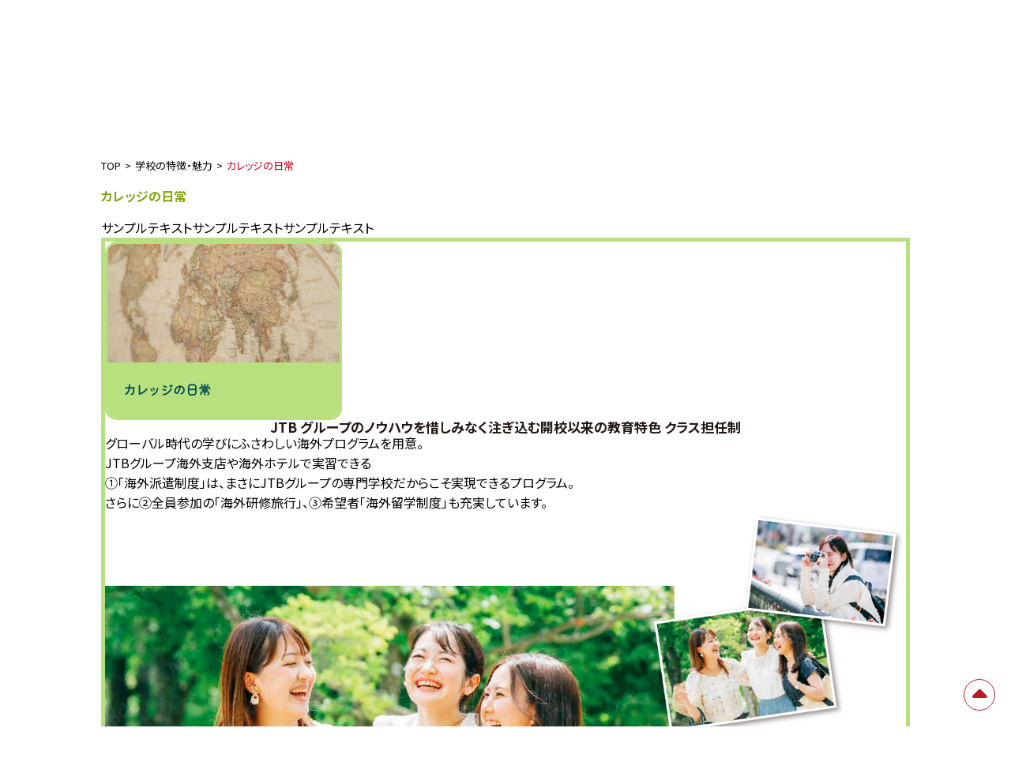

--- FILE ---
content_type: text/html; charset=UTF-8
request_url: https://www.jtb-college.ac.jp/feature/instagram/
body_size: 14441
content:






	<style>img:is([sizes="auto" i], [sizes^="auto," i]) { contain-intrinsic-size: 3000px 1500px }</style>
	
		<!-- All in One SEO 4.7.7.2 - aioseo.com -->
		<title>カレッジの日常 - 観光旅行ホテルブライダルの専門学校「JTBツーリズムビジネスカレッジ」</title>
	<meta name="description" content="TOP学校の特徴・魅力カレッジの日常 カレッジの日常 サンプルテキストサンプルテキストサンプルテキスト JTB" />
	<meta name="robots" content="max-image-preview:large" />
	<link rel="canonical" href="https://www.jtb-college.ac.jp/feature/instagram/" />
	<meta name="generator" content="All in One SEO (AIOSEO) 4.7.7.2" />
		<meta property="og:locale" content="ja_JP" />
		<meta property="og:site_name" content="観光旅行ホテルブライダルの専門学校「JTBツーリズムビジネスカレッジ」 -" />
		<meta property="og:type" content="article" />
		<meta property="og:title" content="カレッジの日常 - 観光旅行ホテルブライダルの専門学校「JTBツーリズムビジネスカレッジ」" />
		<meta property="og:description" content="TOP学校の特徴・魅力カレッジの日常 カレッジの日常 サンプルテキストサンプルテキストサンプルテキスト JTB" />
		<meta property="og:url" content="https://www.jtb-college.ac.jp/feature/instagram/" />
		<meta property="article:published_time" content="2024-12-16T14:23:05+00:00" />
		<meta property="article:modified_time" content="2024-12-16T14:23:07+00:00" />
		<meta name="twitter:card" content="summary_large_image" />
		<meta name="twitter:title" content="カレッジの日常 - 観光旅行ホテルブライダルの専門学校「JTBツーリズムビジネスカレッジ」" />
		<meta name="twitter:description" content="TOP学校の特徴・魅力カレッジの日常 カレッジの日常 サンプルテキストサンプルテキストサンプルテキスト JTB" />
		<script type="application/ld+json" class="aioseo-schema">
			{"@context":"https:\/\/schema.org","@graph":[{"@type":"BreadcrumbList","@id":"https:\/\/www.jtb-college.ac.jp\/feature\/instagram\/#breadcrumblist","itemListElement":[{"@type":"ListItem","@id":"https:\/\/www.jtb-college.ac.jp\/#listItem","position":1,"name":"\u5bb6","item":"https:\/\/www.jtb-college.ac.jp\/","nextItem":{"@type":"ListItem","@id":"https:\/\/www.jtb-college.ac.jp\/feature\/#listItem","name":"\u5b66\u6821\u306e\u7279\u5fb4\u30fb\u9b45\u529b"}},{"@type":"ListItem","@id":"https:\/\/www.jtb-college.ac.jp\/feature\/#listItem","position":2,"name":"\u5b66\u6821\u306e\u7279\u5fb4\u30fb\u9b45\u529b","item":"https:\/\/www.jtb-college.ac.jp\/feature\/","nextItem":{"@type":"ListItem","@id":"https:\/\/www.jtb-college.ac.jp\/feature\/instagram\/#listItem","name":"\u30ab\u30ec\u30c3\u30b8\u306e\u65e5\u5e38"},"previousItem":{"@type":"ListItem","@id":"https:\/\/www.jtb-college.ac.jp\/#listItem","name":"\u5bb6"}},{"@type":"ListItem","@id":"https:\/\/www.jtb-college.ac.jp\/feature\/instagram\/#listItem","position":3,"name":"\u30ab\u30ec\u30c3\u30b8\u306e\u65e5\u5e38","previousItem":{"@type":"ListItem","@id":"https:\/\/www.jtb-college.ac.jp\/feature\/#listItem","name":"\u5b66\u6821\u306e\u7279\u5fb4\u30fb\u9b45\u529b"}}]},{"@type":"Organization","@id":"https:\/\/www.jtb-college.ac.jp\/#organization","name":"\u89b3\u5149\u65c5\u884c\u30db\u30c6\u30eb\u30d6\u30e9\u30a4\u30c0\u30eb\u306e\u5c02\u9580\u5b66\u6821\u300cJTB\u30c4\u30fc\u30ea\u30ba\u30e0\u30d3\u30b8\u30cd\u30b9\u30ab\u30ec\u30c3\u30b8\u300d","description":"JTB\u30c4\u30fc\u30ea\u30ba\u30e0\u30d3\u30b8\u30cd\u30b9\u30ab\u30ec\u30c3\u30b8\u306f\u89b3\u5149\u30fb\u30db\u30c6\u30eb\u30fb\u30a8\u30a2\u30e9\u30a4\u30f3\u696d\u754c\u306e\u5373\u6226\u529b\u3092\u80b2\u3066\u308b\u3001JTB\u30b0\u30eb\u30fc\u30d7\u8a2d\u7acb\u306e\u5c02\u9580\u5b66\u6821\u3067\u3059\u3002JTB\u30b0\u30eb\u30fc\u30d7\u3060\u304b\u3089\u3053\u305d\u5b9f\u73fe\u3067\u304d\u308b\u5c31\u8077\u652f\u63f4\u30fb\u5b9f\u7e3e\u304c\u3042\u308a\u307e\u3059\u3002\u30aa\u30fc\u30d7\u30f3\u30ad\u30e3\u30f3\u30d1\u30b9\uff08\u4f53\u9a13\u5165\u5b66\u30fb\u5b66\u6821\u8aac\u660e\u4f1a\uff09\u306f\u6bce\u6708\u5b9f\u65bd\u4e2d\u3001\u304a\u6c17\u8efd\u306b\u3054\u53c2\u52a0\u304f\u3060\u3055\u3044\u3002","url":"https:\/\/www.jtb-college.ac.jp\/","telephone":"+81120187283"},{"@type":"WebPage","@id":"https:\/\/www.jtb-college.ac.jp\/feature\/instagram\/#webpage","url":"https:\/\/www.jtb-college.ac.jp\/feature\/instagram\/","name":"\u30ab\u30ec\u30c3\u30b8\u306e\u65e5\u5e38 - \u89b3\u5149\u65c5\u884c\u30db\u30c6\u30eb\u30d6\u30e9\u30a4\u30c0\u30eb\u306e\u5c02\u9580\u5b66\u6821\u300cJTB\u30c4\u30fc\u30ea\u30ba\u30e0\u30d3\u30b8\u30cd\u30b9\u30ab\u30ec\u30c3\u30b8\u300d","description":"TOP\u5b66\u6821\u306e\u7279\u5fb4\u30fb\u9b45\u529b\u30ab\u30ec\u30c3\u30b8\u306e\u65e5\u5e38 \u30ab\u30ec\u30c3\u30b8\u306e\u65e5\u5e38 \u30b5\u30f3\u30d7\u30eb\u30c6\u30ad\u30b9\u30c8\u30b5\u30f3\u30d7\u30eb\u30c6\u30ad\u30b9\u30c8\u30b5\u30f3\u30d7\u30eb\u30c6\u30ad\u30b9\u30c8 JTB","inLanguage":"ja","isPartOf":{"@id":"https:\/\/www.jtb-college.ac.jp\/#website"},"breadcrumb":{"@id":"https:\/\/www.jtb-college.ac.jp\/feature\/instagram\/#breadcrumblist"},"datePublished":"2024-12-16T23:23:05+09:00","dateModified":"2024-12-16T23:23:07+09:00"},{"@type":"WebSite","@id":"https:\/\/www.jtb-college.ac.jp\/#website","url":"https:\/\/www.jtb-college.ac.jp\/","name":"\u89b3\u5149\u65c5\u884c\u30db\u30c6\u30eb\u30d6\u30e9\u30a4\u30c0\u30eb\u306e\u5c02\u9580\u5b66\u6821\u300cJTB\u30c4\u30fc\u30ea\u30ba\u30e0\u30d3\u30b8\u30cd\u30b9\u30ab\u30ec\u30c3\u30b8\u300d","inLanguage":"ja","publisher":{"@id":"https:\/\/www.jtb-college.ac.jp\/#organization"}}]}
		</script>
		<!-- All in One SEO -->

<script type="text/javascript">
/* <![CDATA[ */
window._wpemojiSettings = {"baseUrl":"https:\/\/s.w.org\/images\/core\/emoji\/15.0.3\/72x72\/","ext":".png","svgUrl":"https:\/\/s.w.org\/images\/core\/emoji\/15.0.3\/svg\/","svgExt":".svg","source":{"concatemoji":"https:\/\/www.jtb-college.ac.jp\/wp\/wp-includes\/js\/wp-emoji-release.min.js?ver=6.7.1"}};
/*! This file is auto-generated */
!function(i,n){var o,s,e;function c(e){try{var t={supportTests:e,timestamp:(new Date).valueOf()};sessionStorage.setItem(o,JSON.stringify(t))}catch(e){}}function p(e,t,n){e.clearRect(0,0,e.canvas.width,e.canvas.height),e.fillText(t,0,0);var t=new Uint32Array(e.getImageData(0,0,e.canvas.width,e.canvas.height).data),r=(e.clearRect(0,0,e.canvas.width,e.canvas.height),e.fillText(n,0,0),new Uint32Array(e.getImageData(0,0,e.canvas.width,e.canvas.height).data));return t.every(function(e,t){return e===r[t]})}function u(e,t,n){switch(t){case"flag":return n(e,"\ud83c\udff3\ufe0f\u200d\u26a7\ufe0f","\ud83c\udff3\ufe0f\u200b\u26a7\ufe0f")?!1:!n(e,"\ud83c\uddfa\ud83c\uddf3","\ud83c\uddfa\u200b\ud83c\uddf3")&&!n(e,"\ud83c\udff4\udb40\udc67\udb40\udc62\udb40\udc65\udb40\udc6e\udb40\udc67\udb40\udc7f","\ud83c\udff4\u200b\udb40\udc67\u200b\udb40\udc62\u200b\udb40\udc65\u200b\udb40\udc6e\u200b\udb40\udc67\u200b\udb40\udc7f");case"emoji":return!n(e,"\ud83d\udc26\u200d\u2b1b","\ud83d\udc26\u200b\u2b1b")}return!1}function f(e,t,n){var r="undefined"!=typeof WorkerGlobalScope&&self instanceof WorkerGlobalScope?new OffscreenCanvas(300,150):i.createElement("canvas"),a=r.getContext("2d",{willReadFrequently:!0}),o=(a.textBaseline="top",a.font="600 32px Arial",{});return e.forEach(function(e){o[e]=t(a,e,n)}),o}function t(e){var t=i.createElement("script");t.src=e,t.defer=!0,i.head.appendChild(t)}"undefined"!=typeof Promise&&(o="wpEmojiSettingsSupports",s=["flag","emoji"],n.supports={everything:!0,everythingExceptFlag:!0},e=new Promise(function(e){i.addEventListener("DOMContentLoaded",e,{once:!0})}),new Promise(function(t){var n=function(){try{var e=JSON.parse(sessionStorage.getItem(o));if("object"==typeof e&&"number"==typeof e.timestamp&&(new Date).valueOf()<e.timestamp+604800&&"object"==typeof e.supportTests)return e.supportTests}catch(e){}return null}();if(!n){if("undefined"!=typeof Worker&&"undefined"!=typeof OffscreenCanvas&&"undefined"!=typeof URL&&URL.createObjectURL&&"undefined"!=typeof Blob)try{var e="postMessage("+f.toString()+"("+[JSON.stringify(s),u.toString(),p.toString()].join(",")+"));",r=new Blob([e],{type:"text/javascript"}),a=new Worker(URL.createObjectURL(r),{name:"wpTestEmojiSupports"});return void(a.onmessage=function(e){c(n=e.data),a.terminate(),t(n)})}catch(e){}c(n=f(s,u,p))}t(n)}).then(function(e){for(var t in e)n.supports[t]=e[t],n.supports.everything=n.supports.everything&&n.supports[t],"flag"!==t&&(n.supports.everythingExceptFlag=n.supports.everythingExceptFlag&&n.supports[t]);n.supports.everythingExceptFlag=n.supports.everythingExceptFlag&&!n.supports.flag,n.DOMReady=!1,n.readyCallback=function(){n.DOMReady=!0}}).then(function(){return e}).then(function(){var e;n.supports.everything||(n.readyCallback(),(e=n.source||{}).concatemoji?t(e.concatemoji):e.wpemoji&&e.twemoji&&(t(e.twemoji),t(e.wpemoji)))}))}((window,document),window._wpemojiSettings);
/* ]]> */
</script>
<style id='wp-emoji-styles-inline-css' type='text/css'>

	img.wp-smiley, img.emoji {
		display: inline !important;
		border: none !important;
		box-shadow: none !important;
		height: 1em !important;
		width: 1em !important;
		margin: 0 0.07em !important;
		vertical-align: -0.1em !important;
		background: none !important;
		padding: 0 !important;
	}
</style>
<link rel='stylesheet' id='wp-block-library-css' href='https://www.jtb-college.ac.jp/wp/wp-includes/css/dist/block-library/style.min.css?ver=6.7.1' type='text/css' media='all' />
<style id='classic-theme-styles-inline-css' type='text/css'>
/*! This file is auto-generated */
.wp-block-button__link{color:#fff;background-color:#32373c;border-radius:9999px;box-shadow:none;text-decoration:none;padding:calc(.667em + 2px) calc(1.333em + 2px);font-size:1.125em}.wp-block-file__button{background:#32373c;color:#fff;text-decoration:none}
</style>
<style id='global-styles-inline-css' type='text/css'>
:root{--wp--preset--aspect-ratio--square: 1;--wp--preset--aspect-ratio--4-3: 4/3;--wp--preset--aspect-ratio--3-4: 3/4;--wp--preset--aspect-ratio--3-2: 3/2;--wp--preset--aspect-ratio--2-3: 2/3;--wp--preset--aspect-ratio--16-9: 16/9;--wp--preset--aspect-ratio--9-16: 9/16;--wp--preset--color--black: #000000;--wp--preset--color--cyan-bluish-gray: #abb8c3;--wp--preset--color--white: #ffffff;--wp--preset--color--pale-pink: #f78da7;--wp--preset--color--vivid-red: #cf2e2e;--wp--preset--color--luminous-vivid-orange: #ff6900;--wp--preset--color--luminous-vivid-amber: #fcb900;--wp--preset--color--light-green-cyan: #7bdcb5;--wp--preset--color--vivid-green-cyan: #00d084;--wp--preset--color--pale-cyan-blue: #8ed1fc;--wp--preset--color--vivid-cyan-blue: #0693e3;--wp--preset--color--vivid-purple: #9b51e0;--wp--preset--gradient--vivid-cyan-blue-to-vivid-purple: linear-gradient(135deg,rgba(6,147,227,1) 0%,rgb(155,81,224) 100%);--wp--preset--gradient--light-green-cyan-to-vivid-green-cyan: linear-gradient(135deg,rgb(122,220,180) 0%,rgb(0,208,130) 100%);--wp--preset--gradient--luminous-vivid-amber-to-luminous-vivid-orange: linear-gradient(135deg,rgba(252,185,0,1) 0%,rgba(255,105,0,1) 100%);--wp--preset--gradient--luminous-vivid-orange-to-vivid-red: linear-gradient(135deg,rgba(255,105,0,1) 0%,rgb(207,46,46) 100%);--wp--preset--gradient--very-light-gray-to-cyan-bluish-gray: linear-gradient(135deg,rgb(238,238,238) 0%,rgb(169,184,195) 100%);--wp--preset--gradient--cool-to-warm-spectrum: linear-gradient(135deg,rgb(74,234,220) 0%,rgb(151,120,209) 20%,rgb(207,42,186) 40%,rgb(238,44,130) 60%,rgb(251,105,98) 80%,rgb(254,248,76) 100%);--wp--preset--gradient--blush-light-purple: linear-gradient(135deg,rgb(255,206,236) 0%,rgb(152,150,240) 100%);--wp--preset--gradient--blush-bordeaux: linear-gradient(135deg,rgb(254,205,165) 0%,rgb(254,45,45) 50%,rgb(107,0,62) 100%);--wp--preset--gradient--luminous-dusk: linear-gradient(135deg,rgb(255,203,112) 0%,rgb(199,81,192) 50%,rgb(65,88,208) 100%);--wp--preset--gradient--pale-ocean: linear-gradient(135deg,rgb(255,245,203) 0%,rgb(182,227,212) 50%,rgb(51,167,181) 100%);--wp--preset--gradient--electric-grass: linear-gradient(135deg,rgb(202,248,128) 0%,rgb(113,206,126) 100%);--wp--preset--gradient--midnight: linear-gradient(135deg,rgb(2,3,129) 0%,rgb(40,116,252) 100%);--wp--preset--font-size--small: 13px;--wp--preset--font-size--medium: 20px;--wp--preset--font-size--large: 36px;--wp--preset--font-size--x-large: 42px;--wp--preset--spacing--20: 0.44rem;--wp--preset--spacing--30: 0.67rem;--wp--preset--spacing--40: 1rem;--wp--preset--spacing--50: 1.5rem;--wp--preset--spacing--60: 2.25rem;--wp--preset--spacing--70: 3.38rem;--wp--preset--spacing--80: 5.06rem;--wp--preset--shadow--natural: 6px 6px 9px rgba(0, 0, 0, 0.2);--wp--preset--shadow--deep: 12px 12px 50px rgba(0, 0, 0, 0.4);--wp--preset--shadow--sharp: 6px 6px 0px rgba(0, 0, 0, 0.2);--wp--preset--shadow--outlined: 6px 6px 0px -3px rgba(255, 255, 255, 1), 6px 6px rgba(0, 0, 0, 1);--wp--preset--shadow--crisp: 6px 6px 0px rgba(0, 0, 0, 1);}:where(.is-layout-flex){gap: 0.5em;}:where(.is-layout-grid){gap: 0.5em;}body .is-layout-flex{display: flex;}.is-layout-flex{flex-wrap: wrap;align-items: center;}.is-layout-flex > :is(*, div){margin: 0;}body .is-layout-grid{display: grid;}.is-layout-grid > :is(*, div){margin: 0;}:where(.wp-block-columns.is-layout-flex){gap: 2em;}:where(.wp-block-columns.is-layout-grid){gap: 2em;}:where(.wp-block-post-template.is-layout-flex){gap: 1.25em;}:where(.wp-block-post-template.is-layout-grid){gap: 1.25em;}.has-black-color{color: var(--wp--preset--color--black) !important;}.has-cyan-bluish-gray-color{color: var(--wp--preset--color--cyan-bluish-gray) !important;}.has-white-color{color: var(--wp--preset--color--white) !important;}.has-pale-pink-color{color: var(--wp--preset--color--pale-pink) !important;}.has-vivid-red-color{color: var(--wp--preset--color--vivid-red) !important;}.has-luminous-vivid-orange-color{color: var(--wp--preset--color--luminous-vivid-orange) !important;}.has-luminous-vivid-amber-color{color: var(--wp--preset--color--luminous-vivid-amber) !important;}.has-light-green-cyan-color{color: var(--wp--preset--color--light-green-cyan) !important;}.has-vivid-green-cyan-color{color: var(--wp--preset--color--vivid-green-cyan) !important;}.has-pale-cyan-blue-color{color: var(--wp--preset--color--pale-cyan-blue) !important;}.has-vivid-cyan-blue-color{color: var(--wp--preset--color--vivid-cyan-blue) !important;}.has-vivid-purple-color{color: var(--wp--preset--color--vivid-purple) !important;}.has-black-background-color{background-color: var(--wp--preset--color--black) !important;}.has-cyan-bluish-gray-background-color{background-color: var(--wp--preset--color--cyan-bluish-gray) !important;}.has-white-background-color{background-color: var(--wp--preset--color--white) !important;}.has-pale-pink-background-color{background-color: var(--wp--preset--color--pale-pink) !important;}.has-vivid-red-background-color{background-color: var(--wp--preset--color--vivid-red) !important;}.has-luminous-vivid-orange-background-color{background-color: var(--wp--preset--color--luminous-vivid-orange) !important;}.has-luminous-vivid-amber-background-color{background-color: var(--wp--preset--color--luminous-vivid-amber) !important;}.has-light-green-cyan-background-color{background-color: var(--wp--preset--color--light-green-cyan) !important;}.has-vivid-green-cyan-background-color{background-color: var(--wp--preset--color--vivid-green-cyan) !important;}.has-pale-cyan-blue-background-color{background-color: var(--wp--preset--color--pale-cyan-blue) !important;}.has-vivid-cyan-blue-background-color{background-color: var(--wp--preset--color--vivid-cyan-blue) !important;}.has-vivid-purple-background-color{background-color: var(--wp--preset--color--vivid-purple) !important;}.has-black-border-color{border-color: var(--wp--preset--color--black) !important;}.has-cyan-bluish-gray-border-color{border-color: var(--wp--preset--color--cyan-bluish-gray) !important;}.has-white-border-color{border-color: var(--wp--preset--color--white) !important;}.has-pale-pink-border-color{border-color: var(--wp--preset--color--pale-pink) !important;}.has-vivid-red-border-color{border-color: var(--wp--preset--color--vivid-red) !important;}.has-luminous-vivid-orange-border-color{border-color: var(--wp--preset--color--luminous-vivid-orange) !important;}.has-luminous-vivid-amber-border-color{border-color: var(--wp--preset--color--luminous-vivid-amber) !important;}.has-light-green-cyan-border-color{border-color: var(--wp--preset--color--light-green-cyan) !important;}.has-vivid-green-cyan-border-color{border-color: var(--wp--preset--color--vivid-green-cyan) !important;}.has-pale-cyan-blue-border-color{border-color: var(--wp--preset--color--pale-cyan-blue) !important;}.has-vivid-cyan-blue-border-color{border-color: var(--wp--preset--color--vivid-cyan-blue) !important;}.has-vivid-purple-border-color{border-color: var(--wp--preset--color--vivid-purple) !important;}.has-vivid-cyan-blue-to-vivid-purple-gradient-background{background: var(--wp--preset--gradient--vivid-cyan-blue-to-vivid-purple) !important;}.has-light-green-cyan-to-vivid-green-cyan-gradient-background{background: var(--wp--preset--gradient--light-green-cyan-to-vivid-green-cyan) !important;}.has-luminous-vivid-amber-to-luminous-vivid-orange-gradient-background{background: var(--wp--preset--gradient--luminous-vivid-amber-to-luminous-vivid-orange) !important;}.has-luminous-vivid-orange-to-vivid-red-gradient-background{background: var(--wp--preset--gradient--luminous-vivid-orange-to-vivid-red) !important;}.has-very-light-gray-to-cyan-bluish-gray-gradient-background{background: var(--wp--preset--gradient--very-light-gray-to-cyan-bluish-gray) !important;}.has-cool-to-warm-spectrum-gradient-background{background: var(--wp--preset--gradient--cool-to-warm-spectrum) !important;}.has-blush-light-purple-gradient-background{background: var(--wp--preset--gradient--blush-light-purple) !important;}.has-blush-bordeaux-gradient-background{background: var(--wp--preset--gradient--blush-bordeaux) !important;}.has-luminous-dusk-gradient-background{background: var(--wp--preset--gradient--luminous-dusk) !important;}.has-pale-ocean-gradient-background{background: var(--wp--preset--gradient--pale-ocean) !important;}.has-electric-grass-gradient-background{background: var(--wp--preset--gradient--electric-grass) !important;}.has-midnight-gradient-background{background: var(--wp--preset--gradient--midnight) !important;}.has-small-font-size{font-size: var(--wp--preset--font-size--small) !important;}.has-medium-font-size{font-size: var(--wp--preset--font-size--medium) !important;}.has-large-font-size{font-size: var(--wp--preset--font-size--large) !important;}.has-x-large-font-size{font-size: var(--wp--preset--font-size--x-large) !important;}
:where(.wp-block-post-template.is-layout-flex){gap: 1.25em;}:where(.wp-block-post-template.is-layout-grid){gap: 1.25em;}
:where(.wp-block-columns.is-layout-flex){gap: 2em;}:where(.wp-block-columns.is-layout-grid){gap: 2em;}
:root :where(.wp-block-pullquote){font-size: 1.5em;line-height: 1.6;}
</style>
<link rel="https://api.w.org/" href="https://www.jtb-college.ac.jp/wp-json/" /><link rel="alternate" title="JSON" type="application/json" href="https://www.jtb-college.ac.jp/wp-json/wp/v2/pages/81" /><link rel="EditURI" type="application/rsd+xml" title="RSD" href="https://www.jtb-college.ac.jp/wp/xmlrpc.php?rsd" />
<meta name="generator" content="WordPress 6.7.1" />
<link rel='shortlink' href='https://www.jtb-college.ac.jp/?p=81' />
<link rel="alternate" title="oEmbed (JSON)" type="application/json+oembed" href="https://www.jtb-college.ac.jp/wp-json/oembed/1.0/embed?url=https%3A%2F%2Fwww.jtb-college.ac.jp%2Ffeature%2Finstagram%2F" />
<link rel="alternate" title="oEmbed (XML)" type="text/xml+oembed" href="https://www.jtb-college.ac.jp/wp-json/oembed/1.0/embed?url=https%3A%2F%2Fwww.jtb-college.ac.jp%2Ffeature%2Finstagram%2F&#038;format=xml" />
<html lang="ja">
<!-- Google Tag Manager -->
<script>(function(w,d,s,l,i){w[l]=w[l]||[];w[l].push({'gtm.start':
new Date().getTime(),event:'gtm.js'});var f=d.getElementsByTagName(s)[0],
j=d.createElement(s),dl=l!='dataLayer'?'&l='+l:'';j.async=true;j.src=
'https://www.googletagmanager.com/gtm.js?id='+i+dl;f.parentNode.insertBefore(j,f);
})(window,document,'script','dataLayer','GTM-KQZMZN9');</script>
<!-- End Google Tag Manager -->


<!-- Google Tag Manager -->
<script>(function(w,d,s,l,i){w[l]=w[l]||[];w[l].push({'gtm.start':
new Date().getTime(),event:'gtm.js'});var f=d.getElementsByTagName(s)[0],
j=d.createElement(s),dl=l!='dataLayer'?'&l='+l:'';j.async=true;j.src=
'https://www.googletagmanager.com/gtm.js?id='+i+dl;f.parentNode.insertBefore(j,f);
})(window,document,'script','dataLayer','GTM-TSHMW58T');</script>
<!-- End Google Tag Manager -->




  


<meta name="viewport" content="width=device-width,user-scalable=no,maximum-scale=1" />


<link rel="apple-touch-icon" sizes="180x180" href="/wp/wp-content/uploads/fbrfg/apple-touch-icon.png">
<link rel="icon" type="image/png" sizes="32x32" href="/wp/wp-content/uploads/fbrfg/favicon-32x32.png">
<link rel="icon" type="image/png" sizes="16x16" href="/wp/wp-content/uploads/fbrfg/favicon-16x16.png">
<link rel="manifest" href="/wp/wp-content/uploads/fbrfg/site.webmanifest">
<link rel="mask-icon" href="/wp/wp-content/uploads/fbrfg/safari-pinned-tab.svg" color="#c60000">
<link rel="shortcut icon" href="/wp/wp-content/uploads/fbrfg/favicon.ico">
<meta name="msapplication-TileColor" content="#da532c">
<meta name="theme-color" content="#ffffff">

<script src="/js/serviceworker.js"></script>
<link rel="stylesheet" href="/css/scroll-hint.css">
<link rel="stylesheet" href="/css/swiper-bundle.min.css" />
<link rel="stylesheet" href="/css/fontawesome6.4.2-web/css/all.min.css">
<link rel="stylesheet" href="/css/destyle.css" media="all">
<link rel="stylesheet" href="/css/style.css?20260117140718" media="all">
<link rel="stylesheet" type="text/css" href="https://unpkg.com/modal-video@2.4.8/css/modal-video.min.css">
<link href="https://fonts.googleapis.com/css2?family=Noto+Sans+JP:wght@100..900&display=swap" rel="stylesheet">
<link href="https://fonts.googleapis.com/css?family=Noto+Serif+JP:400;700;900&display=swap&subset=japanese" rel="stylesheet">
<link rel="icon" href="/image/favicon.ico">
<link rel="preconnect" href="https://fonts.googleapis.com">
<link rel="preconnect" href="https://fonts.gstatic.com" crossorigin>
<script>
  (function(d) {
    var config = {
      kitId: 'bks2bkd',
      scriptTimeout: 3000,
      async: true
    },
    h=d.documentElement,t=setTimeout(function(){h.className=h.className.replace(/\bwf-loading\b/g,"")+" wf-inactive";},config.scriptTimeout),tk=d.createElement("script"),f=false,s=d.getElementsByTagName("script")[0],a;h.className+=" wf-loading";tk.src='https://use.typekit.net/'+config.kitId+'.js';tk.async=true;tk.onload=tk.onreadystatechange=function(){a=this.readyState;if(f||a&&a!="complete"&&a!="loaded")return;f=true;clearTimeout(t);try{Typekit.load(config)}catch(e){}};s.parentNode.insertBefore(tk,s)
  })(document);
</script>
</head>


<body>
<!-- Google Tag Manager (noscript) -->
<noscript><iframe src="https://www.googletagmanager.com/ns.html?id=GTM-TSHMW58T"
height="0" width="0" style="display:none;visibility:hidden"></iframe></noscript>
<!-- End Google Tag Manager (noscript) -->


<div class="bg-instagram">

<header id="navbar">
<div class="logo"><a href="/"><img src="/image/logo.png" alt=""></a></div>
<div id="navArea">
<nav>



<ul class="gnavi__lists">
<li class="gnavi__list">
<a href="/feature/">学校の特徴・魅力</a>
<ul class="dropdown__lists">
<li class="dropdown__list"><a href="/feature/tourism/" class="black">ツーリズムとは</a></li>
<li class="dropdown__list"><a href="/feature/strong01/" class="black">JTBカレッジの強み①（就職支援・実績）</a></li>
<li class="dropdown__list"><a href="/feature/strong02/" class="black">JTBカレッジの強み②（カリキュラム）</a></li>
<li class="dropdown__list"><a href="/feature/strong03/" class="black">JTBカレッジの強み③（アットホームな学び舎）</a></li>
<li class="dropdown__list"><a href="/feature/kaigai/" class="black">多彩な海外プログラム</a></li>
<li class="dropdown__list"><a href="/feature/practice_report/" class="black">海外派遣レポート</a></li>
<li class="dropdown__list"><a href="/feature/license/" class="black">資格</a></li>
<!--dropdown__lists --></ul>
<!--gnavi__list --></li>
          
<li class="gnavi__list">
<a href="/department/">学科・カリキュラム</a>
<ul class="dropdown__lists">
<li class="dropdown__list"><a href="/feature/strong02/" class="black">カリキュラムの概要（カレッジの強み）</a></li>
<li class="dropdown__list"><a href="/department/travel/" class="black">国際観光ビジネス科 観光総合コース</a></li>
<li class="dropdown__list"><a href="/department/globalinbound/" class="black">国際観光ビジネス科グローバル・インバウンドコース</a></li>
<li class="dropdown__list"><a href="/department/hotel/" class="black">国際ホテル＆ブライダル科</a></li>
<li class="dropdown__list"><a href="/department/travel_n/" class="black">夜間部 国際観光ビジネス デュアル科</a></li>
<li class="dropdown__list"><a href="/department/basic/" class="black">夜間部 国際観光ビジネス科</a></li>
<li class="dropdown__list"><a href="/department/internationalstudents/" class="black">国際観光ビジネス訪日科</a></li>
<!--dropdown__lists --></ul>
<!--gnavi__list --></li>
          
<li class="gnavi__list">
<a href="/information/">オープンキャンパス</a>
<ul class="dropdown__lists">
<li class="dropdown__list"><a href="/information/exp/" class="black">高校生・既卒生の方</a></li>
<li class="dropdown__list"><a href="/information/for_ryugakusei/" class="black">Information session For International Students<br>（留学生向け）</a></li>
<!--dropdown__lists --></ul>
<!--gnavi__list --></li>
          
<li class="gnavi__list">
<a href="/essentials/">入学をご検討中の方へ<span>（2026年度入学者向け）</span></a>
<ul class="dropdown__lists">
<li class="dropdown__list"><a href="/essentials/recruitment/" class="black">募集要項</a></li>
<li class="dropdown__list"><a href="/essentials/guidelines/" class="black">入学までの手続きの流れ</a></li>
<li class="dropdown__list"><a href="/essentials/fee/" class="black">学費・奨学金・教育ローン</a></li>
<li class="dropdown__list"><a href="/essentials/guidelines/supportprogram/" class="black">進学支援制度</a></li>
<li class="dropdown__list"><a href="/essentials/gakusei/" class="black">学生会館(学生寮)</a></li>
<li class="dropdown__list"><a href="/about/results/" class="red">合格発表</a></li>
<!--dropdown__lists --></ul>
<!--gnavi__list --></li>
          
<li class="gnavi__list">
<a href="/job/">就職</a>
<ul class="dropdown__lists">
<li class="dropdown__list"><a href="/job/introduction/" class="black">ツーリズムの仕事紹介</a></li>
<li class="dropdown__list"><a href="/job/introduction/#other" class="black">ツーリズム業界への就職</a></li>
<li class="dropdown__list"><a href="/job/interview/" class="black">卒業生インタビュー一覧</a></li>
<!--dropdown__lists --></ul>
<!--gnavi__list --></li>
          
<li class="gnavi__list" id="gnavi06">
<a href="/about/">学校について</a>
<ul class="dropdown__lists">
<li class="dropdown__list"><a href="/about/facilities/" class="black">施設紹介</a></li>
<li class="dropdown__list"><a href="/essentials/schedule/" class="black">年間スケジュール</a></li>
<li class="dropdown__list"><a href="/about/movie/" class="black">カレッジ紹介動画</a></li>
<li class="dropdown__list"><a href="/about/education/" class="black">教育理念・サステナビリティ方針</a></li>
<li class="dropdown__list"><a href="/about/admissionpolicy/" class="black">アドミッションポリシー</a></li>
<li class="dropdown__list"><a href="/about/donation/" class="black">寄附金について</a></li>
<li class="dropdown__list"><a href="/2025-syllabus/" class="black">2025年度在校生向けカリキュラム</a></li>
<li class="dropdown__list"><a href="/dosokai/" target="_blank" class="black">同窓会サイト</a></li>
<li class="dropdown__list"><a href="/sitemap/" class="black">サイトマップ</a></li>
<li class="dropdown__list"><a href="/privacypolicy/" class="black">プライバシーポリシー</a></li>
<!--dropdown__lists --></ul>
<!--gnavi__list --></li>
</ul>

<ul>
<!--<li><a href="/for_examinee/">受験生の皆さま</a></li> -->
<li><a href="/ryugaku/">留学生の皆さま<span>For International Students</span></a></li>
<!--<li><a href="/for_parents/">保護者の皆さま</a></li> -->
<li><a href="/about/access/">アクセス</a></li>
<li><a href="/about/qa/">Q＆A</a></li>


<li class="red"><a href="https://www.school-go.info/4azxd0/jtbcollege/form.php?fno=33&fsno=1&openExternalBrowser=1" target="_blank" >お問合せ</a></li>
<li class="red"><a href="https://www.jtb-college.ac.jp/dp/" target="_blank" >デジタルパンフレット</a></li>
<li class="red"><a href="https://www.school-go.info/4azxd0/jtbcollege/form.php?fno=1&fsno=1&openExternalBrowser=1" target="_blank" >資料請求</a></li>
<!--<li class="red sp"><a href="/2024/" target="_blank" >2025年度入学生向けサイト</a></li>-->

</ul>

</nav>

<div class="toggle_btn">
<span></span>
<span></span>
<span></span>
<!--toggle_btn--></div>

<div id="mask"></div>
<!--navArea--></div>

<ul class="sp-navi sp" id="sp-navi">
<li><a href="/feature/">学校の特徴・魅力</a></li>
<li><a href="/department/">学科・カリキュラム</a></li>
<li><a href="/information/">オープンキャンパス</a></li>
<li><a href="/essentials/guidelines/">入学手続き</a></li>
<li><a href="/essentials/job/">就職</a></li>
<li><a href="/essentials/about/">学校について</a></li>
</ul>

</header>


<div class="footer-navi sp">


<ul class="toi">
<li><a href="https://www.jtb-college.ac.jp/information/" target="_blank">オープンキャンパス</a></li>
<li><a href="https://www.school-go.info/4azxd0/jtbcollege/form.php?fno=1&fsno=1&openExternalBrowser=1" target="_blank">資料請求</a></li>
</ul>
<!--footer-navi --></div>


<main>
<div class="global-inner">
<div class="pankuzu"><ul><li><a href="/">TOP</a></li><li><a href="/feature/">学校の特徴・魅力</a></li><li>カレッジの日常</li></ul><!--pankuzu --></div>

<div class="feature">
<div class="instagram">
<div class="heading">
<h1>カレッジの日常</h1>
サンプルテキストサンプルテキストサンプルテキスト
<!--heading --></div>

<div class="box box01">
<div class="card">
<div class="photo"><img decoding="async" src="/image/feature06.png" alt=""></div>
<h3>カレッジの日常</h3>
<!--card --></div>
<div class="heading">
<h2>JTB グループのノウハウを惜しみなく注ぎ込む開校以来の教育特色 クラス担任制</h2>
<!--heading --></div>
<div class="item">
<div class="text">グローバル時代の学びにふさわしい海外プログラムを用意。<br />
JTBグループ海外支店や海外ホテルで実習できる<br />
①「海外派遣制度」は、まさにJTBグループの専門学校だからこそ実現できるプログラム。<br />
さらに②全員参加の「海外研修旅行」、③希望者「海外留学制度」も充実しています。</div>
<!--item --></div>


<div class="item02">
<div class="photo"><img decoding="async" src="/image/feature-instagram01.png" alt=""></div>
<div class="speech-arrow right">
<div class="speechBubble">
サンプルテキスト50 文字くらい。
サンプルテキスト50 文字くらい。
サンプルテキスト50 文字くらい。
サンプルテキスト<br />
<span>東洋大学附属牛久高校（茨城）<br />
国際観光ビジネス科 観光総合コース<br />
2023 年3 月卒業<br />
〇〇〇〇〇〇ホテルズに就職</span><br />
中村 花子 さん
<!--speechBubble --></div>
<img decoding="async" src="/image/ic-person06.png" alt="">
<!--speech-arrow-right --></div>
<!--item02 --></div>

<div class="item03">
<div class="photo"><img decoding="async" src="/image/feature-instagram02.png" alt=""></div>
<div class="speech-arrow left">
<img decoding="async" src="/image/ic-person07.png" alt="">
<div class="speechBubble">
サンプルテキスト50 文字くらい。
サンプルテキスト50 文字くらい。
サンプルテキスト50 文字くらい。
サンプルテキスト<br />
<span>東洋大学附属牛久高校（茨城）<br />
国際観光ビジネス科 観光総合コース<br />
2023 年3 月卒業<br />
〇〇〇〇〇〇ホテルズに就職</span><br />
中村 花子 さん
<!--speechBubble --></div>
<!--speech-arrow-left --></div>
<!--item03 --></div>

<div class="item04">
<div class="photo"><img decoding="async" src="/image/feature-instagram03.png" alt=""></div>
<div class="speech-arrow left">
<img decoding="async" src="/image/ic-person05.png" alt="">
<div class="speechBubble">
サンプルテキスト50 文字くらい。
サンプルテキスト50 文字くらい。
サンプルテキスト50 文字くらい。
サンプルテキスト<br />
<span>東洋大学附属牛久高校（茨城）<br />
国際観光ビジネス科 観光総合コース<br />
2023 年3 月卒業<br />
〇〇〇〇〇〇ホテルズに就職</span><br />
中村 花子 さん
<!--speechBubble --></div>
<!--speech-arrow-left --></div>
<!--item04 --></div>

<div class="item05">
<div class="photo"><img decoding="async" src="/image/feature-instagram04.png" alt=""></div>
<div class="speech-arrow right">
<div class="speechBubble">
サンプルテキスト50 文字くらい。
サンプルテキスト50 文字くらい。
サンプルテキスト50 文字くらい。
サンプルテキスト<br />
<span>東洋大学附属牛久高校（茨城）<br />
国際観光ビジネス科 観光総合コース<br />
2023 年3 月卒業<br />
〇〇〇〇〇〇ホテルズに就職</span><br />
中村 花子 さん
<!--speechBubble --></div>
<img decoding="async" src="/image/ic-person06.png" alt="">
<!--speech-arrow-right --></div>
<!--item05 --></div>

<div class="item06">
<div class="photo"><img decoding="async" src="/image/feature-instagram05.png" alt=""></div>
<div class="speech-arrow left">
<img decoding="async" src="/image/ic-person07.png" alt="">
<div class="speechBubble">
サンプルテキスト50 文字くらい。
サンプルテキスト50 文字くらい。
サンプルテキスト50 文字くらい。
サンプルテキスト<br />
<span>東洋大学附属牛久高校（茨城）<br />
国際観光ビジネス科 観光総合コース<br />
2023 年3 月卒業<br />
〇〇〇〇〇〇ホテルズに就職</span><br />
中村 花子 さん
<!--speechBubble --></div>
<!--speech-arrow-left --></div>
<!--item06 --></div>

<!--box01 --></div>

<!--instagram --></div>
<!--feature --></div>
<!--global-inner --></div>

</main>


  
<style>
.footer-card .instagram{display:none;}
</style>



<section class="footer-card">



<div class="bg-tree">
<div class="global-inner">
<h2>その他の学校の特徴・魅力はこちらから</h2>

<div class="col3">


<div class="card card00 tourism">
<a href="/feature/tourism/">
<div class="photo"><img decoding="async" src="/image/feature01.png" alt=""></div>
<h3>ツーリズムとは</h3>
</a>
<!--card01 --></div>

<div class="card card01 strong01">
<a href="/feature/strong01/">
<div class="photo"><img decoding="async" src="/image/feature02.png" alt=""></div>
<h3>JTBカレッジの強み①<br />充実した就職支援・実績</h3>
</a>
<!--card02 --></div>

<div class="card card02 strong02">
<a href="/feature/strong02/">
<div class="photo"><img decoding="async" src="/image/feature03.png" alt=""></div>
<h3>JTBカレッジの強み②<br />即戦力を目指すカリキュラム</h3>
</a>
<!--card03 --></div>

<div class="card card03 strong03">
<a href="/feature/strong03/">
<div class="photo"><img decoding="async" src="/image/feature04.png" alt=""></div>
<h3>JTBカレッジの強み③<br />いつでも相談！「クラス担任制」</h3>
</a>
<!--card04 --></div>


<div class="card card04 kaigai">
<a href="/feature/kaigai/">
<div class="photo"><img decoding="async" src="/image/feature05.png" alt=""></div>
<h3>多彩な海外プログラム</h3>
</a>
<!--card05 --></div>

<div class="card card05 practice_report">
<a href="/feature/practice_report/">
<div class="photo"><img decoding="async" src="/image/feature06.png" alt=""></div>
<h3>海外派遣レポート</h3>
</a>
<!--card06 --></div>

<div class="card card06 license">
<a href="/job/license/">
<div class="photo"><img decoding="async" src="/image/feature07.png" alt=""></div>
<h3>資格</h3>
</a>
<!--card06 --></div>

<!--col3 --></div>
<!--global-inner --></div>
<!--bg-tree --></div>
<!--footer-card --></section>
<!--slug --></div>



<section class="official-account">
<img src="/image/btn-open-campas.svg" alt="" class="btn">
<div class="box">
<div class="item">
<h3><span>Official Acount</span>SNSアカウント</h3>
<ul>
<li><a href="https://lin.ee/hU18MRr" target="_blank"><img src="/image/ic-line.png" alt="" ></a></li>
<li><a href="https://www.instagram.com/jtbcollege/" target="_blank"><img src="/image/ic-instagram.webp" alt="" ></a></li>
<li><a href="https://x.com/jtb_college" target="_blank"><img src="/image/ic-x.png" alt="" ></a></li>
<li class="note"><a href="https://note.com/jtb_note" target="_blank"><img src="/image/ic-note.png" alt=""></a></li>
<li><a href="https://www.jtbcorp.jp/jp/jtbeing/" target="_blank">JTBeing</a></li>
</ul>
<div class="text">
JTBグループ　オウンドメディア
</div>
<!--item --></div>

<!--box --></div>

<!--official-account --></section>



<footer>
<div class="box">
<div class="item">
<div class="logo"><img src="/image/logo-footer.png" alt=""></div>
<div>
<div class="address">〒170-0002 東京都豊島区巣鴨3-2-12<br />TEL：03-3910-5551<br />入学相談専用ダイヤル　0120-187-283</div>
<ul class="btn">
<li><a href="/information/">オープンキャンパス</a></li>
<li><a href="https://www.school-go.info/4azxd0/jtbcollege/form.php?fno=1&fsno=1&openExternalBrowser=1" target="_blank"><img src="/image/ic-doc.svg" alt="">資料請求はこちら</a></li>
<li><a href="https://www.jtb-college.ac.jp/dp/" target="_blank"><img src="/image/ic-book.svg" alt="">デジタルパンフレット</a></li>
</ul>
</div>
<!--item --></div>

<div class="item">
<h4><a href="/feature/"><span>■</span>学校の特徴・魅力</a></h4>
<ul>
<li><a href="/feature/tourism/">ツーリズムとは</a></li>
<li><a href="/feature/strong01/">JTBカレッジの強み①（就職支援・実績）</a></li>
<li><a href="/feature/strong02/">JTBカレッジの強み②（カリキュラム）</a></li>
<li><a href="/feature/strong03/">JTBカレッジの強み③（アットホームな学び舎）</a></li>
<li><a href="/feature/kaigai/">多彩な海外プログラム</a></li>
<li><a href="/feature/practice_report/">海外派遣レポート</a></li>
<li><a href="/feature/license/">資格</a></li>
<!--<li><a href="#">海外派遣レポート</li> -->
<!--<li><a href="#">Photographs of daily life at the college</a></li> -->
<!--<li><a href="#">資格</a></li> -->
</ul>


<h4><a href="/department/"><span>■</span>学科・カリキュラム紹介</a></h4>
<ul>
<li><a href="/department/travel/">国際観光ビジネス科 観光総合コース</a></li>
<li><a href="/department/globalinbound/">国際観光ビジネス科グローバル・インバウンドコース</a></li>
<li><a href="/department/hotel/">国際ホテル＆ブライダル科</a></li>
<li><a href="/department/travel_n/">夜間部 国際観光ビジネス デュアル科</a></li>
<li><a href="/department/basic/">夜間部 国際観光ビジネス科</a></li>
<li><a href="/department/internationalstudents/">国際観光ビジネス訪日科</a></li>
</ul>







<h4><a href="/information/"><span>■</span>オープンキャンパス</a></h4>
<ul>
<li><a href="/information/exp/">高校生・既卒生の方</a></li>
<li><a href="/information/for_ryugakusei/">Information session For International Students</a></li>
</ul>


<!--item --></div>


<div class="item">




<h4><a href="/essentials/"><span>■</span>入学をご検討の方へ</a></h4>
<ul>
<li><a href="/essentials/recruitment/">募集要項</a></li>
<li><a href="/essentials/guidelines/">入学までの手続きの流れ</a></li>
<li><a href="/essentials/fee/">学費・奨学金・教育ローン</a></li>
<li><a href="/essentials/guidelines/supportprogram/">進学支援制度</a></li>
<li><a href="/essentials/gakusei/">学生会館(学生寮)</a></li>
<li><a href="https://www.school-go.info/4azxd0/jtbcollege/form.php?fno=1&fsno=1&openExternalBrowser=1&_gl=1*1tmnt5u*_gcl_au*OTQ1MTU5NTg4LjE3MzM5NTc0MDY.*_ga*MjEzODkxNjQ5Mi4xNzMzOTU3NDA2*_ga_BKF2JT82B0*MTczNDgzMDk5Ny4yNS4xLjE3MzQ4MzIyNDQuNjAuMC42NzIxOTM4Njg." target="_blank">資料請求</a></li>
</ul>


<h4><a href="/job/"><span>■</span>就職</a></h4>
<ul>
<li><a href="/job/introduction/">ツーリズムの仕事紹介</a></li>
<li><a href="/job/introduction/#other">ツーリズム業界への就職</a></li>
<li><a href="/job/interview/">卒業生インタビュー一覧</a></li>
</ul>


<h4><a href="/about/"><span>■</span>学校について</a></h4>
<ul>
<li><a href="/about/education/">教育理念・沿革・挨拶</a></li>
<li><a href="/about/admissionpolicy/">アドミッションポリシー 情報公開</a></li>
<li><a href="/about/facilities/">施設紹介</a></li>
<li><a href="/about/donation/">寄附金について</a></li>
<li><a href="/essentials/schedule/">年間スケジュール</a></li>
<li><a href="/about/movie/">カレッジ紹介動画</a></li>
<li><a href="/about/qa/">Q＆A</a></li>
<li><a href="/about/access/">アクセス</a></li>
</ul>



<!--item --></div>

<div class="item">


<h4><a href="/ryugaku/"><span>■</span>留学生（りゅうがくせい）の皆さま</a></h4>
<ul>
<li><a href="/ryugaku/about-jtbcollage/">JTBカレッジとは</a></li>
<li><a href="/ryugaku/department/">学科紹介</a></li>
<li><a href="/ryugaku/recruitment/">募集要項</a></li>
</ul>

<!--<h4><a href="https://www.jtb-college.ac.jp/2024/dp/#page=1" target="_blank"><span>■</span> デジタルパンフレット</a></h4>-->

<h4><a href="/about/access/"><span>■</span> アクセス</a></h4>

<h4><a href="https://www.school-go.info/4azxd0/jtbcollege/form.php?fno=33&fsno=1&openExternalBrowser=1" target="_blank"><span>■</span> お問い合わせ</a></h4>

<h4><a href="/about/qa/"><span>■</span> Q＆A</a></h4>

<h4><a href="/dosokai/" target="_blank"><span>■</span> 同窓会サイト</a></h4>

<h4><a href="/sitemap/"><span>■</span> サイトマップ</a></h4>

<h4><a href="/privacypolicy/"><span>■</span> プライバシーポリシー</a></h4>




<!--<ul>
<li><a href="https://note.com/jtb_note" target="_blank"><img src="/image/ic-note.svg" alt="" ></a></li>
<li><a href="https://www.jtbcorp.jp/jp/jtbeing/" target="_blank"><img src="/image/ic-JTBeing.png" alt="" ></a></li>
</ul> -->

<!--item --></div>


<!--box --></div>



<div class="copyright">&copy;  Educational Institution JTB International Cultural Academy College</div>
</footer>

<script src="https://ajax.googleapis.com/ajax/libs/jquery/3.7.0/jquery.min.js"></script>
<script src="/js/swiper-bundle.min.js"></script>


<script>
// ページ内のスムーススクロール
jQuery(function () {
  jQuery('a[href*="#"]').click(function (e) {
    const target = jQuery(this.hash === "" ? "html" : this.hash);
    if (target.length) {
      e.preventDefault();
      const headerHeight = jQuery("header").outerHeight();
      const position = target.offset().top - headerHeight - 0;
      jQuery("html, body").animate({ scrollTop: position }, 500, "swing");

    }
  });
});

// 別ページ遷移後のスムーススクロール
// const urlHash = location.hash;
// if (urlHash) {
//   const target = jQuery(urlHash);
//   if (target.length) {
//     // ページトップから開始（ブラウザ差異を考慮して併用）
//     history.replaceState(null, '', window.location.pathname);
//     jQuery("html,body").stop().scrollTop(0);
// 
//     jQuery(window).on("load", function () {
//       const headerHeight = jQuery("header").outerHeight();
//       const position = target.offset().top - headerHeight - 0;
//       jQuery("html, body").animate({ scrollTop: position }, 500, "swing");
// 
      // ハッシュを再設定
//       history.replaceState(null, '', window.location.pathname + urlHash);
//     });
//   }
// }
</script>




<div id="page_top"><a href="#"><i class="fa-solid fa-sort-up"></i></a></div>
<script>
$(function(){
  var pagetop = $('#page_top');
  // ボタン非表示
  pagetop.hide();
  // 100px スクロールしたらボタン表示
  $(window).scroll(function () {
     if ($(this).scrollTop() > 100) {
          pagetop.fadeIn();
     } else {
          pagetop.fadeOut();
     }
  });
  pagetop.click(function () {
     $('body, html').animate({ scrollTop: 0 }, 500);
     return false;
  });
});
</script>





<!--下にスクロールしたらメニューを隠す-->
<script>
if (window.matchMedia( "(min-width: 769px)" ).matches) {
var prevScrollpos = window.pageYOffset;
window.onscroll = function() {
var currentScrollPos = window.pageYOffset;
  if (prevScrollpos > currentScrollPos) {
    document.getElementById("navbar").style.top = "0";
  } else {
    document.getElementById("navbar").style.top = "-140px";
  }
  prevScrollpos = currentScrollPos;
}

} else {

}
</script>


<!--下にスクロールしたらメニューを隠す-->
<script>
if (window.matchMedia( "(max-width: 768px)" ).matches) {
var prevScrollpos = window.pageYOffset;
window.onscroll = function() {
var currentScrollPos = window.pageYOffset;
  if (prevScrollpos > currentScrollPos) {
    document.getElementById("sp-navi").style.top = "0";
  } else {
    document.getElementById("sp-navi").style.top = "-200px";
  }
  prevScrollpos = currentScrollPos;
}
} else {
}
</script>

<!--スクロールしたらクラス追加-->
<script>
if (window.matchMedia( "(max-width: 768px)" ).matches) {

$(function() {
	$(window).on('load scroll', function() {
		var scrollPos = $(this).scrollTop();
		if ( scrollPos > 100 ) {
			$('header').addClass('scroll');
		} else {
			$('header').removeClass('scroll');
		}
	});
});
}
</script>



<!--ハンバーガーメニュー-->
<script>
(function($) {
  var $nav   = $('#navArea');
  var $btn   = $('.toggle_btn');
  var $mask  = $('#mask');
  var $link  = $('nav ul li a');
  var open   = 'open'; // class
  // menu open close
  $btn.on( 'click', function() {
    if ( ! $nav.hasClass( open ) ) {
      $nav.addClass( open );
    } else {
      $nav.removeClass( open );
    }
  });
  // mask close
  $mask.on('click', function() {
    $nav.removeClass( open );
  });
  $link.on('click', function() {
    $nav.removeClass( open );
  });
} )(jQuery);
</script>




<!--画面に入ったら適用-->
<script type="text/javascript" src="/js/intersectAciton.js"></script>
<script>
// intersectAction.js
intersectAction($('.inpage'), function(element, isIntersecting){
  if(isIntersecting){
    element.addClass('isShow');
  }
})
</script>







<!--スクロールしたらクラス追加-->
<script>
$(function() {
	$(window).on('load scroll', function() {
		var scrollPos = $(this).scrollTop();
		if ( scrollPos > 100 ) {
			$('header').addClass('scroll');
		} else {
			$('header').removeClass('scroll');
		}
	});
});
</script>


<script>
var swiper = new Swiper('.swiper', {
  centeredSlides: true, 
  loop: true,
  spaceBetween: 10,
  slidesPerView: 1.5,
    autoplay: {
    delay: 10000,
    disableOnInteraction: false,
  },

  breakpoints: {
    768: {
      slidesPerView: 5,
      spaceBetween: 20,
    },
  },

  pagination: {
    el: '.swiper-pagination',
  },

  navigation: {
    nextEl: '.swiper-button-next',
    prevEl: '.swiper-button-prev',
  },

  // And if we need scrollbar
  scrollbar: {
    el: '.swiper-scrollbar',
  },
});
</script>


<!--モーダル-->
<script>
$( '.js-modal-open' ).each( function() {
          $( this ).on( 'click', function() {
              var target = $( this ).data( 'target' );
              var modal = document.getElementById( target );
              $( modal ).fadeIn( 300 );
              return false;
          });
      });
      $( '.js-modal-close' ).on( 'click', function() {
          $( '.js-modal' ).fadeOut( 300 );
          return false;
      });
</script>


<script>
$('.js-modal-open').click(function() {

  var index = $(this).index();
  $('.wrapper').eq(index).fadeIn(400);

  // 背景を固定してスクロールさせない
  //$('html, body').css('overflow', 'hidden');
  // 背景を固定してスクロールさせない

});

$('.close').click(function() {

  $('.wrapper').fadeOut(400);

  // 背景の固定を解除する
  $('html, body').removeAttr('style');
  // 背景の固定を解除する

});
</script>


<!--スマホ時スクロール-->

<script src="/js/scroll-hint.min.js"></script>
<script>
new ScrollHint('.js-scrollable', {
  scrollHintIconAppendClass: 'scroll-hint-icon-white', // white-icon will appear
  applyToParents: true,
  i18n: {
    scrollable: 'スクロールできます'
  }
});
</script>

<script src="https://unpkg.com/modal-video@2.4.8/js/jquery-modal-video.min.js"></script>
<script>
(function () {
  if ($(".js-modal-video").length) { //クラス名js-modal-videoがあれば以下を実行
    $(".js-modal-video").modalVideo({
      channel: "youtube",
      youtube: {
        rel: 0, //関連動画の指定
        autoplay: 1, //自動再生の指定
        controls: 1, //コントロールさせるかどうかの指定
		start: 0,
      },
    });
  }
})();
</script>

<script>
$(function () {
       //タブの実装
    $(".tab_box .tab_btn").click(function () {
        var index = $(".tab_box .tab_btn").index(this);
        $(".tab_box .tab_btn, .tab_box .tab_panel").removeClass("active");
        $(this).addClass("active");
        $(".tab_box .tab_panel").eq(index).addClass("active");
    });
});
</script>


<script>
$(function () {
    //タブへダイレクトリンクの実装
    //リンクからハッシュを取得
	
    var hash = location.hash;
    hash = (hash.match(/^#tab_panel-\d+$/) || [])[0];

    //リンクにハッシュが入っていればtabnameに格納
    if ($(hash).length) {
        var tabname = hash.slice(1);
    } else {
        var tabname = "tab_panel-1";
    }

    //コンテンツ非表示・タブを非アクティブ
    $(".tab_box .tab_btn").removeClass("active");
    $(".tab_box .tab_panel").removeClass("active");

    //何番目のタブかを格納
    var tabno = $(".tab_box .tab_panel#" + tabname).index();

    //コンテンツ表示
    $(".tab_box .tab_panel").eq(tabno).addClass("active");

    //タブのアクティブ化
    $(".tab_box .tab_btn").eq(tabno).addClass("active");
	
	scrollTo(0, 200);


	
});
</script>


</body>

--- FILE ---
content_type: text/css
request_url: https://www.jtb-college.ac.jp/css/style.css?20260117140718
body_size: 54261
content:
html {
 overflow-y: scroll;
}

body{font-size:16px; font-family: 'Noto Sans JP'; line-height:1.6; font-feature-settings: "palt"; -webkit-font-feature-settings: "palt"; }
.global-inner{ margin:0 auto; width:80%; max-width:1200px; }
img{width:100%; height:auto;vertical-align: middle;}

h1,h2,h3{line-height:1; }
h1,h2,h3,h4,h5,h6{font-weight:bold;}


h2{color:#231815; font-size:17px; text-align:center;}
h2 span{display:block; margin-bottom:10px; color:#BB1A29; font-size:54px;}

a{color:#BC1A29;}

main{padding-top:200px; padding-bottom:100px;}


ul.check02 li{background-size: 20px;	background-position: left top 4px;	padding-left: 30px;	background-image: url(/image/ic-check02.svg);	background-repeat: no-repeat; font-weight:bold;}
ul.circle li {padding-left: 30px; margin-bottom:5px;    text-indent: -15px;}
ul.circle li:last-child{margin-bottom:0;}
ul.circle li::before {content: "";    width: 10px;height: 10px;    background-color: #333;    display: inline-block;    vertical-align: middle;    border-radius: 50%;    margin-right: 7px;}

.btn{transition: all 0.3s; } 
.btn a{display:block; padding:10px 40px;width: fit-content; margin:0 auto; border-radius:50px;text-align:center; font-weight:bold; font-size:16px;color: #164A50;border: solid 3px #164A50; white-space:nowrap;transition: all 0.2s;}
.btn.bg-white a{ margin:inherit; border-radius:10px;color: #000; background:#FFF;border: solid 8px #ea5506; }
.btn a:hover{transition: all 0.2s;transform:scale(1.1); } 
/*table{width:100%; margin-bottom:60px;position: relative;}
table th{background:#cfdbe4; vertical-align:middle; }
table th:first-child{width:30%;}
table th:nth-child(2){width:35%;}
table th:nth-child(3){width:35%;}
table th.color{ background:#BC1A29; color:#FFF}
table , td, th {border: solid 5px #fbf2e1;border-collapse: collapse;padding:20px;}*/







@media screen and (max-width: 768px) {
.global-inner{ margin:0 auto; width:90%; }
main{padding-top:160px; padding-bottom:100px;}
.copy{font-size:20px !important;}
.btn.bg-white a{padding: 10px 25px;}

}

@media screen and (max-width: 500px) {
main{padding-top:180px; }
h2,h3{line-height:1.4;}
}
@media screen and (max-width: 375px) {
main{padding-top:180px; }
}

/*====================
ヘッダー
=====================*/

header{position: fixed;top: 0;left: 50%; transform: translateX(-50%); width: 100%; z-index:3;display:flex;align-items: center;justify-content: space-between;padding-bottom: 20px; padding-top:20px;}
header.scroll{ transition: top 0.3s;}
header #navArea{}
header #navArea .inner{width:100%; padding:0px;}

header .logo{margin-left:40px;}
header .logo a{display:flex;align-items: center;transition:.3s}
header .logo img{width:auto; height:120px;}
header .logo a:hover{opacity: 0.6;transition: 0.3s;}
nav{ background:#FFF; border-radius:50px; padding:0px 40px;margin-right:40px; }
nav ul{display:flex;align-items: center;flex-wrap: wrap;line-height:1.2; padding:18px 0px;}
nav ul li{font-size:15px;  }
nav ul li a{color:#000;  padding-right:20px; padding-left:20px;transition:0.5s all; text-align:center;display: block; }

nav ul li.red{margin-left:20px; margin-right:20px;}
nav ul li.red a{ border-radius:25px; color:#FFF; padding:5px 10px; background:#BB1A29;}
nav ul li span{display:block;}


nav ul{border-top:solid 1px #B4B4B5;justify-content: center;padding:10px 0px;}
nav ul:nth-of-type(1) li{font-weight:bold;}

#navbar {  transition: top 0.3s;}




ul.gnavi__lists{border-top:none;border-bottom:none;align-items: flex-start;    align-items: center;}
li.gnavi__list{position:relative;}
li.gnavi__list:hover a{color:#C71528;}
li.gnavi__list:hover .dropdown__lists {
    display: block;
}
li.gnavi__list span{font-size:12px; display:block;}

ul.dropdown__lists {
    display: none;/*デフォルトでは非表示の状態にしておく*/
    width: fit-content;
    position: absolute;
    top: 18px;
    left: -40px;
	border-bottom: none !important;
	background:#FFF; border-radius:25px;
	padding:20px 0 !important;
	border-top:none;
}
.gnavi__list:last-child ul.dropdown__lists{left:inherit; right:-40px;}
li.dropdown__list {
	color:#231815;
    transition: all .3s;
    position: relative;
	
	
}
li.dropdown__list:hover {
    background-color: #C71528;
	color:#FFF;
}
li.dropdown__list a {
    color: #231815 ;
	white-space:nowrap;text-align:left;padding:10px 15px;
}
li.dropdown__list a.black{color: #231815;}
li.dropdown__list a.red{color: #BB1A29;}

li.dropdown__list:hover a{color:#FFF;}




@media screen and (max-width: 1400px) {
header .logo{margin-left:20px;}
header .logo img{width:auto; height:100px;}
nav{ padding:0px 20px;margin-right:20px; }
nav ul{padding:10px 0px;}
nav ul li{font-size:15px;  }
nav ul li a{padding-right:10px; padding-left:10px; }
}


@media screen and (max-width: 1300px) {
header .logo{margin-left:20px;}
header .logo img{width:auto; height:80px;}
nav{ padding:0px 20px;margin-right:20px; }
nav ul{padding:10px 0px;}
nav ul li{font-size:14px;  }
nav ul li a{padding-right:10px; padding-left:10px; }
}

                          
/*====================
ハンバーガーメニュー
=====================*/
@media screen and (max-width: 768px) {
header{height:60px; position:fixed;left: unset;right: 0;width: 100%;transform: unset;top: 0px; z-index:3;display:flex;flex-wrap: wrap;align-items: center;justify-content: space-between; padding:0px 10px; border-radius:0px;}
header.scroll{ background-color:transparent;box-shadow: none;transition: top 0s;}

nav {display: block;position: fixed;top: 0;right: -300px;width: 300px;background-color:#F4ECD3;-webkit-overflow-scrolling: touch;transition: all 0.5s;z-index: 102;opacity: 0;margin-left:0px; margin-right:0px; display:flex;flex-direction: column;justify-content: flex-start;        overflow: scroll; padding-bottom:100px;}
nav ul{border-top:solid 1px #B4B4B5; border-bottom:none;}
nav ul li{margin-bottom:20px;}
nav ul li span{ font-size:16px;}

nav ul li:after{content:none;}
nav ul li a{color:#000; font-size:18px;}
nav ul li a span{font-size:10px;}
nav ul li.blue{margin-left:20px; margin-right:20px;}
nav ul li.blue a{ border-radius:25px; color:#FFF; padding:5px 10px; background:#033491;}

header .logo{margin-left:10px; margin-top:10px;}
header .logo img{width:auto; height:60px;}

.open nav {right: 0;opacity: 1;top:0px;box-shadow: 0px 0px 10px 5px rgba(0, 0, 0, 0.08);width:100%; height:100%; padding-top:60px;color:#FFF;}
header ul{padding-right:0%; padding-top:20px;font-size:24px;flex-direction: column;}
header ul.menu li{text-align:right; margin-bottom:30px; }


header .copyright{position: absolute; bottom: 1%; left: 50%; transform: translateX(-50%); color:#0CA20F; font-size:12px; }

ul.sp-navi{display:flex;flex-direction: row;justify-content: center;flex-wrap: wrap;padding:10px; background:#FFF; border-radius:50px; font-size:12px; width:100%; margin-top:20px;position: relative;}
#sp-navi{transition: top 0.3s;}

ul.sp-navi li{ text-align:center; border-right:solid 1px #000;}
ul.sp-navi li a{padding-right: 10px;padding-left: 10px; color:#000;}
ul.sp-navi li:last-child{border-right:none;}


li.gnavi__list{width:350px;}

ul.dropdown__lists {
    width: 100%;
    position: static;
    top: unset;
    left: unset;
	border-bottom: none !important;
	background:none; border-radius:0px;
	padding:20px 0 !important;
	border-top: none;
}
li.dropdown__list{margin-bottom:0;}
li.dropdown__list a{font-size:14px;text-align: center;}
ul.gnavi__lists{align-items: center;}

}


@media screen and (max-width: 500px) {
ul.sp-navi li{width:50%; border-bottom:solid 1px #000; padding-bottom:5px;padding-top:5px;}
ul.sp-navi li:nth-child(even){border-right:none;}
ul.sp-navi li:nth-child(5){border-bottom:none;}
ul.sp-navi li:nth-child(6){border-bottom:none;}

ul.sp-navi li a{padding-right: 3px;padding-left: 3px; color:#000;}
}
/*============
ハンバーガーメニューのトグル
=============*/
@media screen and (max-width: 768px) {
.toggle_btn {display: block;position: fixed;top:0px; right:0px;width: 60px;height: 60px;transition: all .5s;cursor: pointer;z-index: 103; background-color:transparent;}
.toggle_btn p{font-size:12px;}
.toggle_btn span {display: block;position: absolute;left: 15px;width: 30px;height: 3px;background-color: #FFF;border-radius: 4px;transition: all .5s;}
.toggle_btn span:nth-child(1) {top: 22px;}
.toggle_btn span:nth-child(2) {top: 32px; width:30px;left: unset;right: 15px;}
.toggle_btn span:nth-child(3) {top: 42px;}
.open .toggle_btn span {background-color: #B80012;}
.open .toggle_btn span:nth-child(1) {transform: translateY(10px) rotate(-315deg);}
.open .toggle_btn span:nth-child(2) {opacity: 0;}
.open .toggle_btn span:nth-child(3) {transform: translateY(-10px) rotate(315deg);}

/*========================
ハンバーガーメニューのマスク
=========================*/
#mask {display: none;transition: all .5s;}
.open #mask {display: block;position: fixed;top: 0;right: 0;width: 100%;height: 100%;opacity: .8;z-index: 101; }
}

/*====================
トップページ
=====================*/
.top{background-color:#ADDBE1; background-image:url(/image/top.webp); background-repeat:no-repeat; background-size:1100px;background-position: center 150px;  }
.top .department-map{border-radius:0;}

@media screen and (max-width: 1200px) {
.top{background-size:1000px;  }
}

@media screen and (max-width: 768px) {
.top{background-image:url(/image/top-sp.png); background-size:500px auto ;background-position: center 170px;  }
}

@media screen and (max-width: 500px) {
.top{background-image:url(/image/top-sp.png); background-size:375px auto;background-position: center 210px;  }
}


/*====================
キービジュアル
=====================*/
.kv{width:100%; text-align:center;overflow-x:hidden;}
.kv h1{width:40%; padding-top:33%; margin-left:auto; margin-right:auto; margin-bottom:60px; }
.kv .copy{font-size:40px; color:#BB1A29; font-weight:bold; position:absolute; top:18%; left:40px;}
.kv .contact{ position:fixed; right:3%; top:70%; z-index:2}
.kv .contact li{font-size:14px; font-weight:bold; line-height:1.4; margin-bottom:20px;}
.kv .contact li a{display:block; height:110px; width:110px; border-radius:50%; color:#164A50; text-align:center; background:#FFF;display:flex;flex-direction: column;justify-content: center;transition: all 0.3s;}
.kv .contact li a span{display:block; margin-bottom:5px;}
.kv .contact li a span img{width:20%;}
.kv .contact li a:hover{background-color: #fdf3e2; transition: all 0.3s;transform:scale(1.1);}
.kv .contact li a.bg-red{background:#BB1A29; color:#FFF; margin-bottom:40px;}
.kv .contact li a.bg-blue{background:#033491; color:#FFF; margin-bottom:80px;}
.kv .application{position:fixed; top:250px; right:5%;display:flex;flex-direction: column; z-index:2;}
.kv .application a{margin-bottom:20px; display:block;}
.kv .application a img{ width:160px;transition: all 0.3s;}
.kv .application a img:hover{transition: all 0.3s;transform:scale(1.1);}

.kv .next{position:fixed; top:250px; left:5%;display:flex;flex-direction: column; z-index:2;}
.kv .next a{margin-bottom:20px; display:block;}
.kv .next a img{ width:160px;transition: all 0.3s;}
.kv .next a img:hover{transition: all 0.3s;transform:scale(1.1);}


@media screen and (max-width: 768px) {

.kv .contact{ position:absolute;display:block;width:90%; margin:0 auto 0px auto; top:inherit; bottom:15px;  z-index:2;}
.kv .contact li{font-size:11px; font-weight:bold; line-height:1.4; margin-bottom:10px;}
.kv .contact li a{display:block; height:80px; width:80px; margin-left:auto; border-radius:50%; color:#164A50; text-align:center; background:#FFF;display:flex;flex-direction: column;justify-content: center;transition: all 0.3s;}
.kv .contact li a span{display:block; margin-bottom:5px;}
.kv .contact li a span img{width:20%;}
.kv .contact li a:hover{background-color: #fdf3e2; transition: all 0.3s;transform:scale(1.1);}
.kv .contact li a.bg-red{background:#BB1A29; color:#FFF; margin-bottom:0px;}
.kv .contact li a.bg-blue{background:#033491; color:#FFF; margin-bottom:0px;}
.kv .application{top:350px; right:2%;}
.kv .application a{margin-bottom:10px; }
.kv .application a img{ width:90px;}

.kv .next{top:350px; left:2%;}
.kv .next a{margin-bottom:10px; }
.kv .next a img{ width:90px;}

}

/*====================
トップ：オープンキャンパス
=====================*/
.top-open-campas{ width:80%; min-width:1200px; margin-left:auto; margin-right:auto; margin-top:730px;   }
.top-open-campas .box{border-radius:25px; padding:40px 60px 60px 60px; position:relative; display:flex; justify-content: space-between;align-items: flex-end;background:#FFF;}
.top-open-campas .box .item{border-radius:15px; background:#FBF3F1; border:solid 1px #164A50; padding:10px 10px 10px 40px; position:relative; text-align:center; z-index:1; width: 15%;min-width: 200px;height: 220px;display:flex;flex-direction: column;}
.top-open-campas .box .item img{position:absolute; bottom:-40px; left:-30px; }
.top-open-campas .box .item a{color:#000;}

.top-open-campas .box .item img{width:auto;}
.top-open-campas .box .item:before{content:""; position:absolute; width:80px; height:250px; left:-40px; top: -25px;   background-size: contain;background-repeat:no-repeat; background-size:auto 250px;}
.top-open-campas .box .item:nth-child(1):before{ background-image:url(/image/top-open-campas-person1.png)}
.top-open-campas .box .item:nth-child(2):before{ background-image:url(/image/top-open-campas-person2.png);width:115px; left:-60px;}
.top-open-campas .box .item:nth-child(3):before{ background-image:url(/image/top-open-campas-person3.png)}
.top-open-campas .box .item:nth-child(4):before{ background-image:url(/image/top-open-campas-person4.png)}


.top-open-campas .box .item:nth-child(1) img{height:250px;}
.top-open-campas .box .item:nth-child(2) img{height:250px; left:-25%;}
.top-open-campas .box .item:nth-child(3) img{height:250px;}
.top-open-campas .box .item:nth-child(4) img{height:250px;}

.top-open-campas .box .item .btn{margin-top:auto;}
.top-open-campas .box .item .btn a {display: block;    padding: 5px 40px;width: fit-content;margin: 0 auto;border-radius: 50px;text-align: center;    font-weight: bold;
    font-size: 15px;
    background: #BB1A29;
    color: #FFF;
	border:none; transition: all 0.3s;
}

.top-open-campas .box .item .btn a:hover{transition: all 0.3s;transform:scale(1.05);}

.top-open-campas .box img.btn{width:120px; transition: all 0.3s;    position: relative; z-index:1;}
.top-open-campas .box img.btn:hover{ transition: all 0.3s;transform:scale(1.1);}
.top-open-campas .box img.ic1{ position:absolute; top:0px; right:10px; width:220px;}
.top-open-campas .box img.ic2{ position:absolute; bottom:-50px; right:-40px; width:60%;    z-index: 1;}
.top-open-campas .box img.flag{ position:absolute; top:-70px; left:80px; width:150px;}


.top-open-campas h3{display: flex;align-items: center;justify-content: center; line-height:1.3; min-height:40px; }
.top-open-campas h3 span{height:36px; width:36px; text-align:center; line-height:36px;color:#FFF; font-size:24px;display: inline-block; margin-right:10px;}

.top-open-campas h3.red{color:#BB1A29;}
.top-open-campas h3.red span{background:#BB1A29;}

.top-open-campas h3.blue{color:#164A50;}
.top-open-campas h3.blue span{background:#164A50;}

.top-open-campas h3.orange{color:#E9A300;}
.top-open-campas h3.orange span{background:#E9A300;}

.top-open-campas .status{color:#BB1A29; margin-top:5px; font-weight:bold; font-size:14px; line-height:1.2; margin-bottom:5px;}

.top-open-campas .date{font-size:46px;white-space: nowrap;line-height: 1.2;margin-top:5px;}
.top-open-campas .date span{font-size:24px;}

.top-open-campas .open-campas-btn{ display:flex;flex-direction: column;    align-items: center;}
.top-open-campas .open-campas-btn a img{width:120px;transition: all 0.3s;}
.top-open-campas .open-campas-btn a:first-child{margin-top:-70px;}
.top-open-campas .open-campas-btn a:first-child img{width:140px; margin-bottom:20px;}
.top-open-campas .open-campas-btn img:hover{ transition: all 0.3s;transform:scale(1.1);}



@media screen and (max-width: 1200px) {
.top-open-campas{ width:90%; min-width:auto; margin-top:700px;   }
}


@media screen and (max-width: 768px) {
.top-open-campas{ width:90%; min-width:auto; margin-top:780px;   }
.top-open-campas h3{flex-direction: column;font-size: 14px;        margin-bottom: auto;}
.top-open-campas h3 span{height:20px; width:20px;  line-height:20px;font-size:15px;margin-right:0px; margin-bottom:5px;}
.top-open-campas .box{padding:0px;background:none;flex-wrap: wrap;justify-content: space-around;}
.top-open-campas .box img.flag{    top: -70px;
    left: 10px;
    width: 100px;}
.top-open-campas .box .item{width:45%; margin-bottom:20px;min-width: auto; height:200px;display:flex;flex-direction: column;}
.top-open-campas .box .item img{bottom:0;}

.top-open-campas .box .item:before{width:80px; height:250px; left:0px; top: 0px;   background-size: contain;background-repeat:no-repeat; background-size:auto 200px;}
.top-open-campas .box .item:nth-child(2):before{ width:115px; left:-30px;}

.top-open-campas .date{font-size:36px;}
.top-open-campas .date span{font-size:16px;}
.top-open-campas .hour {font-size: 14px;}
.top-open-campas .box .item:nth-child(1) img{height:150px; left:-5%;}
.top-open-campas .box .item:nth-child(2) img{height:150px; left:-15%;}
.top-open-campas .box .item:nth-child(3) img{height:150px; left:-8%;}
.top-open-campas .box .item:nth-child(4) img{height:150px; left:-5%;}
.top-open-campas .box img.btn {width: auto; height:120px}
.top-open-campas .box .item .btn{font-size:14px;}
.top-open-campas .box .item .btn a{padding:5px 30px;}
.top-open-campas .open-campas-btn{ display:flex;flex-direction: row;justify-content: space-between;}
.top-open-campas .open-campas-btn a{margin:0 20px;}
.top-open-campas .open-campas-btn a:first-child{margin-top:0px;}
.top-open-campas .open-campas-btn a img{width:120px;}
.top-open-campas .open-campas-btn a:first-child img{width:120px; margin-bottom:0px;}
}


@media screen and (max-width: 500px) {
	
.top-open-campas{ margin-top: 730px;}
.top-open-campas .box{}
.top-open-campas .box .item{width:45%;}
.top-open-campas .box .item:before{top:0; left:-20px;}

.top-open-campas .box .item:nth-child(2) img{height:150px; left:5%;}
.top-open-campas .box img.btn{margin-top:20px;}
.top-open-campas .box img.ic2{right:0;}
.top-open-campas .box .item .btn a{padding:5px 10px;}
}

/*====================
トップ：イベント
=====================*/
.top-event{ background:url(/image/top-event-bg.svg) no-repeat; background-size:100%; margin-top:80px; padding-bottom:200px;}
/*.top-event{ display:none !important;}*/
.top-event .box{display:flex;justify-content: center; margin-left:auto; margin-right:auto; padding-top:200px; }
.top-event .box .item{ width:15%; min-width:250px; margin-left:3%; margin-right:3%; position:relative;}
.top-event .box .item .date-circle{height:100px; width:100px;border-radius:50%; color:#FFF;display:flex;justify-content: center;flex-direction: column; text-align:center; font-size:31px; line-height:1.2; position:absolute; top: -20%;    left: -12%;}
.top-event .box .item .date-circle span{font-size:24px; display:block;}
.top-event .box .item .date-circle{ background:#557A5A;}
.top-event .box .item:nth-child(even) .date-circle{ background:#164A50;}
.top-event .box .item .photo{border-radius:0;border:solid 1px #707070;   overflow: hidden;aspect-ratio: 1;}
.top-event .box .item .photo img{  object-fit:cover; height:100%;}
.top-event .box .item h3{ font-size:20px; color:#BB1A29;margin-top:20px; line-height:1.2;}
.top-event .box .item .date{font-size:13px; margin-top:5px;color:#000; }
.top-event .box .item .text{ font-size:10px; margin-top:20px;color:#000;}

.top-event .box .item:nth-child(1){margin-top:20px;}
.top-event .box .item:nth-child(2){margin-top:-40px;}
.top-event .box .item:nth-child(3){margin-top:20px;}
.top-event .box .item:nth-child(4){margin-top:-40px;}
/*.top-event .box .item:nth-child(3) .date-circle{ left:unset; right:-40px}
.top-event .box .item:nth-child(4) .date-circle{ left:unset; right:-40px}*/
    

.top-event h2{margin-top: 10px;}


@media screen and (max-width: 768px) {
.top-event{ background:url(/image/top-event-bg-sp.svg) no-repeat; background-size:100%; margin-top:100px; padding-bottom:200px; position:relative; padding-top:40px;}
.top-event h2{position:absolute;  top: 20px; left: 50%; transform: translateX(-50%); margin-top:0; }
.top-event .box{display:flex;justify-content: space-between;flex-wrap: wrap; width:90%; min-width:auto;margin-left:auto; margin-right:auto; padding-top:120px; }
.top-event .box .item{ width:45%; min-width:inherit; margin-left:0%; margin-right:0%; margin-bottom:40px;}
.top-event .box .item .date-circle{height:50px; width:50px;top:-10%; left:-2%;    font-size: 15px;}
.top-event .box .item .date-circle span{font-size:16px;}

/*.top-event .box .item:nth-child(3) .date-circle{ left:unset; right:-2%;}
.top-event .box .item:nth-child(4) .date-circle{ left:unset; right:-2%;}
*/


.top-event .box .item .photo{width:100%; height:41vw;  }
.top-event .box .item h3{ font-size:16px; margin-top:20px;}
.top-event .box .item .text{  margin-top:10px;}
.top-event .box .item:nth-child(1){margin-top:40px;}
.top-event .box .item:nth-child(2){margin-top:40px;}
.top-event .box .item:nth-child(3){margin-top:40px;}
.top-event .box .item:nth-child(4){margin-top:40px;}
}



/*====================
トップ：ニュース
=====================*/
.top-news{ background:url(/image/top-news-bg.svg) no-repeat; background-size:100%; /*margin-top:-250px;*/margin-top:100px; padding-bottom:100px;padding-top:100px;}
.top-news .box{display:flex;align-items: center; max-width:1000px; margin-left:auto; margin-right:auto;}
.top-news .box .head{ margin-right:60px; width:160px;}
.top-news .box .item{}
.top-news .box ul{width:700px; display:flex;align-items: center;padding:15px;border-bottom:solid 1px #B4B4B5;}
.top-news .box ul li{width:450px; }
.top-news .box ul li.date{width:150px;font-size:16px;}
.top-news .box ul li.category{width:100px; border-radius:25px; background:#F6B8AC;padding:5px; text-align:center; margin-right:40px; font-size:12px; margin-bottom:0;}
.top-news .box ul li.category.news{border:solid 1px #BB1A29; background:#FFF;}
.top-news .box ul li a{color:#000;}
@media screen and (max-width: 768px) {
.top-news{ position:relative;margin-top: -100px;background:url(/image/top-news-bg-sp.svg) no-repeat;background-size: 100%;        padding-bottom: 200px;}
.top-news .box{flex-direction: column;}
.top-news .box .item{ width:90%; margin-left:auto; margin-right:auto;}
.top-news .box .head{margin-right:0;}
.top-news .box ul{width:100%;flex-wrap: wrap;}
.top-news .box ul li{ width:100%;}
}

/*====================
シラバス
=====================*/
.department-syllabus .box{ display:flex; flex-wrap: wrap;}
.department-syllabus .card{width:31%; margin-right:3%; margin-bottom:20px;}
.department-syllabus .card:nth-child(3n){margin-right:0;}
.department-syllabus .card .photo{overflow:hidden;    }
.department-syllabus .card .photo img{height:160px; }
.department-syllabus .card h3{display:flex;justify-content: space-between;align-items: center; padding:20px 20px;width:100%;  color:#FFF;height:50px;border-radius: 0 0 10px 10px;background-image:url(/image/ic-arrow-right-white.svg) !important ;font-family: "maru-maru-gothic-alr-stdn", sans-serif; font-size:15px !important; margin-top:0 !important;}
.department-syllabus .card h3 img{height:7px; width:auto;}


.department-syllabus .card.card01{border: solid 3px #215379;}
.department-syllabus .card.card01 .photo{}
.department-syllabus .card.card01 h3{background-color:#215379; color:#FFF;}

.department-syllabus .card.card02{border: solid 3px #0E7994;}
.department-syllabus .card.card02 .photo{}
.department-syllabus .card.card02 h3{background-color:#0E7994; color:#FFF; }

.department-syllabus .card.card03{border: solid 3px #D64C4C;}
.department-syllabus .card.card03 .photo{}
.department-syllabus .card.card03 h3{background-color:#D64C4C; color:#FFF;}

.department-syllabus .card.card04{border: solid 3px #EFAA30;}
.department-syllabus .card.card04 .photo{}
.department-syllabus .card.card04 h3{background-color:#EFAA30; color:#FFF;}


.department-syllabus .card.card05{border: solid 3px #ED6F35;}
.department-syllabus .card.card05 .photo{}
.department-syllabus .card.card05 h3{background-color:#ED6F35; color:#FFF;}

.department-syllabus .card.card06{border: solid 3px #65B300;}
.department-syllabus .card.card06 .photo{}
.department-syllabus .card.card06 h3{background-color:#65B300; color:#FFF; }

@media screen and (max-width: 768px) {
.department-syllabus .box{ flex-direction: column;}
.department-syllabus .card{width:100%; margin-right:0%; }
}
/*====================
学科：マップ
=====================*/
.department-map{ background-image:url(/image/department-map-bg.svg) ; background-repeat:no-repeat; background-size:1100px;    background-position: center top 100px;    padding-top: 100px;  background-color:#FFF; padding-bottom:100px; height:1400px; position:relative;border-radius: 100px 100px 0 0; margin-top:-100px;}
.department-map h2{color: #BB1A29 !important;    font-size: 25px !important; text-align:left !important; background:none !important;}
.department-map h2:before,.department-map h2:after{content:none !important;}
.department-map .box{ width:1200px; margin:0 auto; position:relative; border-radius:0 !important; border:none !important; padding:0 !important; }
.department-map .card{width:300px; position:absolute;overflow: visible; border:none;}
.department-map .card .photo{overflow:hidden;    border-radius: 15px 15px 0 0;}
.department-map .card .photo img{height:160px; }
.department-map .card h3{display:flex;justify-content: space-between;align-items: center; padding:20px 20px;width:100%;  color:#FFF;height:50px;z-index: 1;position: relative; border-radius: 0 0 15px 15px;background-image:url(/image/ic-arrow-right-white.svg) !important ;font-family: "maru-maru-gothic-alr-stdn", sans-serif; font-size:15px; margin-bottom: 0;}
.department-map .card h3 img{height:7px; width:auto;}
.department-map .card:after{content:"";position: absolute;  top: 92%;border: 15px solid transparent; }


.department-map .card.card01{top:190px; left:100px;}
.department-map .card.card01 .photo{border: solid 3px #215379;}
.department-map .card.card01 h3{background-color:#215379; color:#FFF;}
.department-map .card.card01:after{left: 60%;  border-top: 60px solid #215379;rotate: 35deg;}

.department-map .card.card02{top:510px; left:330px;}
.department-map .card.card02 .photo{border: solid 3px #0E7994;}
.department-map .card.card02 h3{background-color:#0E7994; color:#FFF; padding-top:23px;}
.department-map .card.card02:after{left: 20%;  border-top: 60px solid #0E7994;rotate: 35deg;}

.department-map .card.card03{top:140px; right:320px;}
.department-map .card.card03 .photo{border: solid 3px #D64C4C;}
.department-map .card.card03 h3{background-color:#D64C4C;border: solid 3px #D64C4C;   }
.department-map .card.card03:after{  left: 20%;border-top: 60px solid #D64C4C;rotate: -35deg;}

.department-map .card.card04{top:380px; right:120px;}
.department-map .card.card04 .photo{border: solid 3px #EFAA30;}
.department-map .card.card04 h3{background-color:#EFAA30; color:#FFF;}
.department-map .card.card04:after{ left: 70%;    border-top: 60px solid #EFAA30;rotate: 35deg;}


.department-map .card.card05{top:910px; left:100px;}
.department-map .card.card05 .photo{border: solid 3px #ED6F35;border-radius: 0 0 15px 15px;}
.department-map .card.card05 h3{background-color:#ED6F35; color:#FFF;border-radius: 15px 15px 0 0;}
.department-map .card.card05:after{left: 73%;top:-55px;  border-top: 60px solid #ED6F35;rotate: 220deg;}

.department-map .card.card06{top:840px; right:280px;}
.department-map .card.card06 .photo{border: solid 3px #65B300;border-radius: 0 0 15px 15px;}
.department-map .card.card06 h3{background-color:#65B300; color:#FFF; border-radius: 15px 15px 0 0; padding-top:23px;}
.department-map .card.card06:after{left: 80%; top:-55px;  border-top: 60px solid #65B300;rotate: 220deg;}


@media screen and (max-width: 768px) {
.department-map h2{text-align:center !important;}
.department-map{ background-image:url(/image/department-map-bg-sp.svg) ; background-size:500px;    background-position: center top 150px;    padding-top: 50px;   padding-bottom:100px; height:1500px; margin-top:-100px;    border-radius: 50px 50px 0 0;}
.department-map .box{ width:500px;}

.department-map .card{width:220px;}
.department-map .card:after {top:160px;}
.department-map .card .photo img{height:120px;}
.department-map .card h3{padding:20px 10px; font-size:12px;background-size: 20px;    background-position: right 10px center; margin-bottom:0;}
.department-map .card.card01{top:40px; left:190px;}
.department-map .card.card01:after{left: 15%;border-top: 40px solid #215379; }

.department-map .card.card02{top:270px; left:15px;}
.department-map .card.card02 .photo{border-radius: 0 0 15px 15px;}
.department-map .card.card02 h3{ border-radius: 15px 15px 0 0;}
.department-map .card.card02:after{left: 70%; top:-38px;  border-top: 40px solid #0E7994;rotate: 220deg;}

.department-map .card.card03{top:340px; right:0px;}
.department-map .card.card03:after{left: 25%;border-top: 40px solid #D64C4C; }

.department-map .card.card04{top:480px; right:230px;}
.department-map .card.card04:after{ left: 70%;    border-top: 40px solid #EFAA30;rotate: -35deg;}

.department-map .card.card05{top:700px; left:280px;}
.department-map .card.card05 .photo{border: solid 3px #ED6F35;border-radius: 15px 15px 0 0;}
.department-map .card.card05 h3{background-color:#ED6F35; color:#FFF;border-radius: 0 0 15px 15px;}
.department-map .card.card05:after{left: 20%;top:90%;  border-top: 40px solid #ED6F35;rotate: 35deg;}

.department-map .card.card06{top:900px; right:240px;}
.department-map .card.card06:after{left: 40%; top:-38px;  border-top: 40px solid #65B300;rotate: 220deg;}

}


@media screen and (max-width: 500px) {
.department-map{ background-size:375px;    background-position: center top 150px;    padding-top: 50px;   padding-bottom:100px;        height: 1200px; }
.department-map .box{ width:375px;}
.department-map .card{width:180px;}
.department-map .card .photo img{height:100px;}
.department-map .card h3{padding-right:35px;}

.department-map .card.card01{top:20px; left:35%;}
.department-map .card.card02{top:270px; left:3%;}
.department-map .card.card03{top:300px; right:0px;}
.department-map .card.card04{top:470px; right:unset;left:5%;}
.department-map .card.card05{top:640px; left:unset;right:4%;}
.department-map .card.card06{top:800px; right:unset; left:3%;}
.department-map .card:after {top:135px;}

}
/*====================
下層：見出し
=====================*/
.category{margin-bottom:40px;}
.category .head{position:relative; margin-top:20px;}
.category .head img{ width:600px;}
.category .head h1{position:absolute; left:80px; top:42px; font-size:19px; color:#164A50;}
.category .head h1.another{position:absolute; left:220px;top:30px; }

@media screen and (max-width: 768px) {
.category .head img{ width:100%;}
.category .head h1{left: 10%;   top: 42%;    font-size: 17px;}
.category .head h1.another{left: 35%;   top: 33%;   }
}
/*====================
カード
=====================*/
.card{width:300px; border:solid 3px #164A50;border-radius:15px; overflow:hidden;}
.card .photo{overflow:hidden; }
.card .photo img{height:250px; object-fit:cover;transition:.3s}
.card h3{display:flex;justify-content: space-between;align-items: center; padding:20px 20px; width:100%; color:#FFF;  background-repeat:no-repeat;background-position: right 20px center; background-size:30px; height:70px; line-height:1.2;font-family: "maru-maru-gothic-alr-stdn", sans-serif;}


.card.card00 h3{background-color:#EC8981;background-image:url(/image/ic-arrow-right-white.svg) ; }
.card.card01 h3{background-color:#EDC45D;background-image:url(/image/ic-arrow-right-blue.svg) ; color:#164A50;}
.card.card02 h3{background-color:#164A50;background-image:url(/image/ic-arrow-right-white.svg) ;}
.card.card03 h3{background-color:#BB1A29;background-image:url(/image/ic-arrow-right-white.svg) ;}
.card.card04 h3{background-color:#3F8FA9;background-image:url(/image/ic-arrow-right-white.svg) ;}
.card.card05 h3{background-color:#FDF3E2;background-image:url(/image/ic-arrow-right-blue.svg) ; color:#164A50;}
.card.card06 h3{background-color:#C9DF95;background-image:url(/image/ic-arrow-right-blue.svg) ; color:#164A50;}
.card.card07 h3{background-color:#EC8981;background-image:url(/image/ic-arrow-right-blue.svg) ; color:#164A50;}

.bg-department .card.card01{border:solid 3px #215379;}
.bg-department .card.card01 h3{background-color:#215379;background-image:url(/image/ic-arrow-right-white.svg) ; color:#FFF;}

.bg-department .card.card02{border:solid 3px #0E7994;}
.bg-department .card.card02 h3{background-color:#0E7994;background-image:url(/image/ic-arrow-right-white.svg) ;}

.bg-department .card.card03{border:solid 3px #D64C4C;}
.bg-department .card.card03 h3{background-color:#D64C4C;background-image:url(/image/ic-arrow-right-white.svg) ;}

.bg-department .card.card04{border:solid 3px #EFAA30;}
.bg-department .card.card04 h3{background-color:#EFAA30;background-image:url(/image/ic-arrow-right-white.svg) ;}

.bg-department .card.card05{border:solid 3px #ED6F35;}
.bg-department .card.card05 h3{background-color:#ED6F35;background-image:url(/image/ic-arrow-right-white.svg) ; color:#FFF;}

.bg-department .card.card06{border:solid 3px #65B300;}
.bg-department .card.card06 h3{background-color:#65B300;background-image:url(/image/ic-arrow-right-white.svg) ; color:#FFF;}


.card:hover .photo img{
  transform:scale(1.1,1.1);
  transition:.3s;
  transform-origin: center center;
}


/*====================
カテゴリートップ
=====================*/
.col3{display:flex;flex-wrap: wrap; margin-top:20px;}
.col3 .card{margin-right:2%; width:32%; margin-bottom:2%;}
.col3 .card:nth-child(3n){margin-right:0;}

.col2{display:flex;flex-wrap: wrap; margin-top:20px;}
.col2 .card{margin-right:2%; width:49%; margin-bottom:2%;}
.col2 .card:nth-child(2n){margin-right:0;}
.col2 .card img{border-radius:15px 15px 0 0;}

.col1{}
.col1 .card{margin-right:auto; margin-left:auto; width:32%; margin-bottom:2%;}

.illustration{margin-bottom: -12px; padding:0 100px;}
.bg-about .illustration{margin-bottom: -11px; }
.bg-job .illustration{margin-bottom: -11px; }

@media screen and (max-width: 768px) {
.col3 .card{width:100%; margin-right:0;}
.col2 .card{width:100%; margin-right:0;}
.col1 .card{width:100%;}
.card .photo img{height:200px;}
.illustration{padding:0 20px; margin-bottom:0;}
}
/*====================
学校の特徴・魅力
=====================*/
.bg-feature{background-image:url(/image/bg-feature.svg) ; background-repeat: repeat-y;background-size:100%; background-color:#EAE5E3;}
/*.feature .card{width:30%; position:absolute; right:20px;top: -120px;}
.feature .card h3{margin-bottom:0; font-size:inherit; line-height:1.2;}*/
.feature .heading .text{font-size:14px; line-height:1.4; width:50%;}

.feature .movie{ margin-top:100px;}
.feature .movie .card{width:50%; margin-left:auto; margin-right:auto;}
/*.feature .video img{ object-fit: cover;}*/
.feature .video img.btn-play{position: absolute;    top: 50%;left: 50%;transform: translate(-50%, -50%);-webkit-transform: translate(-50%, -50%);	width:82px; height:82px;opacity:1.0;}
.feature .head .movie img{ height:auto;aspect-ratio: 16 / 9;}


@media screen and (max-width: 768px) {
.feature .movie{	width: 100%;}
.feature .movie .card{width:100%; }

.feature h1{font-size:25px !important; line-height:1.4;}
}

/*■ツーリズムとは■*/
.bg-tourism{background-image:url(/image/bg-tourism.svg) ; background-repeat: no-repeat;background-size:100%; background-color:#a9d8de;}

.feature .tourism h1{font-family: "wanpaku-ruika", sans-serif;    font-weight: 100;color:#F59F00;font-size:36px; text-shadow: 3px 3px 3px #FFF, -3px -3px 3px #FFF,-3px 3px 3px #FFF,  3px -3px 3px #FFF,3px 0px 3px #FFF, -3px -0px 3px #FFF,0px 3px 3px #FFF,  0px -3px 3px #FFF; margin-bottom:40px;}
.feature .tourism h2{font-family: "wanpaku-ruika", sans-serif;    font-weight: 100;color:#bb1a29;font-size:40px; text-shadow: 3px 3px 3px #FFF, -3px -3px 3px #FFF,-3px 3px 3px #FFF,  3px -3px 3px #FFF,3px 0px 3px #FFF, -3px -0px 3px #FFF,0px 3px 3px #FFF,  0px -3px 3px #FFF; margin-bottom:40px;}


/*.feature .about .box01{border: solid 5px #FCD100;align-items: flex-end;}
.feature .about .box01 .item{width:55%;}
.feature .about .box01 .item:last-child{width:40%;}
.feature .about .box01 .card{ top:-80px;border:solid 3px #FCD100;}
.feature .about .box01 .card h3{background-color:#EDC45D;color:#164A50;}
.feature .about .box01 .card .photo{width:100%;}
.feature .about .box01 .card .photo img{height:150px; max-width:inherit;}
.feature .about .box01 .item:last-child img{max-width:300px;}

.feature .about .box02{border: solid 5px #FCD100;align-items: center;}
.feature .about .box02 .item{width:48%;}
.feature .about .box02 .item:last-child{width:48%;}
.feature .about .box02 .ic-01{position:absolute; right: -10%;    top: -5%;    width: 15%;max-width:140px;}

.feature .about .box03{border: solid 5px #FCD100;align-items: center;}
.feature .about .box03 .item{width:48%;}
.feature .about .box03 .item:last-child{width:48%;}
.feature .about .box03 .ic-01{position:absolute; left: -5%;    top: -20%;    width: 10%; max-width:100px;}
.feature .about .box03 .ic-02{position:absolute; right: 5%;    bottom: -5%;    width: 10%; max-width:100px;}
.feature .about .box03 .ic-03{position:absolute; right: 30%;    bottom: -5%;    width: 5%; max-width:100px;}
.feature .about .box03 .ic-04{position:absolute; right: 20%;    bottom: -7%;    width: 7%; max-width:100px;}
*/



/*■JTBカレッジの強み①■*/
.bg-strong01{background-image:url(/image/bg-strong01.svg) ; background-repeat: no-repeat;background-size:100%; background-position: center top -100px; background-color:#ece5e2;}

.feature .strong01 .head{display:flex;justify-content: space-between; margin-bottom:60px;}
.feature .strong01 .head .movie {    width: 40%; height:100%;position: relative;border: solid 3px #004B51;    border-radius: 25px;overflow: hidden;}
.feature .strong01 .head .movie img.btn-play{position: absolute;    top: 50%;left: 50%;transform: translate(-50%, -50%);-webkit-transform: translate(-50%, -50%);	width:82px; height:82px;opacity:1.0;}
.feature .strong01 .movie img:hover{cursor:pointer;}
.feature .strong01 .head .movie h2{ background:#004B51; color:#FFF; padding:15px; text-align:center;    font-family: "maru-maru-gothic-alr-stdn", sans-serif; width:100%;}
.feature .strong01 .head .text-area{ width: 55%;}
.feature .strong01 .head .text-area h1{font-family: "wanpaku-ruika", sans-serif;    font-weight: 100;color:#004B51;font-size:36px; text-shadow: 3px 3px 3px #FFF, -3px -3px 3px #FFF,-3px 3px 3px #FFF,  3px -3px 3px #FFF,3px 0px 3px #FFF, -3px -0px 3px #FFF,0px 3px 3px #FFF,  0px -3px 3px #FFF; margin-bottom:40px;}
.feature .strong01 .head .text-area h1 span{font-size:50px;}
.feature .strong01 .head .text-area h1 span.number{font-weight:bold;}

.feature .strong01 .head .text-area .copy{font-size:30px; line-height:1.3;font-family: "wanpaku-ruika", sans-serif; text-shadow: 3px 3px 3px #FFF, -3px -3px 3px #FFF,-3px 3px 3px #FFF,  3px -3px 3px #FFF,3px 0px 3px #FFF, -3px -0px 3px #FFF,0px 3px 3px #FFF,  0px -3px 3px #FFF; margin-bottom:40px;}
.feature .strong01 .head .text-area .copy span{color:#C71528;font-size:36px;}
.feature .strong01 .head .text-area .text{margin-top:40px; font-weight:bold;font-size:20px;}

.feature .strong01 h3{ margin-left:8%; width:fit-content; padding:10px 20px;display: flex;	align-items: center;font-size: 18px;	text-align: center;	border-radius:15px 15px 0 0; background:#004B51;color: #FFF; }
.feature .strong01 h3:before,
.feature .strong01 h3:after {content: '';width: 3px;	height: 20px;	background-color: #FFF;}
.feature .strong01 h3:before {margin-right: 30px;	transform: rotate(-35deg);}
.feature .strong01 h3:after {margin-left: 30px;	transform: rotate(35deg);}

.feature .strong01 .job-place{ margin-bottom:100px;}
.feature .strong01 .job-place .chart { position:relative; width:90%; margin:0 auto 40px auto;border-radius: 20px;border: solid 3px #004B51;padding: 40px 80px 40px 40px;background: #FFF; margin-bottom:60px;}
.feature .strong01 .job-place .chart .ic{position:absolute; bottom:20px; right:-80px; width:150px;}


.feature .strong01 .job-place h4{ font-size:20px; border:solid 3px #C71528; color:#C71528;padding:10px 20px; text-align:center;    width: fit-content; margin:0 auto 60px auto; background:#FFF;}
.feature .strong01 .job-place .text01{text-align:center; color:#164A50;}

.feature .strong01 .job-place .text02{width:500px; margin:40px auto 0 auto; position:relative;}
.feature .strong01 .job-place .text02 .ic{width:180px; position:absolute; right:-300px; bottom:-40px;}


.feature .strong01 .result{}
.feature .strong01 .result h4{ font-size:20px; border:solid 3px #C71528; color:#C71528;padding:10px 20px; text-align:left;    width: fit-content; margin:0 auto 60px auto; background:#FFF;display:flex;justify-content: space-between;align-items: flex-end;}

.feature .strong01 .result .chart { position:relative; width:100%; margin:0 auto 40px auto;border-radius: 20px;border: solid 3px #004B51;padding: 40px 80px 40px 40px;background: #FFF; margin-bottom:60px;}
.feature .strong01 .result .chart .ic{position:absolute; top:-120px; left:-80px; width:150px;}
.feature .strong01 .result .chart h4{ font-size:20px; border:solid 3px #C71528; color:#C71528;padding:10px 20px; text-align:left;    width: 100%; margin:0 auto 20px auto; background:#FFF;display:flex;justify-content: space-between;align-items: flex-end;}
.feature .strong01 .result .chart h4 span{font-size:12px; color:#000; font-weight:normal;}

.feature .strong01 .result .box{display:flex;justify-content: space-between;}
.feature .strong01 .result .photo{width:15%;}
.feature .strong01 .result .text-area{width:65%; text-align:center;}
.feature .strong01 .result .text-area .text { text-align:left; color:#164A50; font-weight:bold; margin-bottom:40px;text-shadow: 3px 3px 3px #FFF, -3px -3px 3px #FFF,-3px 3px 3px #FFF,  3px -3px 3px #FFF,3px 0px 3px #FFF, -3px -0px 3px #FFF,0px 3px 3px #FFF,  0px -3px 3px #FFF; }
.feature .strong01 .result .text-area .note{font-size:14px; text-align:left; margin-bottom:40px;}
.feature .strong01 .result .text-area img{width:50%;}

@media screen and (max-width: 768px) {
.feature .strong01 .head{flex-direction: column-reverse; margin-bottom:20px;}
.feature .strong01 .head .text-area h1 span{font-size:30px;}
.feature .strong01 .head .text-area{width:100%;}
.feature .strong01 .head .text-area .copy span{font-size:25px;}
.feature .strong01 .head .movie {width: 100%;}
.feature .strong01 .job-place .ic{ position:static; width:70%; margin:-80px auto 40px auto; position:relative;}
.feature .strong01 .job-place .chart{margin:0; margin-bottom:20px; padding:40px 40px 80px 40px; width:100%; margin-top:-20px;}
.feature .strong01 h3{margin-left:0px; margin-right:0px; line-height:1.4; width:100%;justify-content: center; padding-bottom:30px;}
.feature .strong01 .job-place h4{font-size:16px;}
.feature .strong01 .result .chart{padding:10px;}
.feature .strong01 .result .chart .ic{display:none;}
.feature .strong01 .result .chart h4{flex-direction: column; font-size:16px;}
.feature .strong01 .result .photo{display:none;}
.feature .strong01 .result .text-area{width:100%; text-align:center;}
.feature .strong01 .result .text-area img{width:70%;}
.feature .strong01 .job-place .text02{width:100%;}
.feature .strong01 .job-place .text02 .ic{position:static; width:40%; margin-left:auto; margin-right:auto; margin-top:20px;}
}


/*■JTBカレッジの強み②■*/
.bg-strong02{background-image:url(/image/bg-strong02.svg) ; background-repeat: no-repeat;background-size:100%; background-position: center top -100px; background-color:#ece5e2;}

.feature .strong02 .head{display:flex;justify-content: space-between; margin-bottom:60px;}
.feature .strong02 .head .movie {    width: 40%; height:100%;position: relative;border: solid 3px #004B51;    border-radius: 25px;overflow: hidden;}
.feature .strong02 .head .movie img.btn-play{position: absolute;    top: 50%;left: 50%;transform: translate(-50%, -50%);-webkit-transform: translate(-50%, -50%);	width:82px; height:82px;opacity:1.0;}
.feature .strong02 .movie img:hover{cursor:pointer;}
.feature .strong02 .head .movie h2{ background:#F4C145; color:#FFF; padding:15px; text-align:center;    font-family: "maru-maru-gothic-alr-stdn", sans-serif; width:100%;}
.feature .strong02 .head .text-area{ width: 55%;}
.feature .strong02 .head .text-area h1{font-family: "wanpaku-ruika", sans-serif;    font-weight: 100;color:#F4C145;font-size:36px; text-shadow: 3px 3px 3px #FFF, -3px -3px 3px #FFF,-3px 3px 3px #FFF,  3px -3px 3px #FFF,3px 0px 3px #FFF, -3px -0px 3px #FFF,0px 3px 3px #FFF,  0px -3px 3px #FFF; margin-bottom:40px;}
.feature .strong02 .head .text-area h1 span{font-size:50px;}
.feature .strong02 .head .text-area h1 span.number{font-weight:bold;}

.feature .strong02 .head .text-area .copy{font-size:30px; line-height:1.3;font-family: "wanpaku-ruika", sans-serif; text-shadow: 3px 3px 3px #FFF, -3px -3px 3px #FFF,-3px 3px 3px #FFF,  3px -3px 3px #FFF,3px 0px 3px #FFF, -3px -0px 3px #FFF,0px 3px 3px #FFF,  0px -3px 3px #FFF; margin-bottom:40px;}
.feature .strong02 .head .text-area .copy span{color:#C71528;font-size:36px;}
.feature .strong02 .head .text-area .text{margin-top:40px; font-weight:bold; font-size:20px;}
.feature .strong02 .head .text-area .text span{font-size:25px;}

.feature .strong02 h3{ margin-left:8%; width:fit-content; padding:10px 20px;display: flex;	align-items: center;font-size: 18px;	text-align: center;	border-radius:15px 15px 0 0; background:#F4C145;color: #004B51; }
.feature .strong02 h3:before,
.feature .strong02 h3:after {content: '';width: 3px;	height: 20px;	background-color: #004B51;}
.feature .strong02 h3:before {margin-right: 30px;	transform: rotate(-35deg);}
.feature .strong02 h3:after {margin-left: 30px;	transform: rotate(35deg);}




.feature .strong02 .item{ position:relative; width:90%; margin:0 auto 40px auto;border-radius: 20px;border: solid 3px #F4C145;padding:20px;background: #FFF; margin-bottom:60px;}
.feature .strong02 .item.item02{ padding:40px;}
.feature .strong02 .item.item03{ padding:40px;}
.feature .strong02 .elements{ margin-bottom:80px;}
.feature .strong02 .practical-type{width:90%; margin:0 auto 40px auto; font-weight:bold;}
.feature .strong02 .practical-type h4{margin-bottom:20px; font-size:25px;}
.feature .strong02 .practical-type span{font-size:18px; color:#C71528;}
.feature .strong02 .practical-type .box{display:flex;justify-content: space-between; margin-top:20px;}
.feature .strong02 .practical-type .box .item{width:45%;}


@media screen and (max-width: 768px) {

.feature .strong02 .head{flex-direction: column; margin-bottom:20px;}
.feature .strong02 .head .text-area{width:100%;}
.feature .strong02 .head .text-area h1 span{font-size:30px;}
.feature .strong02 .head .text-area .copy span{font-size:25px;}
.feature .strong02 .head .movie {width: 100%;}
.feature .strong02 .item{width: 100%;margin-top:-20px;padding:20px 20px 80px 20px;}
.feature .strong02 .practical-type {width: 100%;}
.feature .strong02 h3{margin-left:0px; margin-right:0px; line-height:1.4; width:100%;justify-content: center; padding-bottom:30px;}
.feature .strong02 .item.item02{padding:20px;}
.feature .strong02 .item.item02 img{margin-top:20px;}
.feature .strong02 .item.item03{padding:20px;}
.feature .strong02 .item.item03 img{}
.feature .strong02 .practical-type .box{flex-direction: column;}
.feature .strong02 .practical-type .box .item{width:100%; margin-bottom:20px;}
.feature .strong02 .ic01{width:70%; margin:-120px auto 40px auto; position:relative;}
}

/*■JTBカレッジの強み③■*/
.bg-strong03{background-image:url(/image/bg-strong03.svg) ; background-repeat: no-repeat;background-size:100%; background-position: center top -100px; background-color:#ece5e2;}

.feature .strong03 .head{display:flex;justify-content: space-between; margin-bottom:60px;}
.feature .strong03 .head .movie {    width: 40%; height:100%;position: relative;border: solid 3px #004B51;    border-radius: 25px;overflow: hidden;}
.feature .strong03 .head .movie img.btn-play{position: absolute;    top: 50%;left: 50%;transform: translate(-50%, -50%);-webkit-transform: translate(-50%, -50%);	width:82px; height:82px;opacity:1.0;}
.feature .strong03 .movie img:hover{cursor:pointer;}
.feature .strong03 .head .movie h2{ background:#CB001F; color:#FFF; padding:15px; text-align:center;    font-family: "maru-maru-gothic-alr-stdn", sans-serif; width:100%;}
.feature .strong03 .head .text-area{ width: 55%;}
.feature .strong03 .head .text-area h1{font-family: "wanpaku-ruika", sans-serif;    font-weight: 100;color:#CB001F;font-size:36px; text-shadow: 3px 3px 3px #FFF, -3px -3px 3px #FFF,-3px 3px 3px #FFF,  3px -3px 3px #FFF,3px 0px 3px #FFF, -3px -0px 3px #FFF,0px 3px 3px #FFF,  0px -3px 3px #FFF; margin-bottom:40px;}
.feature .strong03 .head .text-area h1 span{font-size:50px;}
.feature .strong03 .head .text-area h1 span.number{font-weight:bold;}

.feature .strong03 .head .text-area .copy{font-size:30px; line-height:1.3;font-family: "wanpaku-ruika", sans-serif; text-shadow: 3px 3px 3px #FFF, -3px -3px 3px #FFF,-3px 3px 3px #FFF,  3px -3px 3px #FFF,3px 0px 3px #FFF, -3px -0px 3px #FFF,0px 3px 3px #FFF,  0px -3px 3px #FFF; margin-bottom:40px;}
.feature .strong03 .head .text-area .copy span{color:#C71528;font-size:36px;}
.feature .strong03 .head .text-area .text{margin-top:40px; font-weight:bold; font-size:20px;}


.feature .strong03 .faq{font-family: "fot-seurat-pron", sans-serif; margin-top:80px;}
.feature .strong03 .faq h3{color:#C61528;border-radius: 15px;padding: 10px 10px 10px 35px;position: relative;background: #FFF;margin-left: 60px;margin-right: -40px;position: relative;z-index: 1;width: fit-content;}
.feature .strong03 .faq h3:before{ border-radius:5px;color:#C61528; text-align:center; height:25x; line-height:25px; padding:0px 15px; position: absolute; top:  50%; left: -30px; transform: translateY(-50%);}

.feature .strong03 .faq .answer{border:solid 3px #FFF;  border-radius:25px; position:relative;}
.feature .strong03 .faq .answer ul{display:flex;}
.feature .strong03 .faq .answer ul li.person{width:60px;white-space: nowrap; margin-right:20px;}



.feature .strong03 .faq .q1{ margin-left:60px; display:flex;}
.feature .strong03 .faq .q1 .item{width:70%;}
.feature .strong03 .faq .q1 h3{border:solid 3px #F3C61E;  }
.feature .strong03 .faq .q1 h3:before{ background:#F3C61E;content:"Q1";}
.feature .strong03 .faq .q1 .answer{margin-left:80px;margin-top: -20px;background:#F3C61E; padding:40px 100px 40px 20px;}
.feature .strong03 .faq .q1 .answer ul:last-child{margin-top:20px;}
.feature .strong03 .faq .q1 .photo{width:30%; margin-left:-60px; margin-top:-60px;position: relative;}



.feature .strong03 .faq .q2{ display:flex; margin-top:60px;}
.feature .strong03 .faq .q2 .item{}
.feature .strong03 .faq .q2 h3{border:solid 3px #B8DF7F;margin-left:60px;  }
.feature .strong03 .faq .q2 h3:before{ background:#B8DF7F;content:"Q2";}
.feature .strong03 .faq .q2 .answer{margin-left:80px;margin-top: -3px;background:#B8DF7F; padding:20px 200px 20px 20px; position:relative;}
.feature .strong03 .faq .q2 .answer .photo{width:180px; position:absolute; right:20px; bottom:0;}
.feature .strong03 .faq .q2 .answer.answer02{margin-left:0px;margin-top: 40px;background:#B8DF7F; padding:20px 100px 20px 200px; position:relative;}
.feature .strong03 .faq .q2 .answer.answer02 .photo{width:180px; position:absolute; left:20px; bottom:-40px;}

.feature .strong03 .faq .q3{display:flex;align-items: flex-end;margin-top:60px;}
.feature .strong03 .faq .q3 .item{width:70%;}
.feature .strong03 .faq .q3 h3{border:solid 3px #F3C61E;  }
.feature .strong03 .faq .q3 h3:before{ background:#F3C61E;content:"Q3";}
.feature .strong03 .faq .q3 .answer{margin-left:80px;margin-top: -3px;background:#F3C61E; padding:20px;}
.feature .strong03 .faq .q3 .photo{width:30%; margin-right:-50px; position: relative;}


.feature .strong03 .faq .q4{ margin-left:0px; display:flex;flex-wrap: wrap;margin-top:100px;}
.feature .strong03 .faq .q4 .item{width:70%;}
.feature .strong03 .faq .q4 h3{border:solid 3px #B8DF7F;  }
.feature .strong03 .faq .q4 h3:before{ background:#B8DF7F;content:"Q4";}
.feature .strong03 .faq .q4 .answer{margin-left:80px;margin-top: -20px;background:#B8DF7F; padding:40px 100px 40px 20px;}
.feature .strong03 .faq .q4 .photo{width:30%; margin-left:-60px; margin-top:-60px;position: relative;}
.feature .strong03 .faq .q4  .note{width:100%; font-size:14px; margin-top:10px;margin-left:100px;}

/*.feature .strong03 .faq .q5{ display:flex; margin-top:60px;}
.feature .strong03 .faq .q5 .item{}
.feature .strong03 .faq .q5 h3{border:solid 3px #F3C61E;margin-left:200px;  }
.feature .strong03 .faq .q5 h3:before{ background:#F3C61E;content:"Q5";}
.feature .strong03 .faq .q5 .answer{margin-left:0px;margin-top: -3px;background:#F3C61E; padding:20px 100px 20px 200px; position:relative;}
.feature .strong03 .faq .q5 .answer .photo{width:180px; position:absolute; left:20px; bottom:0px;}*/

.feature .strong03 .faq .q5{display:flex;align-items: flex-start;margin-top:60px;}
.feature .strong03 .faq .q5 .item{width:70%;}
.feature .strong03 .faq .q5 h3{border:solid 3px #F3C61E;  }
.feature .strong03 .faq .q5 h3:before{ background:#F3C61E;content:"Q5";}
.feature .strong03 .faq .q5 .answer{margin-left:80px;margin-top: -3px;background:#F3C61E; padding:20px;}
.feature .strong03 .faq .q5 .photo{width:30%; margin-right:-50px; margin-bottom:20px; position: relative;}

.feature .strong03 .faq .q6{display:flex;align-items: flex-end;margin-top:-30px; margin-left:40px;}
.feature .strong03 .faq .q6 .item{width:70%;}
.feature .strong03 .faq .q6 h3{border:solid 3px #F3C61E;  }
.feature .strong03 .faq .q6 h3:before{ background:#F3C61E;content:"Q6";}
.feature .strong03 .faq .q6 .answer{margin-left:80px;margin-top: -3px;background:#F3C61E; padding:20px;}
.feature .strong03 .faq .q6 .photo{width:30%; margin-right:-50px; margin-bottom:20px; position: relative;}

.feature .strong03 .faq .q7{ display:flex; margin-top:60px;}
.feature .strong03 .faq .q7 .item{}
.feature .strong03 .faq .q7 h3{border:solid 3px #B8DF7F;margin-left:60px;  }
.feature .strong03 .faq .q7 h3:before{ background:#B8DF7F;content:"Q7";}
.feature .strong03 .faq .q7 .answer{margin-left:80px;margin-top: -3px;background:#B8DF7F; padding:20px 200px 20px 20px; position:relative;}
.feature .strong03 .faq .q7 .answer .photo{width:180px; position:absolute; right:20px; bottom:0;}


.feature .strong03 .faq .q8{ display:flex; margin-top:60px;}
.feature .strong03 .faq .q8 .item{}
.feature .strong03 .faq .q8 h3{border:solid 3px #F3C61E;margin-left:0px;  }
.feature .strong03 .faq .q8 h3:before{ background:#F3C61E;content:"Q8";}
.feature .strong03 .faq .q8 .answer{margin-left:40px;margin-top: -3px;background:#F3C61E; padding:20px 100px 20px 240px; position:relative;}
.feature .strong03 .faq .q8 .answer ul:last-child{margin-top:20px;}
.feature .strong03 .faq .q8 .answer .photo{width:260px; position:absolute; left:-60px; bottom:-20px;}


.feature .strong03 .faq .q9{ margin-left:0px; display:flex;flex-wrap: wrap;margin-top:100px;}
.feature .strong03 .faq .q9 .item{width:70%;}
.feature .strong03 .faq .q9 h3{border:solid 3px #B8DF7F; margin-left:0px; }
.feature .strong03 .faq .q9 h3:before{ background:#B8DF7F;content:"Q9";}
.feature .strong03 .faq .q9 .answer{margin-left:80px;margin-top: -20px;background:#B8DF7F; padding:40px 100px 40px 20px;}
.feature .strong03 .faq .q9 .photo{width:30%; margin-left:-60px; margin-top:-20px;position: relative;}


@media screen and (max-width: 768px) {
.feature .strong03 .head{flex-direction: column; margin-bottom:20px;}
.feature .strong03 .head .text-area{width:100%;}
.feature .strong03 .head .text-area h1 span{font-size:30px;}
.feature .strong03 .head .text-area .copy span{font-size:25px;}
.feature .strong03 .head .video {width: 100%;}
.feature .strong03 .faq h3{margin-right:0; margin-left:0;}
.feature .strong03 .faq .q1{ margin-left:0px;flex-direction: column; }
.feature .strong03 .faq .q1 .answer{margin-left: 0px; padding:20px;}
.feature .strong03 .faq .q1 .photo{margin-left: 0px; margin-top:-10px; width:60%; margin-left:auto; margin-right:auto;}

.feature .strong03 .faq .q2 .answer{margin-left:0; padding:20px 20px 0 20px;}
.feature .strong03 .faq .q2 .answer .photo{position:static; width:25%;}
.feature .strong03 .faq .q2 .answer.answer02{padding:20px 20px 0 20px;}
.feature .strong03 .faq .q2 .answer.answer02 .photo{position:static; width:25%;}
.feature .strong03 .faq .q2 h3{margin-right:0;}

.feature .strong03 .faq .q3{flex-direction: column;}
.feature .strong03 .faq .q3 .answer{margin-left:0;}
.feature .strong03 .faq .q3 .photo{margin-right:0;width: 40%;}

.feature .strong03 .faq .q4{margin-top:40px;}
.feature .strong03 .faq .q4 .answer{margin-left:0; padding:20px;}
.feature .strong03 .faq .q4 .photo{margin-left:0; margin-top:-10px;width: 60%;}
.feature .strong03 .faq .q4 .note{margin-left:20px;}

.feature .strong03 .faq .q5{align-items:center;}
.feature .strong03 .faq .q5 h3{margin-left:0;}
.feature .strong03 .faq .q5 .answer{padding:20px 20px 20px 20px;}
.feature .strong03 .faq .q5 .answer .photo{position:static; width:40%;}

.feature .strong03 .faq .q6{flex-direction: column; margin-top:0;}
.feature .strong03 .faq .q6 .answer{margin-left:0;}
.feature .strong03 .faq .q6 .photo{margin-right:0;    width: 60%;}


.feature .strong03 .faq .q7 h3{margin-left:0;}
.feature .strong03 .faq .q7 .answer{margin-left:0; padding:20px 20px 0 20px;}
.feature .strong03 .faq .q7 .answer .photo{position:static; width:40%;}

.feature .strong03 .faq .q8 .answer{margin-left:0;padding:20px;}
.feature .strong03 .faq .q8 .answer .photo{position:static; width:70%; margin-top:20px;}

.feature .strong03 .faq .q9{margin-top:40px;}
.feature .strong03 .faq .q9 .answer{margin-left:0;padding:20px;}
.feature .strong03 .faq .q9 .photo{margin-left:0;}

.feature .strong03 .faq .item{width:100% !important;}
}


/*■ニューツーリズム■*/
.feature .collegeclass h1{color:#004B51;}
.feature .collegeclass h3{margin-bottom:0; line-height:1;}
.feature .collegeclass .box01{border: solid 5px #004B51;align-items: flex-end;}
.feature .collegeclass .box01 .card{ border:solid 3px #004B51;}
.feature .collegeclass .box01 .card h3{background-color:#004B51;color:#FFF;}
.feature .collegeclass .box01 .card .photo{width:100%;}
.feature .collegeclass .box01 .card .photo img{height:150px; max-width:inherit;}

.feature .collegeclass .box01 .item{border:solid 3px #FCD100; border-radius:10px; margin-bottom:40px; }
.feature .collegeclass .box01 .item .flex{display:flex; }
.feature .collegeclass .box01 .item .text-area{display:flex;align-items: center; width:80%; padding:10px 10px 10px 0;}
.feature .collegeclass .box01 .item h3{background:#FCD100; color:#004B51; position:relative; padding:15px 0 15px 120px; width:100%;    z-index: 1; border-radius:7px 7px 0 0; font-size:18px;}
.feature .collegeclass .box01 .item h3 span{width:80px; height:80px; border-radius:50%; color:#FFF; font-size:25px; background:#004B51; position:absolute; left:20px; top:-17px; text-align:center; padding-top:25px;}
.feature .collegeclass .box01 .item h3 span:before{content:"WAKUWAKU"; display:block; font-size:10px;}

.feature .collegeclass .box01 .item:nth-child(even) h3{background:#004B51; color:#FFF; }
.feature .collegeclass .box01 .item:nth-child(even) h3 span{color:#FFF; background:#FCD100; color:#000; }
.feature .collegeclass .box01 .item:nth-child(even) h3 span:before{}

.feature .collegeclass .box01 .item .photo{ width:20%;}
.feature .collegeclass .box01 .item .photo img{ clip-path: polygon(0% 0, 100% 0, 50% 100%, 0 100%);object-fit: cover;object-position: left;height: 100%;}

.feature .collegeclass .box01 .item .text{width:40%; padding:20px 0px; margin-right:5%;}
.feature .collegeclass .box01 .item h4{ padding:10px;color:#004B51; background:#FCD100;writing-mode: vertical-rl;display:flex;justify-content: center;align-items: center;margin-right:20px;}
.feature .collegeclass .box01 .item ul{width:50%;}
.feature .collegeclass .box01 .item ul li{	background-size: 20px;	background-position: left top 4px;	padding-left: 30px;	background-image: url(/image/ic-check.svg);	background-repeat: no-repeat;}

.feature .collegeclass .box01 .item02{}
.feature .collegeclass .box01 .item02 .flex{justify-content: space-between;}
.feature .collegeclass .box01 .item02 .photo img{}

.feature .collegeclass .box01 .item02 .text-area{width:50%; padding-bottom:20px; margin-right:20px;flex-direction: column;}
.feature .collegeclass .box01 .item02 .text-area .text{width:100%; margin-right:0;}
.feature .collegeclass .box01 .item02 .text-area div{display:flex;align-items: center;width: 100%;}
.feature .collegeclass .box01 .item02 .text-area ul{width:90%;}
.feature .collegeclass .box01 .item02 .photo:last-of-type{width:300px; margin-right:20px;margin-top: auto;}
.feature .collegeclass .box01 .item02 .photo:last-of-type img{clip-path:unset;object-fit: contain;}

.feature .collegeclass .box01 .item03 .text-area{width:50%;flex-direction: column;    align-items: flex-start;padding: 10px 0px 0px 0; }
.feature .collegeclass .box01 .item03 .flex div{display:flex;    align-items: flex-start; padding:10px 10px 0 0;}
.feature .collegeclass .box01 .item03 .text-area .text{ width:100%; margin-right:0;}
.feature .collegeclass .box01 .item03 ul{width:100%; margin-bottom:10px;}
.feature .collegeclass .box01 .item03 ul li.title{background:none; padding-left:0; color:#004B51; font-weight:bold; margin-top:20px;}
.feature .collegeclass .box01 .item03 ul li.title:first-of-type{margin-top:0;}
.feature .collegeclass .box01 .item03 .flex .photo{padding:0px;}
.feature .collegeclass .box01 .item03 .photo:last-of-type{width:400px; margin-right:0px;margin-top: auto; text-align:left;}
.feature .collegeclass .box01 .item03 .photo:last-of-type img{clip-path:unset;object-fit: contain;}


/*■「ツーリズム産業」の将来性■*/
.feature .travel_japan{}
.feature .travel_japan .heading{flex-direction: column;}
.feature .travel_japan h1{color:#CD001F; margin-bottom:20px;}

.feature .travel_japan .box01{border: solid 5px #CD001F;}
.feature .travel_japan .box01 .text{width:100%; margin-bottom:40px;}
.feature .travel_japan .box01 .item{width:48%;}

.feature .travel_japan .box01 .card{ border:solid 3px #CD001F;}
.feature .travel_japan .box01 .card h3{background-color:#CD001F;color:#FFF;}
.feature .travel_japan .box01 .card .photo{width:100%;}
.feature .travel_japan .box01 .card .photo img{height:150px; max-width:inherit;}

.feature .travel_japan .box02{border: solid 5px #CD001F;}
.feature .travel_japan .box02 .heading{    flex-direction: row;}
.feature .travel_japan .box02 .item{width:40%;}
.feature .travel_japan .box02 .item:last-child{width:50%;}

.feature .travel_japan .box03{align-items: center;border: solid 5px #CD001F;}
.feature .travel_japan .box03 .item{width:40%;}
.feature .travel_japan .box03 .item:last-child{width:50%;}
.feature .travel_japan .box03 .ic-01{position:absolute; left: 45%;    top: -35%;    width: 15%;max-width:120px;}

.feature .travel_japan .box04{align-items: center;border: solid 5px #CD001F;}
.feature .travel_japan .box04 .text{margin-bottom:40px;}
.feature .travel_japan .box04 .item{width:33%;}
.feature .travel_japan .box04 .item:last-child{width:55%;}
.feature .travel_japan .box04 .ic-01{position:absolute; right: 1%;    top: -20%;    width: 15%;max-width:70px;}

.feature .travel_japan .box05{align-items: center;border: solid 5px #CD001F;}
.feature .travel_japan .box05 h2{width:100%;}
.feature .travel_japan .box05 .item{width:55%;}
.feature .travel_japan .box05 .item:last-child{width:35%;}


.feature .travel_japan .copy{color:#CD001F; text-align:center; font-size:25px; font-weight:bold;text-shadow: 3px 3px 3px #FFF, -3px -3px 3px #FFF,-3px 3px 3px #FFF,  3px -3px 3px #FFF,3px 0px 3px #FFF, -3px -0px 3px #FFF,0px 3px 3px #FFF,  0px -3px 3px #FFF; margin:60px 0;}




/*■クラス担任制■*/
.feature .class{}
.feature .class .heading{flex-direction: column;margin-bottom:40px;}
.feature .class .heading h2{margin-bottom:40px;}
.feature .class h1{color:#0091AC; margin-bottom:20px;}

.feature .class .box01{border: solid 5px #0091AC; padding:40px 40px 0 40px;}
.feature .class .box01 .text{width:100%; margin-bottom:40px;}
.feature .class .box01 .item{width:60%;}
.feature .class .box01 .item:last-child{width:30%;display:flex;flex-direction: column;justify-content: end;}
.feature .class .box01 .item:last-child img:last-child{margin-top:40px;}

.feature .class .box01 .card{ border:solid 3px #0091AC;}
.feature .class .box01 .card h3{background-color:#0091AC;color:#FFF;}
.feature .class .box01 .card .photo{width:100%;}
.feature .class .box01 .card .photo img{height:150px; max-width:inherit;}
.feature .class .box01 .ic-01{position:absolute; left: -7%;    bottom: -5%;    width: 15%;max-width:100px;}




/*■多彩な海外プログラム■*/
.bg-kaigai{background-image:url(/image/bg-kaigai.svg) ; background-repeat: no-repeat;background-size:100%; background-position: center top -100px; background-color:#fde3bb;}

.feature .kaigai h1{font-family: "wanpaku-ruika", sans-serif;    font-weight: 100;color:#0090AB;font-size:36px; text-shadow: 3px 3px 3px #FFF, -3px -3px 3px #FFF,-3px 3px 3px #FFF,  3px -3px 3px #FFF,3px 0px 3px #FFF, -3px -0px 3px #FFF,0px 3px 3px #FFF,  0px -3px 3px #FFF; margin-bottom:40px;}

.feature .kaigai .head{display:flex; width:90%; margin:0 auto 40px auto;}
.feature .kaigai .head .photo{width:10%;}
.feature .kaigai .head .photo2{width:20%;}
.feature .kaigai .head .text-area{width:70%;}
.feature .kaigai .head .text-area h2{font-family: "wanpaku-ruika", sans-serif;    font-weight: 100;color:#C71528;font-size:36px; text-shadow: 3px 3px 3px #FFF, -3px -3px 3px #FFF,-3px 3px 3px #FFF,  3px -3px 3px #FFF,3px 0px 3px #FFF, -3px -0px 3px #FFF,0px 3px 3px #FFF,  0px -3px 3px #FFF; margin-bottom:40px;}
.feature .kaigai .head .text-area h2 span{font-size:30px; color:#000; display:inline;}
.feature .kaigai .head .text-area .text{ text-align:center;}
.feature .kaigai .head .text-area .text span{font-size:18px; color:#C71528; font-weight:bold;}

.feature .kaigai h3{ border-radius:15px 15px 0 0; background:#0090AB; color:#FFF; margin-left:30px; width:fit-content; padding:10px 20px; font-size:20px;}
.feature .kaigai .waku{border:solid 3px #0090AB; padding:40px 60px; border-radius:25px; background:#FFF;}
.feature .kaigai .text2{background:#F2F2F2; padding:20px; margin-top:20px;}

.feature .kaigai .training{ margin-bottom:60px;}
.feature .kaigai .training h4{ background:#C71528; color:#FFF; position:relative; padding:5px 40px; border-radius:50px; margin-left:50px; margin-bottom:20px;font-size:18px;}
.feature .kaigai .training h4:before{ position:absolute; top:-7px; left:-20px; width:50px; height:50px; border-radius:50%; text-align:center; color:#000; border:solid 2px #C71528;    font-size: 25px;    background: #FFF;}

.feature .kaigai .training h4.number01:before{ content:"1";}
.feature .kaigai .training h4.number02:before{ content:"2";}
.feature .kaigai .training h4.number03:before{ content:"3";}
.feature .kaigai .training h5{color:#C71528; font-size:18px;}
.feature .kaigai .training .inner{padding:0 90px; margin-bottom:40px;}
.feature .kaigai .training .text{margin-bottom:20px;}
.feature .kaigai .training .charm {display:flex;justify-content: space-between;}
.feature .kaigai .training .charm .text-area{width:55%;}
.feature .kaigai .training .charm .photo{width:40%;}

.feature .kaigai .training .practice{ display:flex;justify-content: space-between; margin-bottom:40px;}
.feature .kaigai .training .practice .item{width:45%;}
.feature .kaigai .training .practice .item h5{ background:#C71528; color:#FFF; padding:10px 20px; text-align:center; margin-bottom:20px;}

.feature .kaigai .training .price{}
.feature .kaigai .training .price .item{display:flex;justify-content: space-between; margin-bottom:40px;}
.feature .kaigai .training .price .item ul{border-radius:25px; background:#EDEDEE; padding:5px; width:15.5%;}
.feature .kaigai .training .price .item li{border-bottom:solid 1px #000; text-align:center; line-height:1.4; padding:3px 0; font-size:15px;}
.feature .kaigai .training .price .item li:first-child{ font-size:16px; font-weight:bold;}
.feature .kaigai .training .price .item li:last-child{border-bottom:none;}
.feature .kaigai .training .price .item li span{font-size:13px;}
.feature .kaigai .training .inner-price{ padding-right:0; padding-left:90px;}

.feature .kaigai .training .place{ display:flex;justify-content: space-between; margin-bottom:40px;}
.feature .kaigai .training .place table{width:50%;border-left:none;border-right:none; margin-bottom:20px; margin-top:20px; border-bottom:none; border-top:none;}
.feature .kaigai .training .place table tr{}
.feature .kaigai .training .place table tr:nth-child(odd) td{background:#F2F2F2;}
.feature .kaigai .training .place table tr td{padding:5px 20px; border:none; white-space:nowrap;}
.feature .kaigai .training .place .photo{width:40%;}

.feature .kaigai .training .haken{display:flex;justify-content: space-between;}
.feature .kaigai .training .haken .item{width:45%;}

.feature .kaigai .training .program{ display:flex;justify-content: space-between; margin-bottom:40px;}
.feature .kaigai .training .program .item{width:45%;}
.feature .kaigai .training .program .item h5{ margin-bottom:20px;}

.feature .kaigai .training .program .item .course {border: solid 2px #FFF;    border-radius: 50px;    padding: 5px 20px; text-align:center;    font-size: 15px;    color: #FFF;    margin-bottom: 20px;}
.feature .kaigai .training .program .item .course span{display:block; font-size:14px; margin-bottom:0px; }
.feature .kaigai .training .program .item .course.business{background: #215379;}
.feature .kaigai .training .program .item .course.globalinbound{background: #0E7994;}
.feature .kaigai .training .program .item .course.hotel{background: #D64C4C;}
.feature .kaigai .training .plan{display:flex;justify-content: space-between; margin-bottom:40px;}
.feature .kaigai .training .plan .title{width:30%; font-size:18px; text-align:center; font-weight:bold;}
.feature .kaigai .training .plan .text-area{width:65%;}
.feature .kaigai .training .plan .text-area .item{display:flex;justify-content: space-between;align-items: flex-end;}
/*.feature .kaigai h1{color:#FFF; text-shadow: 3px 3px 2px #004B51, -3px -3px 2px #004B51,-3px 3px 2px #004B51,  3px -3px 2px #004B51,3px 0px 2px #004B51, -3px -0px 2px #004B51,0px 3px 2px #004B51,  0px -3px 2px #004B51;}
.feature .kaigai .box01{border: solid 5px #004B51;}
.feature .kaigai .box01 .item{width:100%;}
.feature .kaigai .box01 .card{border:solid 3px #004B51;}
.feature .kaigai .box01 .card h3{background-color:#FFF3E0;color:#164A50;}
.feature .kaigai .box01 .card .photo{width:100%;}
.feature .kaigai .box01 .card .photo img{height:150px; max-width:inherit;}

.feature .kaigai .box02{border: solid 5px #004B51;flex-direction: column;}
.feature .kaigai .box02 .item01{display:flex;justify-content: space-between; margin-bottom:40px;}
.feature .kaigai .box02 .item01 .text-area{width:55%;}
.feature .kaigai .box02 .item01 .photo{width:40%; margin-top:-60px;}

.feature .kaigai .box02 .item02{display:flex;justify-content: space-between; margin-bottom:60px;}
.feature .kaigai .box02 .item02 .text-area{width:70%;}
.feature .kaigai .box02 .item02 .photo{width:25%; margin-top:-40px; }

.feature .kaigai .box02 .item03{display:flex;justify-content: space-between; margin-bottom:60px;}
.feature .kaigai .box02 .item03 .text-area{width:70%;}
.feature .kaigai .box02 .item03 .photo{width:25%; margin-top:-40px; }

.feature .kaigai .box02 .item04{display:flex;justify-content: space-between;align-items: flex-end;}
.feature .kaigai .box02 .item04 .text-area{width:50%;}
.feature .kaigai .box02 .item04 .text-area .text{margin-bottom:40px;}
.feature .kaigai .box02 .item04 .photo{width:40%; margin-top:-40px; }
.feature .kaigai .box02 .item04 table{width:100%;border-left:solid 1px #CD001F;border-right:solid 1px #CD001F; margin-bottom:20px; border-bottom:none; border-top:none;}
.feature .kaigai .box02 .item04 table tr{border-bottom:solid 1px #CD001F; }
.feature .kaigai .box02 .item04 table tr:first-child{border-top:solid 1px #CD001F;}
.feature .kaigai .box02 .item04 table tr td{padding:5px 20px; border:none;}

.feature .kaigai .box02 .item05{ background:#FFF3E0; padding:40px 60px;display:flex;justify-content: space-between;flex-wrap: wrap;}
.feature .kaigai .box02 .item05 h3{width:100%;}
.feature .kaigai .box02 .item05 .text-area{width:45%;}
.feature .kaigai .box02 .item05 .text-area h4{color:#000;}

.feature .kaigai .box03{border: solid 5px #004B51;flex-direction: column;}
.feature .kaigai .box03 .photo{position:absolute; right:7%; top:4%; width:20%;}
.feature .kaigai .box03 .ic{position:absolute; right: 2%;    bottom: -5%;    width: 15%;max-width:100px;}
.feature .kaigai .box03 h3{margin-bottom:60px;}
.feature .kaigai .box03 .item01{display:flex;justify-content: space-between; margin-bottom:40px;}
.feature .kaigai .box03 .item01 .text-area{width:48%;display:flex;flex-direction: column;}
.feature .kaigai .box03 .item01 .text-area .text{margin-bottom:40px;}
.feature .kaigai .box03 .item01 h4{margin-bottom:20px; color:#000;}
.feature .kaigai .box03 .item01 ul{background:#F2F2F2; padding:20px;width: fit-content; margin-top:auto;}


.feature .kaigai .box04{border: solid 5px #004B51;flex-direction: column; padding-bottom:0px;}
.feature .kaigai .box04 h3{margin-bottom:60px;}
.feature .kaigai .box04 .item01{display:flex;justify-content: space-between;align-items: end; }
.feature .kaigai .box04 .item01 .text-area{width:55%;}
.feature .kaigai .box04 .item01 .text-area .text{margin-bottom:40px;}
.feature .kaigai .box04 .item01 h4{margin-bottom:20px; color:#000;}
.feature .kaigai .box04 .item01 ul{background:#F2F2F2; padding:20px;width: fit-content; margin-bottom:60px;}
.feature .kaigai .box04 .item01 .photo{width:30%;}
*/


@media screen and (max-width: 768px) {
.feature .kaigai .head{flex-direction: column;width:100%;}
.feature .kaigai .head .photo{display:none;}
.feature .kaigai .head .text-area{width:100%;}
.feature .kaigai .head .text-area h2{font-size:25px;}
.feature .kaigai .head .text-area h2 span{font-size:20px;}
.feature .kaigai .head .text-area .text{ text-align:left;}

.feature .kaigai h3{font-size: 16px;margin-left: 20px;margin-right: 20px;}
.feature .kaigai .waku{padding:20px;}
.feature .kaigai .training .inner{    padding: 0 0px;}
.feature .kaigai .training h4{margin-left: 10px;border-radius: 15px;font-size: 16px; padding-right:10px;}
.feature .kaigai .training .charm{flex-direction: column;}
.feature .kaigai .training .charm .text-area{width:100%;}
.feature .kaigai .training h5{font-size: 16px;}
.feature .kaigai .training .charm .photo{width:100%; margin-bottom:20px;}

.feature .kaigai .training .inner-price{padding:0;}
.feature .kaigai .training .price .item{flex-wrap: wrap;}
.feature .kaigai .training .price .item ul{width:48%; margin-bottom:20px;}
.feature .kaigai .training .price .item li span{font-size:12px;}
.feature .kaigai .training .place table tr td{ white-space:inherit;}

.feature .kaigai .training .practice{flex-direction: column;}
.feature .kaigai .training .practice .item{width:100%; margin-bottom:20px;}
.feature .kaigai .text2{padding:10px; font-size:15px;margin-bottom:20px;}
.feature .kaigai .training .place{flex-direction: column;}
.feature .kaigai .training .place table{width:100%;}
.feature .kaigai .training .place .photo{width:100%;}
.feature .kaigai .training .haken{flex-direction: column;}
.feature .kaigai .training .haken .item{width:100%;}
.feature .kaigai .training .program{flex-direction: column;}
.feature .kaigai .training .program .item{width:100%;}
.feature .kaigai .training .plan{flex-direction: column;}
.feature .kaigai .training .plan .title{width:100%; margin-bottom:20px;}
.feature .kaigai .training .plan .text-area{width:100%;}
.feature .kaigai .training .plan .text-area .item{flex-direction: column;align-items: center;}
}





/*■資格■*/
.bg-license{background-image:url(/image/bg-license.svg) ; background-repeat: no-repeat;background-size:100%; background-position: center top -100px; background-color:#ece5e2;}

.feature .license{}
.feature .license .head{flex-direction: column;}
.feature .license .head .text-area{ width: 100%;}

.feature .license .head .text-area h1{font-family: "wanpaku-ruika", sans-serif;
    font-weight: 100;
    color: #95C129;
    font-size: 36px;
    text-shadow: 3px 3px 3px #FFF, -3px -3px 3px #FFF, -3px 3px 3px #FFF, 3px -3px 3px #FFF, 3px 0px 3px #FFF, -3px -0px 3px #FFF, 0px 3px 3px #FFF, 0px -3px 3px #FFF;
    margin-bottom: 40px;}

.feature .license h3{border-radius: 15px 15px 0 0;background: #95C129;color: #FFF;margin-left: 30px;width: fit-content;padding: 10px 20px;font-size: 20px;}
.feature .license .waku {
    border: solid 3px #95C129;
    padding: 40px;
    border-radius: 25px;
    background: #FFF;
}
.feature .license .training{ margin-bottom:60px;}
.feature .license .training h4{ background:#C71528; color:#FFF; position:relative; padding:5px 40px; border-radius:50px; margin-left:50px; margin-bottom:20px;font-size:18px;}
.feature .license .training h4:before{ position:absolute; top:-7px; left:-20px; width:50px; height:50px; border-radius:50%; text-align:center; color:#000; border:solid 2px #C71528;    font-size: 25px;    background: #FFF;}

.feature .license .training h4.number01:before{ content:"1";}
.feature .license .training h4.number02:before{ content:"2";}
.feature .license .training h5{color:#C71528; font-size:18px; margin-bottom:20px;}
.feature .license .training .photo{margin-bottom:60px;}
.feature .license .training .inner{padding:0 90px;}
.feature .license .training .text{margin-bottom:20px;}

.feature .license .training .course-box{display:flex;}
.feature .license .training .course-box .course {border: solid 2px #FFF;    border-radius: 50px;    padding: 5px 20px; text-align:center;    font-size: 15px;    color: #FFF;    margin-bottom: 20px; margin-right:20px; width:45%; min-width:250px;}
.feature .license .training .course-box .course span{display:block; font-size:14px; margin-bottom:0px; }
.feature .license .training .course-box .course.business{background: #215379;}
.feature .license .training .course-box .course.globalinbound{background: #0E7994;}
.feature .license .training .course-box .course.hotel{background: #D64C4C;}

.feature .license .training .gray{padding:40px 20px; background:#F2F2F2;}
.feature .license .training .gray h6{margin-bottom:20px;}
.feature .license .training .gray .item{display:flex;justify-content: space-between;}
.feature .license .training .gray .item ul{ width:50%; font-size:15px;}


@media screen and (max-width: 768px) {
.feature .license h3{margin-left: 20px;margin-right: 20px;line-height: 1.4;}
.feature .license .waku{padding:20px;}
.feature .license .training h4{margin-left:20px;border-radius: 15px;}
.feature .license .training .inner{padding:0;}
.feature .license .training .course-box{flex-direction: column;}
.feature .license .training .course-box .course{width:100%;}
.feature .license .training .gray{padding:15px;}
.feature .license .training .gray .item{flex-direction: column;}
.feature .license .training .gray .item ul{width:100%;}
}

/*■海外派遣レポート■*/
.bg-practice_report{background-image:url(/image/bg-report.svg) ; background-repeat: no-repeat;background-size:100%; background-position: center top -100px; background-color:#fde3bb;}
.bg-practice_report .footer-card .card05{display:none;}


.feature .practice_report h1{font-family: "wanpaku-ruika", sans-serif;    font-weight: 100;color:#0090AB;font-size:36px; text-shadow: 3px 3px 3px #FFF, -3px -3px 3px #FFF,-3px 3px 3px #FFF,  3px -3px 3px #FFF,3px 0px 3px #FFF, -3px -0px 3px #FFF,0px 3px 3px #FFF,  0px -3px 3px #FFF; margin-bottom:40px;}

.feature .practice_report .item{background:#FFF; display:flex;align-items: center; padding:40px; border-radius:25px; margin-bottom:20px;}
.feature .practice_report .item .photo{width:20%; margin-right:40px;}
.feature .practice_report .item .photo img{height:120px; object-fit:cover;}
.feature .practice_report .item .text-area{width:60%; color:#000;}
.feature .practice_report .item .btn{width:20%; margin-left:auto;color: #FFF; background:#004B51;    padding: 10px 40px; border-radius:50px;    text-align: center;}

.feature .practice_report.detail .box{background:#FFF;  padding:40px; border-radius:25px; }
.feature .practice_report.detail h2{margin-bottom: 40px;
    font-size: 25px;
    padding-left: 30px;
    text-align: left;border-left: solid 15px #004B51;
    color: #004B51; margin-top:40px;line-height:1.4;}
.feature .practice_report.detail h2:first-child{margin-top:0;}
.feature .practice_report.detail .box img{margin:40px auto; width:80%; display:block;}
.feature .practice_report.detail .box .link{ margin:20px auto;}
.feature .practice_report.detail .box .link a{ color:#164A50; border:solid 3px #FFF; background:#F5D345; color:#164A50;font-size:17px;display: block;
    padding: 10px 60px;
    width: fit-content;
    margin: 0 auto;
    border-radius: 50px;
    text-align: center;
    font-weight: bold;}

.feature .practice_report.detail .title {
    background: #FFF;
    color: #BB1A29;
    border-radius: 50px;
    padding: 15px 40px;
    font-size: 25px;
    width: fit-content;
    margin-left: auto;
    margin-right: auto;
	margin-bottom:40px;
	font-weight:bold;
}
.feature .practice_report.detail p{margin-bottom:20px;}

.feature .practice_report.detail .btn{margin-top:40px;}
.feature .practice_report.detail .btn a{background:#FFF;}

@media screen and (max-width: 768px) {
.feature .practice_report .item{padding:20px;flex-direction: column;}
.feature .practice_report .item .photo{width:100%; margin-right:0; margin-bottom:10px;}
.feature .practice_report .item .photo img{height:200px;}
.feature .practice_report .item .text-area{width:100%;margin-bottom:10px;}
.feature .practice_report .item .btn{width:50%;margin-left: unset;}
}




/*■カレッジの日常■*/
.feature .instagram .heading{flex-direction: column;}
.feature .instagram h1{color:#80A615; margin-bottom:20px;}

.feature .instagram .speech-arrow{position:absolute;display: flex;        align-items: flex-start; }
.feature .instagram .speech-arrow .speechBubble{ position: relative;  display: inline-block;width: 35%;border: 2px solid #000000;  border-radius: 25px;  background-color: #ffffff; padding: 16px;  }
.feature .instagram .speech-arrow .speechBubble::before{ content: "";  position: absolute;  top: 45%;   border-style: solid;  }
.feature .instagram .speech-arrow .speechBubble::after{ content: "";  position: absolute;  top: 45%; border-style: solid;    }
.feature .instagram .speech-arrow span{font-size:70%;}
.feature .instagram .speech-arrow img{width:10%;}

.feature .instagram .speech-arrow.right{right:0; justify-content: end;}
.feature .instagram .speech-arrow.right .speechBubble {  margin-right: 0px; margin-top:40px;  }
.feature .instagram .speech-arrow.right .speechBubble::before { right: 0; border-width: 12.5px 0 12.5px 35px;  border-color: transparent transparent transparent #000000;  translate: 100% -50%;  transform: skew(0, -30deg);  transform-origin: left;}
.feature .instagram .speech-arrow.right .speechBubble::after {  right: 0;   border-width: 10.4px 0 10.4px 29.1px; border-color: transparent transparent transparent #ffffff;  translate: 100% -50%;  transform: skew(0, -30deg);  transform-origin: left;}

.feature .instagram .speech-arrow.left{left:0;justify-content: start; }
.feature .instagram .speech-arrow.left .speechBubble {  margin-right: 0px; margin-top:40px;  }
.feature .instagram .speech-arrow.left .speechBubble::before { left: 0;border-width: 12.5px 35px 12.5px 0;  border-color: transparent #000000 transparent transparent;  translate: -100% -50%;  transform: skew(0, 30deg);  transform-origin: right;}
.feature .instagram .speech-arrow.left .speechBubble::after {  left: 0;   border-width: 10.4px 29.1px 10.4px 0;  border-color: transparent #ffffff transparent transparent; translate: -100% -50%;  transform: skew(0, 30deg);  transform-origin: right;}

.feature .instagram .box01{border: solid 5px #B9E07E;}
.feature .instagram .box01 .item{width:100%;}
.feature .instagram .box01 .card{ border:solid 3px #B9E07E;}
.feature .instagram .box01 .card h3{background-color:#B9E07E;color:#004D52;}
.feature .instagram .box01 .card .photo{width:100%;}
.feature .instagram .box01 .card .photo img{height:150px; max-width:inherit;}

.feature .instagram .box01 .item02{width:100%; margin-bottom:40px; position:relative;}
.feature .instagram .box01 .item02 .speech-arrow{bottom:-20%;}


.feature .instagram .box01 .item03{width:100%;margin-bottom:40px; position:relative;}
.feature .instagram .box01 .item03 .photo{	width: 70%; margin:0 auto;}
.feature .instagram .box01 .item03 .speech-arrow{top:-30%;}

.feature .instagram .box01 .item04{width:100%; margin-top:0px;position:relative;}
.feature .instagram .box01 .item04 .photo{ }
.feature .instagram .box01 .item04 .speech-arrow{bottom:10%;}

.feature .instagram .box01 .item05{width:100%; margin-bottom:40px; margin-top:-60px;position:relative;}
.feature .instagram .box01 .item05 .photo{ width:60%;}
.feature .instagram .box01 .item05 .speech-arrow{bottom:0%;}

.feature .instagram .box01 .item06{width:100%; position:relative;}
.feature .instagram .box01 .item06 .photo{ width:60%;margin-left: auto; }
.feature .instagram .box01 .item06 .speech-arrow{bottom:10;}


/*■フッター■*/
.footer-card{ background:url(/image/footer-card.svg) no-repeat; height:1100px; background-size:cover;    background-position: center;position: relative; padding-top:150px; }
.footer-card .bg-tree{background:url(/image/ic-footer-card.svg) no-repeat;background-size:99%;height:700px; background-position:center;padding-top:100px; }
.footer-card .card .photo img{height:200px;}
.department-footer .footer-card{height:1400px;}
.opencampus-footer .footer-card{height:700px;background-position: center top;padding-top:100px;}
.footer-card .col3 {justify-content: space-between;}
.footer-card .col3 .card{margin-right:0;}
.footer-card .col3 .card:nth-child(3n){margin-right:0;}

.footer-card h2{text-align:left; font-size:20px; color:#164a50;}
@media screen and (max-width: 768px) {
.footer-card{ height:auto !important;}
.footer-card .bg-tree{ height:auto;background-position: top; padding-top:50px;padding-bottom: 200px;}
}


/*====================
学科・カリキュラム
=====================*/
.department{}

.swiper-button-lock{display:block;}
.swiper-wrapper{height:auto;align-items: center;}
.swiper-slide .photo{text-align:center;}
.swiper-slide img{    height: 100%;
    width: 100%;
    object-fit: contain;    margin-top: 10%;
    margin-bottom: 10%;}

.swiper-slide {
  transform: scale(.8); /* 左右のスライドを小さくする */
}
.swiper-slide-active {

  opacity: 1; /* 中央のスライドは薄くしない */
  transform: scale(1); /* 中央のスライドは小さくしない */
  z-index: 1; /* 中央のスライドを一番上にする */
}
.swiper-slide-active:before{ content:"";position: absolute;top: 50%;left: 50%;transform: translate(-50%, -50%); background:url(/image/swiper-slide-active.svg) no-repeat;    background-position: center;
	background-size:100%;   
    width: 130%;
    height: 130%;
    z-index: -1;}
.swiper-slide-active:after{ content:"";position: absolute; bottom: 3%; left: 50%; transform: translateX(-50%);  background:url(/image/swiper-slide-active-view-more.svg) no-repeat;    background-position: center;
	background-size:100%;   
    width: 50%;
    height: 10%;
    z-index: 1;pointer-events: none;}

.interview-list{border-radius:100px 100px 0 0; background:#faf2e3;padding-top:150px;padding-bottom: 250px; position:relative;}
.interview-list h2{border-left: solid 15px #215379;color: #215379;margin-bottom: 40px;font-size: 25px;padding-left: 30px;text-align: left;line-height: 1.4;}


/* Compornents - ModalWindow */
.modal {  display: none;  height: 100vh;  position: fixed;  top: 0;  width: 100%;  top: 0;  left: 0;  z-index: 111;}

.modal_bg {
  background: rgba(0, 0, 0, 0.6);  height: 100vh;  width: 100%;}

.modal_content { background-color: #C1DF8A;  left: 50%;  position: absolute;  top: 50%;  transform: translate(-50%, -50%);  height: 100%;    overflow-y: scroll;	background-image:url(/image/modal-bg.svg); background-repeat:no-repeat; background-size:100%; background-position:center top 200px;
 
}

.bg-interview-detail { background-color: #C1DF8A;background-image:url(/image/modal-bg.svg); background-repeat:no-repeat; background-size:100%; background-position:center top 200px; position:relative; padding-bottom:100px;}
 
.bg-interview .interview{}

.modal_content_inner {
  position: relative;
  	padding:100px;
	width:1200px;

}

.modal_close {
  position: absolute;
  top: 20px;
  right: 20px;
  width:60px;
}



.interview-detail .box{ display:flex;align-items: center !important; margin-top:60px;width:auto !important;}
.interview-detail .box .text-area{width:50% !important;font-family: "fot-seurat-pron", sans-serif; border:none !important;box-shadow:none !important;}
.interview-detail .box .text-area:before{content:none !important;}
.interview-detail .box .text-area:after{content:none !important;}
.interview-detail .box .photo{width:50% !important; border-radius:50px; overflow:hidden;margin-top: 0px !important;}
.interview-detail .box .photo img{
    max-height: 600px;
    width: 100% !important;
    object-fit: cover;}
.interview-detail .box .question{border-radius:15px; padding:10px 10px 10px 40px; position:relative; background:#FFF; margin-left:60px !important; margin-right:-40px !important;     position: relative;    z-index: 1;}
.interview-detail .box .question:before{ content:"Q1"; border-radius:5px;color:#FFF; text-align:center; height:30px; padding:0px 15px; position: absolute; top:  50%; left: -30px; transform: translateY(-50%);}

.interview-detail .box .answer{border-radius:25px; padding:40px 20px !important; position:relative; margin-left:80px !important; margin-right:-70px !important; color:#FFF !important; margin-top:-20px !important;border:solid 3px #FFF;}


.interview-detail .box01{align-items: flex-start !important;margin-top:0px; }
.interview-detail .box01 .text-area .head{background:#FFF; width:90%;font-family: 'Noto Sans JP'; margin-bottom:40px;flex-direction: column; }
.interview-detail .box01 .text-area .head .heading{padding:20px 20px;border-bottom:solid 2px #C1DF8A;}
.interview-detail .box01 .text-area .head .heading h2{ text-align:left; line-height:1.4; padding:0 0 0 10px; width:auto; font-size:18px !important; margin-bottom:0; color:#000;}
.interview-detail .box01 .text-area .head .heading h2 span{display:inline; margin-bottom:0; color:#000;}
.interview-detail .box01 .text-area .head .heading h2 span:nth-child(1){font-size:14px;}
.interview-detail .box01 .text-area .head .heading h2 span:nth-child(2){font-size:16px;}
.interview-detail .box01 .text-area .head .school{padding:5px 20px; font-size:14px;border-bottom:solid 2px #C1DF8A;}
.interview-detail .box01 .text-area .head .name{padding:10px 20px; font-size:22px; font-weight:bold;}
.interview-detail .box01 .text-area .head .name span{font-size:14px;}

.interview-detail .box02{flex-direction: row-reverse;}
.interview-detail .box02 .question{margin-left:-60px !important; margin-right:40px !important; }
.interview-detail .box02 .question:before{ content:"Q2" !important;}
.interview-detail .box02 .answer{margin-left:-40px !important; margin-right:0px;}

.interview-detail .box03 .question:before{ content:"Q3" !important;}

.interview-detail .box04{flex-direction: row-reverse;}
.interview-detail .box04 .question{margin-left:-60px !important; margin-right:40px !important; }
.interview-detail .box04 .question:before{ content:"Q4" !important;}
.interview-detail .box04 .answer{margin-left:-40px !important; margin-right:0px;}

.interview-detail .box05{align-items: flex-end;}
.interview-detail .box05 .text-area{margin-bottom:20px;}
.interview-detail .box05 .question:before{ content:"Q5" !important;}



.interview-detail.business .heading h2{ border-left:solid 8px #215379 !important;border-top:none;border-right:none;border-bottom:none;border-radius: 0px;}
.interview-detail.business .question{border:solid 3px #0E7994 !important; color:#0E7994 !important; }
.interview-detail.business .question:before{ background:#0E7994 !important; }
.interview-detail.business .answer{background:#0E7994 !important;}

.interview-detail.hotel .heading h2{ border-left:solid 8px #CB001F !important;border-top:none;border-right:none;border-bottom:none;border-radius: 0px;}
.interview-detail.hotel .question{border:solid 3px #E55C5B !important; color:#E55C5B !important; }
.interview-detail.hotel .question:before{ background:#E55C5B !important; }
.interview-detail.hotel .answer{background:#E55C5B !important;}

.interview-detail.business_night .heading h2{ border-left:solid 8px #EFAA30 !important;border-top:none;border-right:none;border-bottom:none;border-radius: 0px;}
.interview-detail.business_night .question{border:solid 3px #EFAA30 !important; color:#EFAA30 !important; }
.interview-detail.business_night .question:before{ background:#EFAA30 !important; }
.interview-detail.business_night .answer{background:#EFAA30 !important;}

.interview-detail.business_japan .heading h2{ border-left:solid 8px #88A537 !important;border-top:none;border-right:none;border-bottom:none;border-radius: 0px;}
.interview-detail.business_japan .question{border:solid 3px #78B208 !important; color:#164A50 !important; }
.interview-detail.business_japan .question:before{ background:#78B208 !important; }
.interview-detail.business_japan .answer{background:#78B208 !important;}






@media screen and (max-width: 768px) {
.interview-list{border-radius: 50px 50px 0 0;height: 800px;padding-top: 50px;}
.interview-list .photo img{height:200px; width:auto;}
.interview-detail .box{flex-direction: column;width:100% !important;}
.interview-detail .box .text-area{width:100% !important;}
.interview-detail .box .question{margin-right:0; margin-left:20px;}
.interview-detail .box .answer{margin-right:0; margin-left:40px;}
.interview-detail .box .photo{border-radius:25px; width:70% !important;margin-top: -20px !important;position: relative;}
.interview-detail .box01 .text-area .head{width:100%;}
.interview-detail .box05 .text-area{margin-bottom:0;}
.modal_content_inner{width:100%; padding:20px;}
.modal_content{width:90%;}
.swiper-slide img{height: 400px !important;}
.swiper-slide-active:before{height:100%; width:100%;}
}


@media screen and (max-width: 500px) {
.interview-list{border-radius: 50px 50px 0 0;height: 700px;padding-top: 50px;}
.interview-list .photo img{height:200px; width:auto;}
.interview-detail .box{flex-direction: column;width:100% !important;}
.interview-detail .box .text-area{width:100% !important;}
.interview-detail .box .question{margin-right:0 !important; margin-left:20px !important;   }
.interview-detail .box .answer{margin-left: 10px !important;    margin-right: 10px !important;}
.interview-detail .box .photo{border-radius:25px; width:70% !important;margin-top: -20px !important;position: relative;}
.interview-detail .box01 .text-area .head{width:100%;}
.interview-detail .box05 .text-area{margin-bottom:0;}
.modal_content_inner{width:100%; padding:20px;}
.modal_content{width:90%;}
.swiper-slide img{height: 270px !important;}

}







.bg-department{background-color:#ADDBE1; background-image:url(/image/bg-department.svg) ; background-repeat:no-repeat; background-size:100%; background-position:center top 140px; background-color:#ADDBE1; }

.department .head{ display:flex;justify-content: space-between; position:relative;}
.department .head .item{width:55%;}
.department h1{  border:solid 2px #FFF; border-radius:50px; padding:15px 40px; font-size:25px; color:#FFF; margin-bottom:40px; line-height:1.2; width:fit-content;  }
.department h1 span{display:block; font-size:14px; margin-bottom:5px; }
.department .head .ic-airplane{position:absolute; right:0px; bottom:-50px; width:60%; z-index:1;} 

.department .head .photo{position: relative; border-radius:25px; }
.department .head .photo iframe{border-radius:25px 25px 0 0 ;    max-height: 450px;}
.department .head .photo img{border-radius:20px 20px 0 0; height:auto;aspect-ratio: 16 / 9;object-fit: cover;}
.department .head .photo::after {content: "";position: absolute;bottom: 0;left: 35%;border-style: solid;border-width: 50px 20px 0 50px;translate: -50% 100%;transform: skew(30deg);  transform-origin: top;}
.department .head .photo .play{padding:10px 40px; text-align:right;}
.department .head .photo .play div{display:inline-block; border-radius:50px; border:solid 2px #FFF; color:#FFF; font-size:14px; padding:5px 20px;display:flex;align-items: center;margin-left: auto;width: fit-content;    position: relative;
    z-index: 1;}
.department .head .photo .play div i{margin-right:10px; font-size:18px;}
.department .head .photo .play div:hover{cursor:pointer;}
.department .head .features{width:43%;}
.department .head .features .text{padding:40px 90px 40px 40px;border-radius:25px; background:#FFF;    rotate: 0deg;  position:relative; margin-top:140px;}
.department .head .features .text h3{ font-size:25px; margin-bottom:20px;}
.department .head .features .text ul{}

.department .head .features .text .ic-person{position:absolute; right:10px; top:-140px; width:120px;}
.department .head .features .text .ic-baloon{position:absolute; right:-120px; top:-240px; width:120px;}

.department .section01{border-radius:100px 100px 0 0; background-color:#FFF;background-image:url(/image/department-box01.svg) ; background-repeat:no-repeat;background-size: 98%;    background-position:center top 20px; padding-top:6%; padding-bottom:100px; margin-top:30px; }
.department .section01 .box{display:flex;justify-content: space-between;}
.department .section01 .box .introduction{ }
.department .section01 .box .text-area{ width:55%;}
.department .section01 .box .text-area .copy{margin-bottom:20px; font-size:25px; font-weight:bold;}
.department .section01 .box .introduction .photo{ width:40%;}

.department .section01 .box .introduction02{  margin-top:40px; }
.department .section01 .box .introduction02 h2{ margin-bottom:20px; margin-top:40px;font-size:25px;text-align:left; line-height:1.4;}
.department .section01 .box .introduction02 h3{color:#BB1A29; font-size:20px; margin-bottom:20px;line-height:1.4;}
.department .section01 .box .introduction02 .item{ width:95%;}
.department .section01 .box .introduction02 .item .text{background:#F2F2F2; padding:20px;}
.department .section01 .box .introduction02 ul{background:#F2F2F2; }
.department .section01 .box .introduction02 ul li{margin-bottom:5px;}
.department .section01 .box .photo{width:40%; margin-top:-60px;}




.department .section02{border-radius:100px 100px 0 0; background-color:#B5D9DF;padding-top:80px; padding-bottom:200px; margin-top:-100px;    }
.department .section02 h2{ margin-bottom:40px;font-size:25px; padding-left:30px; text-align:left; line-height:1.4;border-left:solid 15px #215379; color:#215379;}
.department .section02 h3{ background:#215379; color:#FFF; padding:15px 40px; text-align:center; margin-top:60px; margin-bottom:20px;font-size:20px;    width: fit-content;}
.department .section02 h4{color:#BB1A29; font-size:18px;margin-bottom:20px;}
.department .section02 h5{color:#BB1A29; font-size:18px;margin-top:20px;}
.department .section02 h5:first-of-type{margin-top:0;}
.department .section02 .box{background:#FFF; border-radius:15px; padding:40px; position:relative;}

.department .section02 .introduction{display:flex;justify-content: space-between; align-items: center;position:relative;}
.department .section02 .introduction .photo{width:25%;}
.department .section02 .introduction ul{width:70%;}
.department .section02 .introduction .ic{position:absolute; top:-80px; right:-80px; width:25%;}

.department .section02 .item{display:flex;justify-content: space-between; position:relative;}
.department .section02 .item .text{background:#FAF2E3; padding:20px 40px; width:70%;}
.department .section02 .item .photo{ width:25%;}
.department .section02 .item .photo img{height:100%;object-fit: cover;}
.department .notice{background:#F2F2F2; padding:15px;width: fit-content; font-size:14px; margin-top:40px;}
.department .notice li{text-align:left;}
.department .section02 .item .ic{position:absolute; top:-240px; right:40px; width:80px;}


.department .section03{border-radius:100px 100px 0 0; background-color:#FFF;padding-top:80px; padding-bottom:100px; margin-top:-100px;background-image: url(/image/department-travel-section03.svg),url(/image/department-travel-section03-foot.svg); background-repeat:no-repeat;background-size: 10%, 40%;background-position:right 20% top 20px,left 0% bottom 20px; }
.department .section03 h2{ margin-bottom:40px;font-size:25px; padding-left:30px; text-align:left; line-height:1.4;}
.department .section03 h3{ font-size:18px;    margin-bottom: 20px;}
.department .section03 .introduction{display:flex;align-items: center;position:relative; margin-bottom:60px;}

.department .section03 .introduction .photo{width:25%; margin-right:60px;}
.department .section03 .introduction .ic{position:absolute; bottom:-20px; right:-60px; width:10%;}
.department .section03 .schedule{margin:0 auto 40px auto;}
.department .btn a{color:#FFF;}



.content-navi{ margin-bottom:40px;}
.content-navi ul{display:flex;justify-content: space-between;}
.content-navi ul li{width:23%;  text-align:center; font-weight:bold;}
.content-navi ul li span{ display:block;}
.content-navi ul li a{color:#000;padding-top:15px; padding-bottom:10px;border-radius:5px;background:#FFF; display:block;line-height:1.1;}
.content-navi ul li a:hover{ color:#BC1A29;}


@media screen and (max-width: 768px) {
.bg-blue .department{background:#b5d9df;}
.department .head{ flex-direction: column;}
.department .head h1{font-size:20px;}
.department .head .item{width:100%;}
.department .head .features{width:100%;}
.department .head .features .text{margin-top: 60px; padding:20px;}

.department .head .features .text .ic-baloon{width:60px; right:0; top:-100px;}
.department .head .features .text .ic-person{width:60px !important;}
.department .section01{border-radius:50px 50px 0 0; padding-top:50px; }
.department .section01 .box{ flex-direction: column;}
.department .section01 .box .text-area{width:100%;}
.department .section01 .box .photo{width:100%;margin-top: 0px;}
.department .section01 .box .introduction .photo{ width:100%; margin-top:20px;}
.department .section01 .box .introduction02 .item{width:100%;}
.department .section01 .box .introduction02 h2{font-size:20px;}
.department .section01 .box .text-area .copy{font-size:20px;}
.department .head .photo img{height:200px;}
.department .head .photo iframe{height: 300px;}

.department .section02{border-radius:50px 50px 0 0; padding-top:50px;}
.department .section02 h2{font-size:20px; margin-bottom:20px;}
.department .section02 .introduction{ flex-direction: column;}
.department .section02 .introduction .ic{position:static;width:60%; margin:0 auto 20px auto; order:1;}
.department .section02 .introduction .photo{width:100%; order:3;}
.department .section02 .introduction ul{width:100%; order:2;margin-bottom:20px;}

.department .section02 .box{padding:20px;}
.department .section02 .item{ flex-direction: column;}
.department .section02 .item .text{width:100%; padding:20px;}
.department .section02 .item .photo{width:100%; margin-top:20px;}
.department .section02 .item .photo img{width:100%;object-fit: initial; height:auto; }
.department .section02 .item .ic{display:none;}

.department .section03{border-radius:50px 50px 0 0; background-color:#FFF;padding-top:50px; padding-bottom:100px; margin-top:-100px;background-image: url(/image/department-travel-section03.svg),url(/image/department-travel-section03-foot.svg); background-repeat:no-repeat;background-size: 10%, 100%;background-position:right 20% top 20px,left 0% bottom 20px; }

.department .section03 h2{font-size:20px;}
.department .section03 .introduction{ flex-direction: column;}
.department .section03 .introduction .photo{width:100%; margin-right:0; margin-bottom:20px;}
.department .section03 .introduction .ic{display:none;}

.content-navi ul{flex-wrap: wrap;}
.content-navi ul li{width:48%; margin-bottom:10px; }


}










/*■国際観光ビジネス科 観光総合コース■*/
.department .travel{}

.department .travel h1{ background:#215379;}
.department .travel .head .photo{border:solid 5px #215379; background:#215379; }
.department .travel .head .photo::after {border-color: #215379 transparent transparent;}
.department .travel .head .features .text{border:solid 3px #215379; }
.department .travel .head .features .text h3{ color: #215379;}

.department .travel .introduction .text-area .copy{color:#215379;}
.department .travel .introduction02 h2{color:#215379; }

/*.department .travel .section01 .first-year{-margin-bottom:60px;}
.department .travel .section01 .first-year .box01{display:flex;justify-content: space-between; margin-bottom:40px;}
.department .travel .section01 .first-year .box01 .intro h3{ background:#215379;color:#FFF; padding:10px 40px; text-align:center; font-size:20px;width: fit-content; margin-bottom:20px;}
.department .travel .section01 .first-year .box01 .intro {width:40%;}
.department .travel .section01 .first-year .box01 .intro .photo{margin-top:20px; text-align:right;}
.department .travel .section01 .first-year .box01 .intro .photo img{width:80%;}
.department .travel .section01 .first-year .box01 .schedule {width:55%;}

.department .travel .section01 .first-year .box02 {display:flex;justify-content: space-between; margin-bottom:40px;}
.department .travel .section01 .first-year .box02 .text-area{width:48%;background:#F2F2F2;}
.department .travel .section01 .first-year .box02 .text-area  h4{ color:#BB1A29; border-bottom:solid 3px #BB1A29; padding-bottom:5px; padding:30px 0 10px 40px;width: fit-content; font-size:20px; }
.department .travel .section01 .first-year .box02 .text-area .text{padding:40px;}

.department .travel .section01 .second-year{background: url(/image/department-2nd-year.svg) no-repeat;background-size: 98%;    background-position:center top; }
.department .travel .section01 .second-year .box01{display:flex;justify-content: space-between;margin-bottom:40px;}
.department .travel .section01 .second-year .box01 .intro{width:40%;}
.department .travel .section01 .second-year .box01 .intro h3{ background:#215379;color:#FFF; padding:10px 40px; text-align:center; font-size:20px;width: fit-content; margin-bottom:20px;}
.department .travel .section01 .second-year .box01 .intro .photo{margin-top:20px; text-align:right;}
.department .travel .section01 .second-year .box01 .intro .photo img{width:100%;}
.department .travel .section01 .second-year .box01 .schedule {width:55%;}
.department .travel .section01 .second-year .box02{display:flex;justify-content: space-between;}
.department .travel .section01 .second-year .box02 .text-area{ width:48%;background:#F2F2F2;}
.department .travel .section01 .second-year .box02 .text-area  h4{ color:#BB1A29; border-bottom:solid 3px #BB1A29; padding-bottom:5px; padding:30px 0 10px 40px;width: fit-content; font-size:20px; }
.department .travel .section01 .second-year .box02 .text-area .text{padding:40px;}

.department .travel .section01 .second-year .license{margin-top:40px;}
.department .travel .section01 .second-year .license h4{ color:#BB1A29; font-size:20px; margin-bottom:20px;}
.department .travel .section01 .second-year .license .text{display:flex;justify-content: space-between;background:#F2F2F2; padding:30px;}
.department .travel .section01 .second-year .license .text ul{margin-right:2%;}*/

.department .travel .section01 .box{margin-bottom:60px;}

.department .travel .section02 h2{ border-left:solid 15px #215379; color:#215379;}
.department .travel .section02 h3{ background:#215379; }
.department .travel .section02 h4{color:#BB1A29; }
.department .travel .section02 h5{color:#BB1A29;}


.department .section03 h2{ border-left:solid 15px #215379; color:#215379;}
.department .section03 h3{ color:#00547C;}
.department .section03 h4 {font-size: 18px;margin-bottom: 20px;}

.department .travel .btn a{background:#215379;}





/*■国際観光ビジネス科 グローバル・インバウンドコース■*/
.department .globalinbound{}
.department .globalinbound h1{ background:#0E7994;}
.department .globalinbound .head .photo{border:solid 5px #0E7994; background:#0E7994; }
.department .globalinbound .head .photo::after {border-color: #0E7994 transparent transparent;}
.department .globalinbound .head .features .text{border:solid 3px #0E7994;}
.department .globalinbound .head .features .text h3{ color: #0E7994;}
.department .globalinbound .features .text .ic-person{width:140px;}
.department .globalinbound .introduction .copy{color:#0E7994;}
.department .globalinbound h2{ color:#0E7994; }


/*.department .globalinbound .section01 .first-year{margin-bottom:60px;}
.department .globalinbound .section01 .first-year .box{display:flex;justify-content: space-between; margin-bottom:40px;}
.department .globalinbound .section01 .first-year .box .item{width:48%;}
.department .globalinbound .section01 .first-year .box .item h3{ background:#0E7994;color:#FFF; padding:10px 40px; text-align:center; font-size:20px;width: fit-content; margin-bottom:20px;}

.department .globalinbound .section01 .first-year .box .item .text-area{ background:#F2F2F2;    min-height: 260px;}
.department .globalinbound .section01 .first-year .box .item .text-area  h4{ color:#BB1A29; border-bottom:solid 3px #BB1A29; padding-bottom:5px; padding:30px 0 10px 40px;width: fit-content; font-size:20px; }
.department .globalinbound .section01 .first-year .box .item .text-area .text{padding:40px;}*/
.department .globalinbound .section01{padding-bottom:100px; }
.department .globalinbound .section01 .box{margin-bottom:60px;}

.department .globalinbound .section02 h2{border-left: solid 15px #0E7994;}
.department .globalinbound .section03 h2{border-left: solid 15px #0E7994;}
.department .globalinbound .section03 h3{ color:#D64C4C;}
.department .globalinbound .btn a{background:#0E7994;}

@media screen and (max-width: 768px) {
.department .globalinbound .section01 .box .photo{width:100%;margin-top: 20px;}
}

/*■国際ホテル＆ブライダル科■*/
.department .hotel{}
.department .hotel h1{ background:#D64C4C;}
.department .hotel .head .photo{border:solid 5px #D64C4C; background:#D64C4C; }
.department .hotel .head .photo::after {border-color: #D64C4C transparent transparent;}
.department .hotel .head .features .text{border:solid 3px #D64C4C; margin-top:90px; }
.department .hotel .head .features .text h3{ color: #D64C4C;}
.department .hotel .head .features .text .ic-person{width:160px;right: -20px;}


.department .hotel .introduction .text-area .copy{color:#D64C4C;}
.department .hotel h2{color:#D64C4C; }

.department .hotel .section01 .box{align-items: center;margin-bottom:60px;}
.department .hotel .section01 .box .photo{margin-top:0;}

.department .hotel .content-navi ul li{width:19%; }



/*.department .hotel .section01 .first-year{margin-bottom:60px;}
.department .hotel .section01 .first-year .box01{display:flex;justify-content: space-between; margin-bottom:40px;}
.department .hotel .section01 .first-year .box01 .intro h3{ background:#D64C4C;color:#FFF; padding:10px 40px; text-align:center; font-size:20px;width: fit-content; margin-bottom:20px;}
.department .hotel .section01 .first-year .box01 .intro {width:40%;}
.department .hotel .section01 .first-year .box01 .intro .photo{margin-top:20px; text-align:center;}
.department .hotel .section01 .first-year .box01 .intro .photo img{width:70%;}
.department .hotel .section01 .first-year .box01 .schedule {width:55%; position:relative;}
.department .hotel .section01 .first-year .box01 .schedule img{width:80%;}
.department .hotel .section01 .first-year .box01 .schedule .ic{position:absolute; right:0; bottom:10%; width:30%;}
.department .hotel .section01 .first-year .box01 .schedule .ic img{width:100%;}



.department .hotel .section01 .first-year .box02 {display:flex;justify-content: space-between;}
.department .hotel .section01 .first-year .box02 .text-area{width:48%;background:#F2F2F2;}
.department .hotel .section01 .first-year .box02 .text-area  h4{ color:#BB1A29; border-bottom:solid 3px #BB1A29; padding-bottom:5px; padding:30px 0 10px 40px;width: fit-content; font-size:20px; }
.department .hotel .section01 .first-year .box02 .text-area .text{padding:40px;}

.department .hotel .section01 .second-year{background: url(/image/department-2nd-year.svg) no-repeat;background-size: 98%;    background-position:center top; }
.department .hotel .section01 .second-year .box01{display:flex;justify-content: space-between;margin-bottom:40px;}
.department .hotel .section01 .second-year .box01 .intro{width:35%;}
.department .hotel .section01 .second-year .box01 .intro h3{ background:#D64C4C;color:#FFF; padding:10px 40px; text-align:center; font-size:20px;width: fit-content; margin-bottom:20px;}
.department .hotel .section01 .second-year .box01 .intro .photo{margin-top:20px; text-align:center;}
.department .hotel .section01 .second-year .box01 .intro .photo img{width:80%;}
.department .hotel .section01 .second-year .box01 .schedule {width:55%; position:relative;}
.department .hotel .section01 .second-year .box01 .schedule .ic{position:absolute; left:-15%; top:20%; width:20%;}
.department .hotel .section01 .second-year .box01 .schedule .ic img{width:100%;}

.department .hotel .section01 .second-year .box02{display:flex;justify-content: space-between;}
.department .hotel .section01 .second-year .box02 .text-area{ width:48%;background:#F2F2F2;}
.department .hotel .section01 .second-year .box02 .text-area  h4{ color:#BB1A29; border-bottom:solid 3px #BB1A29; padding-bottom:5px; padding:30px 0 10px 40px;width: fit-content; font-size:20px; }
.department .hotel .section01 .second-year .box02 .text-area .text{padding:40px;}
*/

.department .hotel .section02 h2{ border-left:solid 15px #D64C4C; color:#D64C4C;}
.department .hotel .section02 h3{ background:#D63636; }
.department .hotel .section02 h4{color:#BB1A29; }
.department .hotel .section02 h5{color:#D64C4C;}
.department .hotel .section02 .item .text{background:none; padding:0;}
.department .hotel .section02 .item{margin-bottom:40px;}
.department .hotel .section02 .item .photo img{height:auto; object-fit:unset;}

.department .hotel .section02 .item01{display:flex;justify-content: space-between; background:#F2F2F2; padding:20px 0; margin-bottom:20px;}
.department .hotel .section02 .item01 h5{    color: #BB1A29;    border-bottom: solid 3px #BB1A29;    padding: 0px 0 5px 0px;
      font-size: 20px; margin-bottom:10px;}
.department .hotel .section02 .item01 > div{width:30%;}
.department .hotel .section02 .item01 > div:first-child{margin-right:5%; }
.department .hotel .section02 .item01 > div:first-child h5{padding-left:40px;}
.department .hotel .section02 .item01 > div:first-child .text{padding-left:40px;}



.department .hotel .section02 .item02{display:flex;justify-content: space-between; background:#F2F2F2; padding:20px 0;margin-bottom:20px;}
.department .hotel .section02 .item02 h5{    color: #BB1A29;    border-bottom: solid 3px #BB1A29;    padding: 0px 0 5px 0px;
      font-size: 20px; margin-bottom:10px;}
.department .hotel .section02 .item02 > div{width:30%;}
.department .hotel .section02 .item02 > div:first-child{margin-right:5%; width:25%;}
.department .hotel .section02 .item02 > div:first-child h5{padding-left:40px;}

.department .hotel .section02 .item03{margin:80px 0; position:relative;}
.department .hotel .section02 .item03 .intro{display: flex;     align-items: center; margin-bottom:40px;}
.department .hotel .section02 .item03 .intro h2{ margin-bottom:0; margin-right:100px;}
.department .hotel .section02 .item03 .text{background:#FAF2E3; padding:20px 40px; color:#BB1A29; font-weight:bold; font-size:18px;width: fit-content;}
.department .hotel .btn a{background:#D64C4C; border:solid 3px #D64C4C;}
.department .hotel .section02 .item03 .ic{position:absolute; right:40px; bottom:-100px; width:8%;}

.department .hotel .section03 h2{color:#D64C4C;border-left:solid 15px #D64C4C;}
.department .hotel .section03 h4 {    color: #BB1A29;}
.department .hotel .section03 h3 {background: #D63636; color:#FFF; padding:15px 40px; text-align:center; margin-top:60px; margin-bottom:20px;font-size:20px;    width: fit-content;}

.department .hotel .section03 .introduction{margin-bottom:0;}
.department .hotel .section03 .introduction .copy{color:#BB1A29; font-size:18px;}
.department .hotel .section03 .box01{display:flex;justify-content: space-between; margin-bottom:60px;}
.department .hotel .section03 .box01 .item{width:48%;}
.department .hotel .section03 .box01 .item img{width:70%;}

.department .hotel .section03 .box02{}
.department .hotel .section03 .box02 .copy{color:#BB1A29; font-size:18px; font-weight:bold; margin-bottom:20px;}
.department .hotel .section03 .box02 h3{color:#BB1A29; font-size:18px; background:none; padding:0;}
.department .hotel .section03 .box02 .copy2{font-size:18px; font-weight:bold; margin-bottom:20px;}

.department .hotel .section03 .box02 .item01{display:flex;justify-content: space-between;align-items: center; margin-top:40px;}
.department .hotel .section03 .box02 .item01 .photo:nth-child(1){width:8%;}
.department .hotel .section03 .box02 .item01 .text-area{width:60%;}
.department .hotel .section03 .box02 .item01 .photo{width:25%;}
.department .hotel .section03 .box02 .item01 h3{margin-top:0;}


@media screen and (max-width: 768px) {
.department .hotel .head .features .text .ic-person{width:80px;    top: -40px;}
.department .hotel .section01 .box .photo{margin-top:20px;}
.department .hotel .section02 .item{flex-direction: column-reverse;}
.department .hotel .section02 .item01{flex-direction: column;padding: 20px;}
.department .hotel .section02 .item01 > div{width:100%;}
.department .hotel .section02 .item01 > div:first-child{margin-right:0; margin-bottom:20px;width:100%;}
.department .hotel .section02 .item01 > div:first-child h5{padding-left:0;}
.department .hotel .section02 .item01 > div:first-child .text{padding-left:0;}

.department .hotel .section02 .item02{flex-direction: column;padding: 20px;}
.department .hotel .section02 .item02 > div{width:100%;}
.department .hotel .section02 .item02 > div:first-child{margin-right:0; width:100%;}
.department .hotel .section02 .item02 > div:first-child h5{padding-left:0; width:100%;}
.department .hotel .section02 .item02 > div:first-child .text{padding-left:0;}
.department .hotel .section02 .item02 > div:nth-child(2){margin-bottom:20px;}

.department .hotel .section02 .item03 .intro{flex-direction: column;    align-items: flex-start;}
.department .hotel .section02 .item03 .intro h2{margin-right:0;}
.department .hotel .section02 .item03 ul.check02{margin-top:40px;}
.department .hotel .section03 .box01{flex-direction: column;}
.department .hotel .section03 .box01 .item{width:100%;}
.department .hotel .section03 .box01 .item img{width:100%;}
.department .hotel .section03 .box02 .item01{flex-direction: column;}
.department .hotel .section03 .box02 .item01 .text-area{width:100%;}
.department .hotel .section03 .box02 .item01 .photo{width:100%;}
.department .hotel .content-navi ul li{width:48%; }

}







/*■夜間部　国際観光ビジネス科■*/
.department .basic{}
.department .basic h1{ background:#ED6F35;}
.department .basic .head .photo{border:solid 5px #ED6F35; background:#ED6F35; }
.department .basic .head .photo::after {border-color: #ED6F35 transparent transparent;}
.department .basic .head .features .text{border:solid 3px #ED6F35; }
.department .basic .head .features .text h3{ color: #ED6F35;}
.department .basic .features .text .ic-person{width:140px;}
.department .basic .introduction .text-area .copy{color:#ED6F35;}
.department .basic h2{border-left:none; color:#ED6F35; }
.department .basic .section01 .box01{display:flex;justify-content: space-between;align-items: flex-end; margin-bottom:40px;}
.department .basic .section01 .box .introduction02{ margin-bottom:40px;}

.department .basic .section01 .box01 .item{width:50%;}
.department .basic .section01 .box01 .item h3{ background:none;color:#BB1A29; padding:0px; font-size:18px;margin-bottom:20px;}

.department .basic .section01 .box01 .item .text{margin-bottom:40px;}
.department .basic .section01 .box01 .photo{width:40%;}

.department .basic .section01 .box02 .text{padding:40px; background:#F2F2F2; margin-bottom:10px;}
.department .basic .section01 .box02 .memo{margin-bottom:40px;}
.department .basic .btn a{background:#78B208;}

.department .basic .section02{border-radius:100px 100px 0 0; background-color:#FFF;padding-top:80px; padding-bottom:200px; margin-top:-100px;  
    background-image: url(/image/department-travel-section03.svg), url(/image/department-travel-section03-foot.svg);
    background-repeat: no-repeat;
    background-size: 10%, 40%;
    background-position: right 20% top 20px, left 0% bottom 20px;}

.department .basic .section02 h2{ border-left:solid 15px #ED6F35; color:#ED6F35;}
.department .basic .section02 .box01{display:flex;justify-content: space-between; margin-bottom:60px;}
.department .basic .section02 .box01 .text-area{width:55%;}
.department .basic .section02 .box01 .photo{width:40%;}
.department .basic .section02 .box01 h3{color:#BB1A29; background:none; padding:0; margin-top:40px;}
.department .basic .section02 .gray{padding:40px; background:#F2F2F2;}
.department .basic .section02 .note{ margin-top:10px;}


@media screen and (max-width: 768px) {
.department .basic .section02 .box01{flex-direction: column;}
.department .basic .section02 .box01 .text-area{width:100%;}
.department .basic .section02 .box01 h3{text-align:left; margin-top:20px;}
.department .basic .section02 .gray{padding:20px;}
}



/*■夜間部 国際観光ビジネス デュアル科■*/
.department .travel_n{}
.department .travel_n h1{ background:#EFAA30;}
.department .travel_n .head .photo{border:solid 5px #EFAA30; background:#EFAA30; }
.department .travel_n .head .photo::after {border-color: #EFAA30 transparent transparent;}
.department .travel_n .head .features .text{border:solid 3px #EFAA30; }
.department .travel_n .head .features .text h3{ color: #EFAA30;}
.department .travel_n .features .text .ic-person{width:140px;right: -20px;}
.department .travel_n .introduction .text-area .copy{color:#EFAA30;}
.department .travel_n h2{border-left:solid 15px #EFAA30; color:#EFAA30;    margin-bottom: 40px;
    font-size: 25px;
    padding-left: 30px;
    text-align: left;
    line-height: 1.4; }
	
.department .travel_n .section01{	
    background-image: url(/image/department-travel-section03.svg), url(/image/department-travel-section03-foot.svg);
    background-size: 10%, 40%;
    background-position: right 20% top 20px, left 0% bottom 20px;}
	
	
.department .travel_n .section01 .box{margin-bottom:60px;align-items: flex-end;}
.department .travel_n .section01 .box .introduction02 h2{border-left:none; color:#EFAA30; padding-left:0;}


.department .travel_n .section01 .box01{display:flex;justify-content: space-between;margin-bottom:40px;}
.department .travel_n .section01 .box01 .item{width:60%;}
.department .travel_n .section01 .box01 .item h3{ background:none;color:#BB1A29; padding:0px; font-size:18px;margin-bottom:20px;}

.department .travel_n .section01 .box01 .item .text{margin-bottom:40px;}
.department .travel_n .section01 .box01 .photo{width:20%;}

.department .travel_n .section01 .box02{margin-bottom:60px;}
.department .travel_n .section01 .box02 .schedule{display:flex;    align-items: flex-start; margin-top:40px;}
.department .travel_n .section01 .box02 .schedule img:nth-child(1){width:15%; margin-right:-20px;}
.department .travel_n .section01 .box02 .schedule img:nth-child(2){width:70%;}
.department .travel_n .section01 .box02 .schedule img:nth-child(3){width:15%;margin-left:-20px; margin-top:auto;}
.department .travel_n .section01 .box02 .memo{margin-bottom:40px;}

.department .travel_n .section01 .box03{margin-bottom:80px;}
.department .travel_n .section01 .box03 h3{ color:#BB1A29; margin-bottom:20px; font-size:18px;}
.department .travel_n .section01 .box03 .item01{display:flex; margin-bottom:60px;}
.department .travel_n .section01 .box03 .item01 .text{width:70%; background:#F2F2F2; padding:40px;}
.department .travel_n .section01 .box03 .item01 .photo{width:30%; margin-left:-20px; margin-top:-60px;}

.department .travel_n .section01 .box03 .item02{display:flex;justify-content: space-between; margin-bottom:20px;margin-top:40px;}
.department .travel_n .section01 .box03 .item02 > div{width:37%;}
.department .travel_n .section01 .box03 .item02 h4{   background: #EFAA30;    color: #FFF;    padding: 10px 40px;    text-align: center;    font-size: 20px;    width: fit-content;    margin-bottom: 20px; }
.department .travel_n .section01 .box03 .text-image{width:50%; margin-left:60px; margin-bottom:60px;}

.department .travel_n .section01 .box03 .item03{margin-bottom:60px;}
.department .travel_n .section01 .box03 .item03 .text{width:70%; background:#F2F2F2; padding:40px;}

.department .travel_n .section01 .box03 .item04{display:flex; align-items: flex-start; background:#F2F2F2; padding:20px 0;margin-bottom:20px; margin-top:40px;}
.department .travel_n .section01 .box03 .item04 h5{    color: #BB1A29;    border-bottom: solid 3px #BB1A29;    padding: 0px 0 5px 40px;font-size: 20px; margin-bottom:10px; margin-right:60px; width:25%;}

.department .travel_n .section01 .box04 .item01{margin-bottom:60px;}
.department .travel_n .section01 .box04 .item01 .text{width: fit-content;   background:#F2F2F2; padding:40px;}
.department .travel_n .section01 .box04 .item01 h3 {color: #BB1A29;    margin-bottom: 20px;    font-size: 18px; line-height:1.4; margin-top:40px;}

.department .travel_n .section01 .foot-photo{margin-bottom:40px;}
.department .travel_n .btn a{background:#EFAA30}



@media screen and (max-width: 768px) {
.department .travel_n h2{font-size:20px;padding-left: 15px;}
.department .travel_n .features .text .ic-person{right:0;}
.department .travel_n .section01 .box01 .item{width:100%;}
.department .travel_n .section01 .box01 .photo{display:none;}
.department .travel_n .section01 .box02 .schedule img:nth-child(1){ margin-right:0px;}
.department .travel_n .section01 .box02 .schedule img:nth-child(3){margin-left:0px;}
.department .travel_n .section01 .box03 .item01 .photo{display:none;}
.department .travel_n .section01 .box03 .item01 .text{width:100%; padding:20px;}
.department .travel_n .section01 .box03 .item02{flex-direction: column;}
.department .travel_n .section01 .box03 .item02 > div{width:100%; margin-bottom:20px;}
.department .travel_n .section01 .box03 .item03 .text{width:100%; padding:20px;}
.department .travel_n .section01 .box03 .text-image{width:70%; margin-left:auto; margin-right:auto;}
.department .travel_n .section01 .box03 .item04{flex-direction: column;}
.department .travel_n .section01 .box03 .item04 h5{width:100%; padding-left:20px;}
.department .travel_n .section01 .box03 .item04 ul{padding:20px;}
.department .travel_n .section01 .box04 .item01 .text{padding:20px;}
}



/*■国際観光ビジネス訪日科■*/
.department .internationalstudents{}
.department .internationalstudents h1{ background:#65B300;}
.department .internationalstudents .head .photo{border:solid 5px #65B300; background:#65B300 }
.department .internationalstudents .head .photo::after {border-color: #65B300 transparent transparent;}
.department .internationalstudents .head .features .text{border:solid 3px #65B300; }
.department .internationalstudents .head .features .text h3{ color: #65B300;}
.department .internationalstudents .features .text .ic-person{width:160px;right: -20px;}
.department .internationalstudents .introduction .copy{color:#65B300;}
.department .internationalstudents h2{border-left:solid 15px #65B300; color:#65B300;    padding-left: 30px; margin-top:80px; }

.department .internationalstudents .section01{	
    background-image: url(/image/department-travel-section03.svg), url(/image/department-travel-section03-foot.svg);
    background-size: 10%, 40%;
    background-position: right 20% top 20px, left 0% bottom 20px;}
	

.department .internationalstudents .section01 .box01{display:flex;align-items: flex-start; margin-bottom:40px;}
.department .internationalstudents .section01 .box01 .item{    width: fit-content; margin-right:60px;}
.department .internationalstudents .section01 .box01 .item h3{ background:none;color:#BB1A29; padding:0px; font-size:18px;margin-bottom:20px;}

.department .internationalstudents .section01 .box01 .item .text{margin-bottom:40px;}
.department .internationalstudents .section01 .box .introduction02 .item .text.no-bg{background:none; margin-bottom:40px; padding:0;}

.department .internationalstudents .section01 h3{margin-top:40px; color:#65B300; margin-bottom:10px;}
.department .internationalstudents .section01 .box01 .photo{width:25%; margin-top:-80px;}

.department .internationalstudents .section01 .curriculum{margin-bottom:100px;}



.department .internationalstudents .section01 .box02{margin-bottom:60px;}
.department .internationalstudents .section01 .box02 .text {    width: 70%;    background: #F2F2F2;    padding: 40px;}


.department .internationalstudents .btn a{background:#164A50}


@media screen and (max-width: 768px) {
.department .internationalstudents .features .text .ic-person{left:0;}
.department .internationalstudents h2{padding-left:15px;}

}


/*■シラバス■*/
.department .syllabus{}
.department .syllabus h1{background: #215379;}
.department .syllabus h2{ color:#d2302d; margin-bottom:40px; margin-top:40px; font-size:24px; text-align:left;}
.department .syllabus h3{ color:#d2302d; margin-bottom:40px; margin-top:40px; font-size:22px;}
.department .syllabus h3:first-of-type{margin-top:60px;}
.department .syllabus h4{ border-bottom:solid 1px #000; padding-bottom:5px; margin-bottom:10px;}
.department .syllabus .note{margin-bottom:60px;}
.department .syllabus .text{padding:20px;}
.department .syllabus .bg-gray{background:#f2f2f2 !important;}
.department .syllabus .box{margin-bottom:40px;flex-direction: column;}
.department .syllabus .box .item{display:flex;}
.department .syllabus .box .item .icon{margin-left:auto;}
.department .syllabus .box .item .icon ul{display:flex;}
.department .syllabus .box .item .icon ul li{margin-left:10px; background:#999999; color:#FFF; width:100px; height:50px;display:flex;justify-content: center;align-items: center; font-size:13px; line-height:1.3;}
.department .syllabus .box .item .icon ul li a{background:#c1272d; display:block;display:flex;justify-content: center;align-items: center;width:100px; height:50px; color:#FFF;}
.department .syllabus .box .item .icon ul li.active{background:#c1272d; }
.department .syllabus .box .item .icon ul li.active-bg-gray{ background:#999999;}
/*タブ切り替え全体のスタイル*/
.department .syllabus .tab_item_wrap{    margin-top: 60px; border-bottom:solid 1px #000;    min-height: 70px; position:absolute;top: -60px; left:0px; width:100%; z-index:-1;}
.department .syllabus .tabs {
  margin-top: 50px;
  padding-bottom: 40px;
  background-color: #fff;
  max-width: 100%;
  margin: 0 auto;
  position:relative;
  z-index:1;}

/*タブのスタイル*/
.department .syllabus .tab_item {
  width: calc(100%/4);
  min-height: 70px;
  border-top: 1px solid #000;
  border-right: 1px solid #000;
  border-bottom: 1px solid #000;
  background-color: #cccccc;
  line-height: 1.6;
  font-size: 15px;
  text-align: center;
  color: #000;
  display: block;
  float: left;
  text-align: center;
  font-weight: bold;
  transition: all 0.2s ease;
  display:flex;
  justify-content: center;
  align-items: center;
  flex-wrap: wrap;
}
.department .syllabus .tab_item:first-of-type{ border-left: 1px solid #000;}
.department .syllabus .tab_item span{display:block; font-size:12px;    width: 100%;    margin-top: -20px;}
.department .syllabus .tab_item:hover {
  cursor:pointer;
}

/*ラジオボタンを全て消す*/
.department .syllabus input[name="tab_item"] {
  display: none;
}

/*タブ切り替えの中身のスタイル*/
.department .syllabus .tab_content {
  display: none;
  padding: 40px 40px 0;
  clear: both;
  overflow: hidden;
}


/*選択されているタブのコンテンツのみを表示*/
#travel:checked ~ #travel_content,
#globalinbound:checked ~ #globalinbound_content,
#hotel:checked ~ #hotel_content,
#internationalstudents:checked ~ #internationalstudents_content{
  display: block;
}

/*選択されているタブのスタイルを変える*/
.tabs input:checked + .tab_item {
  background-color: #FFF;
  color: #000;
  border-bottom: none;

}


/*タブ実装*/
.tab_box{background:#FFF;}
.tab_box .btn_area {
  margin:0 10px;
  display: -webkit-box;
  display: flex;
}

.tab_box .tab_btn_wrap {border-bottom: 1px solid #000;
}
	
.tab_box .tab_btn {
 width: calc(100%/4);
  min-height: 70px;
  border-top: 1px solid #000;
  border-right: 1px solid #000;
  border-bottom: 1px solid #000;
  background-color: #cccccc;
  line-height: 1.6;
  font-size: 15px;
  text-align: center;
  color: #000;
  display: block;
  float: left;
  text-align: center;
  font-weight: bold;
  transition: all 0.2s ease;
  display:flex;
  justify-content: center;
  align-items: center;
  flex-wrap: wrap;
  margin-bottom:-1px;
}
.tab_box .tab_btn span{display:block; font-size:12px;    width: 100%;    margin-top: -20px;}

.tab_box .tab_btn:first-of-type{ border-left: 1px solid #000;}
.tab_box .tab_btn:hover {
  background-color: #dce1e4; cursor:pointer;
}

.tab_box .tab_btn.active {
    background:#FFF;    border-bottom: 1px solid #FFF;
}

.tab_box .panel_area {
    padding: 20px;
}

.tab_box .tab_panel {
    display:none;
}

.tab_box .tab_panel.active {
    display:block;
}


@media screen and (max-width: 767px) {
.tab_box .tab_btn{font-size:13px; width: calc(100%/2);}
.tab_box .btn_area{flex-wrap: wrap;}
.tab_box .tab_btn:nth-child(3){border-left: 1px solid #000;}
.tab_box .tab_btn.active {border-bottom: 1px solid #000;}

	
	
.department .syllabus .tab_item{font-size:13px; width: calc(100%/2);}
.department .syllabus .tab_item_wrap{display:none;}
.department .syllabus .tab_content{padding-left:10px; padding-right:10px;}
.department .syllabus .box .item{flex-direction: column;}
.department .syllabus .box .item .icon ul{flex-wrap: wrap;}
.department .syllabus .box .item .icon ul li{width:45%; margin-bottom:10px;}
.department .syllabus .box .item .icon ul li a{width:100%;}
.department .syllabus .box .item .icon{margin-left:inherit; margin-top:10px;}
.tabs input:checked + .tab_item {
  background-color: #FFF;
  color: #000;
  border-bottom: solid 1px #000;
  border-left: solid 1px #000;

}

}


/*====================
オープンキャンパス
=====================*/
.bg-information{background-image:url(/image/bg-information.svg) ; background-repeat: no-repeat;background-size:100%; background-color:#84CBDF;background-position:center top 180px; }

.information h1 {
    font-weight: bold;
    color: #004B51;
        font-size: 35px;
    text-shadow: 3px 3px 3px #FFF, -3px -3px 3px #FFF, -3px 3px 3px #FFF, 3px -3px 3px #FFF, 3px 0px 3px #FFF, -3px -0px 3px #FFF, 0px 3px 3px #FFF, 0px -3px 3px #FFF;
    margin-bottom: 40px;
}
.information h1 span {
    display: block;
    font-size: 20px;
    margin-top: 10px;
}
.information .head-photo{width:100%; text-align:right; padding-top:40px; }
.information .head-photo img{width:60%;margin-right:40px;}
.information .section01{ background:#5FA3B6; padding-bottom:200px; }
.information .section01 .box{ border-radius:25px; background:#FFF; padding:40px 60px 20px 60px; margin-top:120px; position:relative;margin-top:60px;}
.information .section01 .box .btn{position:absolute; left:0; top:-160px;}

.information .section01 .box:first-child{margin-top:200px;}
.information.for_ryugakusei .section01 .box:first-child{margin-top:0px;}
.information .section01 h2{border-radius:10px;  padding:10px 20px; margin-left:-20px; text-align:left; color:#FFF; max-width:800px; font-size:20px; margin-top:-60px; margin-bottom:40px; line-height:1.4;}
.information .section01 h2.blue{background:#3F99D5;}
.information .section01 h2.orange{background:#F57F17;}
.information .section01 h2.red{background:#CA4B4A;}
.information .section01 h2.green{background:#75A82D;}
.information .section01 h2.green2{background:#43A047;}
.information .section01 h2.yellow{background:#F4C71B; color:#000;}

.information.for_ryugakusei .section01 .box:last-child{margin-bottom:100px;}
.information .section01 .box .item{display:flex;justify-content: space-between; margin-bottom:20px;}
.information .section01 .box .item .text-area{width:55%;}
.information .section01 .box .note{font-size:14px;}
.information .section01 .box .freedial{width:200px; margin-top:20px;}
.information .section01 .box .item .photo{width:25%;}
.information .section01 .box h3{margin-bottom:5px; margin-top:20px; font-size:18px; line-height:1.4;}
.information .section01 .box .btn-booking{border-radius:10px;    margin-left: auto; text-align:center; background:#529CE2; font-size:16px; font-weight:bold; color:#FFF; padding:5px 20px; width:fit-content;}

.information .section01 .foot-photo{width:80%; margin:60px auto;}
.information .section02 .btn {float: right;}
.information .section02 .btn a{color:#F4C71B; border:solid 3px #F4C71B; font-size:17px; background-color: white; text-align: center; display: block;}

.information .section02{background-image:url(/image/information-section02.svg) ; background-repeat: no-repeat;background-size:100%; background-position:center top; padding-top:200px; margin-top:-200px; }

.information .section02 .schedule h2{ color:#205175; margin-bottom:60px; text-align:left; font-size:20px;}
.information .section02 .schedule .box{padding:40px; border-radius:5px; background:#FFF;}
.information .section02 .schedule ul{display:flex;align-items: center; padding-right:20px;}
.information .section02 .schedule ul li{padding:10px 0px 10px 20px;}
.information .section02 .schedule ul .date{width:15%;}
.information .section02 .schedule ul .hour{width:25%;display:flex;}
.information .section02 .schedule ul .hour img{width:20px; margin-right:10px;}
.information .section02 .schedule ul .type{width:30%;}
.information .section02 .schedule ul .type br{display:none;}
.information .section02 .schedule ul .status{width:30%; color:#AC2923; font-weight:bold;}
.information .section02 .schedule ul .link{background:#AC2923; border-radius:25px; text-align:center; padding:0; margin-left:auto;width:150px;}
.information .section02 .schedule ul .link a{ padding:0px 20px; color:#FFF; display:block; }

.information .section02 .schedule ul.title{margin-bottom:20px;background:#205175;}
.information .section02 .schedule ul.title li{  color:#FFF;  font-weight:bold;padding:10px 0px 10px 20px;}
.information .section02 .schedule ul.title .link{border-radius:0;margin-left: inherit;background:#205175;}


.information .section02 .schedule ul:nth-child(odd){background:#E2F4F7;}




.information.for_ryugakusei .section02 .calender .box{align-items: center;}
.information .section02 .calender{margin-top:40px;}
.information .section02 .calender h2{text-align:left; color:#000; font-size:20px; margin-bottom:20px;}
.information .section02 .calender .box{display:flex;flex-wrap: wrap;justify-content: space-between;    align-items: flex-end;}
.information .section02 .calender .box .item{width:49.5%; margin-bottom:10px;}
.information .section02 .calender span{font-size:13px;}

@media screen and (max-width: 768px) {
.information h1{font-size:25px;}
.information h1 span{font-size:16px;}
.information .head-photo{margin-bottom:40px;}
.information .head-photo img{width:80%;margin-right:0px;}

.information .section01 .box:first-child{margin-top:200px;}
.information .section01 .box .btn{ top:-160px;}
.information.for_ryugakusei .section01 .box .btn{ top:-200px;}

.information .section01 h2{margin-left:0; margin-bottom:20px;}
.information .section01 .box{padding:20px;}
.information .section01 .box .item{flex-direction: column;}
.information .section01 .box .item .text-area{width:100%;}
.information .section01 .box .item .photo{width:100%; margin-top:20px;}
.information .section01 .foot-photo{width:100%;}
.information .section02{padding-top:100px;}
.information .section02 .schedule h2{margin-bottom:20px;}
.information .section02 .schedule .box{padding:20px;}
.information .section02 .schedule ul{flex-direction: column;padding:20px 0px;}
.information .section02 .schedule ul li{padding:5px 20px;}
.information .section02 .schedule ul .date{width:100%; text-align:center; font-size:18px;}
.information .section02 .schedule ul .hour{width:100%;text-align:center;justify-content: center; }
.information .section02 .schedule ul .type{width:100%;text-align:center; }
.information .section02 .schedule ul .status{width:100%;text-align:center; }
.information .section02 .schedule ul .link{margin-left:auto; margin-right:auto; margin-top:20px;}

.information .section02 .schedule ul.title{margin-bottom:0; padding:0;}
.information .section02 .schedule ul.title .hour{display:none;}
.information .section02 .schedule ul.title .type{display:none;}
.information .section02 .schedule ul.title .link{display:none;}
.information .section02 .schedule ul.title .status{display:none;}
.information .section02 .calender .box{flex-direction: column;}
.information .section02 .calender .box .item{width:100%;}
}



/*====================
入学をご検討の方へ
=====================*/
.bg-essentials{background-image:url(/image/bg-essentials.svg) ; background-repeat: no-repeat;background-size:100%; background-color:#F6B8AC;background-position:center top 140px; }
.essentials .head{background-image:url(/image/essentials-head.svg) ; background-repeat:no-repeat;background-size: 90%;    background-position:center bottom; height:180px; margin-bottom: -10px;    position: relative;}
.essentials h1{background: #F5D345;    border: solid 2px #FFF;    border-radius: 50px;    padding: 15px 40px;    font-size: 25px;   min-width: 400px;width: fit-content; margin-left:100px; color:#164A50;}
.essentials h1 span{display:block; font-size:14px; margin-bottom:5px; }
.essentials h2{margin-bottom: 40px;margin-top:60px;    font-size: 25px;    padding-left: 30px;    text-align: left;    line-height: 1.4;}

.essentials .section01{border-radius:100px 100px 0 0; background:#FFF; padding-top:100px; padding-bottom:200px;margin-bottom: -100px;}


.essentials .heading{display:flex;justify-content: space-between;align-items: center; font-size:20px; font-weight:bold;}
.essentials .heading .item{margin-top:0 !important;}
.essentials .heading .item a{display:block; border-radius:10px; padding:10px; border:solid 1px #BB1A29;}




@media screen and (max-width: 768px) {
.essentials h1{margin-left:auto; margin-right:auto; width:95%; max-width:400px; min-width:inherit; font-size:20px;}
.essentials .head{height:130px; margin-bottom:-5px;}
.essentials .section01{border-radius: 50px 50px 0 0; padding-top:50px;}
.essentials h2{margin-top:20px;}
.essentials .heading{flex-direction: column;}
.essentials .heading .item{margin-top:20px !important;}
}







/*■入学をご検討の方へ■*/
.bg-guidelines{background-color:#F6B8AC;  }

.essentials .guidelines h1{background: #164A50;border: solid 2px #FFF;color:#FFF; }
.essentials .guidelines h2{border-left: solid 15px #164A50;color: #164A50;margin-bottom: 40px;    font-size: 25px;    padding-left: 30px;    text-align: left;    line-height: 1.4;}

.essentials .guidelines .section01 .step{ margin-top:60px;}
.essentials .guidelines .section01 .step .item{display:flex; margin-bottom:60px;}
.essentials .guidelines .section01 .step .item .title{ width:150px; margin-right:40px; background:#FDF3E2; position:relative;}
.essentials .guidelines .section01 .step .item .title:after{ content:""; position:absolute; bottom: -24.5px;width: 0;  height: 0;  border-style: solid;  border-right: 66px solid transparent;  border-left: 66px solid transparent;  border-top: 25px solid #FDF3E2;
  border-bottom: 0;}

.essentials .guidelines .section01 .step .item .title.gray{ background:#FDF3E2;}
.essentials .guidelines .section01 .step .item .title.gray:after{border-top: 25px solid #FDF3E2;}


.essentials .guidelines .section01 .step .item .title h4{ width:90%; margin-left:auto; margin-right:auto; margin-top:-10px;border-radius:25px; text-align:center; color:#FFF;box-shadow: 3px 3px 0px 0px rgba(0, 0, 0, 0.4); background:#BC1A29; padding:4px 6px;}
.essentials .guidelines .section01 .step .item .text-area{ width:100%;}
.essentials .guidelines .section01 .step .item .text-area .text{margin-bottom:20px;}
.essentials .guidelines .section01 .step .item .text-area h5{color:#BC1A29; margin-bottom:10px;}
.essentials .guidelines .section01 .step .item .text-area ul{display:flex;align-items: flex-start; margin-bottom:20px;}
.essentials .guidelines .section01 .step .item .text-area ul li{width:100%;}
.essentials .guidelines .section01 .step .item .text-area ul li.number{width:120px; margin-right:40px; border-radius:25px; text-align:center; color:#FFF;box-shadow: 3px 3px 0px 0px rgba(0, 0, 0, 0.4); background:#164A50; padding:4px 6px;}
.essentials .guidelines .section01 .step .item .text-area ul li.flex{display:flex;justify-content: space-between;}
.essentials .guidelines .section01 .step .item .text-area ul li h6{color:#BC1A29; }
.essentials .guidelines .section01 .step .item .text-area .face-photo{display:flex; margin-bottom:5px;}
.essentials .guidelines .section01 .step .item .text-area .face-photo > div{font-size:13px;}
.essentials .guidelines .section01 .step .item .text-area .bank-account{margin-left:60px; margin-bottom:5px;}
.essentials .guidelines .section01 .step .item .text-area .account{border:solid 1px #000; padding:10px; width:fit-content; line-height:1.3;}

.essentials .guidelines .section01 .step .item .text-area span{font-size:15px;}
.essentials .guidelines .section01 .step .item .text-area ul.blue{}
.essentials .guidelines .section01 .step .item .text-area ul.blue li.number{background:#A7D1E2;}
.essentials .guidelines .section01 .step .item .text-area ul.blue li h6{color:#3F8FA9; }
.essentials .guidelines .section01 .step .item .text-area ul.blue li .photo{max-width:700px; margin:10px 0;}

.essentials .guidelines .section01 .step .item .text-area ul.gray{}
.essentials .guidelines .section01 .step .item .text-area ul.gray li.number{background:#164A50;}
.essentials .guidelines .section01 .step .item .text-area ul.gray li h6{color:#BC1A29; }

.essentials .guidelines .section01 .step h3{ background:#164A50; color:#FFF; text-align:center; margin-bottom:40px; padding:10px 0;}







.essentials .section02{border-radius:100px 100px 0 0; background:#52B0B4; padding-top:100px; margin-top: -100px;}
.essentials .section02 h2{border-left: solid 15px #FFF;color: #FFF;}
.essentials .section02 .copy{color:#164A50; font-weight:bold; margin-bottom:60px; font-size:18px;}


.essentials .section03{border-radius:100px 100px 0 0; background:#C3E0D5; padding-top:100px; padding-bottom:200px;}
.essentials .section03 h2{border-left: solid 15px #164A50;color: #164A50;}
.essentials .section03 h3{color: #164A50; margin-top:20px; font-size:18px;}

.essentials .section04{border-radius:100px 100px 0 0; background:#CBE8EE; padding-top:100px; padding-bottom:200px;margin-top: -100px;margin-bottom: -100px;}
.essentials .section04 h2{border-left: solid 15px #164A50;color: #164A50;}
.essentials .section04 h3{color: #164A50; margin-top:20px; font-size:18px;}


@media screen and (max-width: 768px) {
.essentials .guidelines .section01 .step .item{flex-direction: column;}
.essentials .guidelines .section01 .step .item .title{ background:none; width:100%;}
.essentials .guidelines .section01 .step .item .title:after{content:none;}
.essentials .guidelines .section01 .step .item .title h4{margin-bottom:20px;}
.essentials .guidelines .section01 .step .item .text-area ul{flex-direction: column;}
.essentials .guidelines .section01 .step .item .text-area ul li.flex{flex-direction: column;}
.essentials .guidelines .section01 .step .item .text-area ul li.number{margin-right:auto; margin-left:auto; margin-bottom:20px;}
.essentials .guidelines .section01 .step .item .text-area ul li h6{text-align:center;}
.essentials .guidelines .section01 .step .item .text-area h5{text-align:center;}
.essentials .guidelines .section01 .step .item .title.gray{ background:none; width:100%;}
.essentials .guidelines .section01 .step .item .text-area .bank-account{margin-left:0;}
.essentials .guidelines .section01 .step .item .text-area .face-photo{flex-direction: column;}
.essentials .guidelines .section01 .step .item .text-area .account{width:100%;}
}



/*■学費・奨学金・教育ローン■*/
.bg-fee{background-color:#F6B8AC;  }
.essentials .fee h1{background: #BC1A29;    border: solid 2px #FFF;color:#FFF; }
.essentials .fee h2{border-left: solid 15px #BC1A29;color: #164A50;}
.essentials .fee h2:first-child{margin-top:0;}
.essentials .fee h3{color: #164A50;margin-bottom: 40px;margin-top:60px;     font-size: 25px;}
.essentials .fee .note{font-size:15px; margin-bottom:20px;}


.essentials .fee table{width:100%; margin-bottom:10px;}
.essentials .fee table,.essentials .fee table th,.essentials .fee table td{border:solid 1px #000; border-collapse:collapse;}

.essentials .fee table td{text-align:right;width:20%;}
.essentials .fee table td.red{ background:#BC1A29; color:#FFF; text-align:center;}
.essentials .fee table td.yellow{ background:#FDF3E2; }
.essentials .fee table th{text-align:center;    }
.essentials .fee table th.red{ background:#BC1A29; color:#FFF; text-align:center;font-size:16px;}
.essentials .fee table th.yellow{background:#FDF3E2; text-align:center; font-size:16px; width:20%;}


.essentials .fee table.other-price td{ width:20%;}
.essentials .fee table td.tate{width:3%;writing-mode: vertical-rl;text-align: center; padding:0;    align-content: center; text-orientation: upright;}

	
.essentials .fee table.other-price th.yellow{ width:17%;}


.essentials .fee table.all-pay td{ width:19%;}
.essentials .fee table.all-pay th.yellow{ width:auto;}

.essentials .fee table.transfer th{width:25%; background:#BC1A29; color:#FFF; }
.essentials .fee table.transfer td{width:75%; text-align:left;}

.essentials .fee .scholarship .item{display:flex;justify-content: space-between;}


@media screen and (max-width: 768px) {
.essentials .fee table{width:700px; }
.essentials .fee table.transfer{width:auto;}
.essentials .fee .scholarship .item{flex-direction: column;}
.essentials .fee h3{line-height:1.4;}
.essentials .fee table td.tate span {white-space: pre;writing-mode: vertical-rl;display: inline-block;padding:5px;width:20px; margin-left:14px; }
.essentials .fee .scholarship .item .text{margin-bottom:20px;}
}


/*■学生会館（学生寮）■*/
.bg-gakusei{background-color:#F6B8AC;  }

.essentials .gakusei h1{background: #FAF2E3;    border: solid 2px #27494F;color:#000; }
.essentials .gakusei h2{border-left: solid 15px #BC1A29;color: #164A50;}
.essentials .gakusei h2:first-child{margin-top:0;}

.essentials .gakusei h3{color: #000;margin-bottom: 40px;margin-top:60px;     font-size: 20px;}
.essentials .gakusei h4{margin-top:40px;}
.essentials .gakusei h4 span{font-size:15px; font-weight:normal;}

.essentials .gakusei table{width:100%; margin-top:20px;}
.essentials .gakusei table,.essentials .gakusei table th,.essentials .gakusei table td{border:solid 1px #000; border-collapse:collapse;}

.essentials .gakusei table th{ background:#EAE5E3;}
.essentials .gakusei table th:nth-child(2){text-align:center;}

.essentials .gakusei .btn{    text-align: right; margin-top:40px;}
.essentials .gakusei .btn a{display: inline-block;}



/*■進学支援制度）■*/
.bg-supportprogram{background-color:#F6B8AC;  }
.essentials .supportprogram h1{background: #3F8FA9;    border: solid 2px #FFF;color:#FFF; }
.essentials .supportprogram h2{border-left: solid 15px #3F8FA9;color: #164A50;}
.essentials .supportprogram h3{margin-bottom:40px; font-size:18px;}
.essentials .supportprogram .item{display:flex;justify-content: space-between;}
.essentials .supportprogram .item .text{width:45%;}
.essentials .supportprogram .item table{width:45%; margin-top:0;}
.essentials .supportprogram .item table th{vertical-align:middle !important;}
.essentials .supportprogram .text{}
.essentials .supportprogram .copy{ font-size:18px; margin-bottom:40px; font-weight:bold;}

.essentials .supportprogram .check{margin-top:40px;}
.essentials .supportprogram .check h4{border-bottom:solid 1px #BC1A29; margin-bottom:20px; padding-bottom:5px;}

.essentials .supportprogram table{width:100%; margin-top:20px; margin-bottom:60px;}
.essentials .supportprogram table,.essentials .supportprogram table th,.essentials .supportprogram table td{border:solid 1px #000; border-collapse:collapse;}
.essentials .supportprogram table th{ background:#EAE5E3; text-align:center;}
.essentials .supportprogram table th span{font-size:14px;}




@media screen and (max-width: 768px) {
.essentials .supportprogram .item{flex-direction: column;}
.essentials .supportprogram .item .text{width:100%;}
.essentials .supportprogram .item table{width:100%; margin-top:20px;}
.essentials .supportprogram .item .btn{margin-top:20px;}
.essentials .supportprogram h2{margin-top:40px;}
}




/*■募集要項■*/
.bg-recruitment{background-color:#F6B8AC;  }
.essentials .recruitment h1{background: #F5D345;    border: solid 2px #FFF;color:#000; }
.essentials .recruitment h2{border-left: solid 15px #F5D345;color: #164A50; display:flex;align-items: center;}
.essentials .recruitment h2 span{ display:inline-block; margin-bottom:0; margin-left:auto; margin-right:40%;}
.essentials .recruitment h3{color: #164A50; font-size:30px;margin-top:60px;}
.essentials .recruitment h3 span{font-size:14px; margin-left:20px; color:#000; font-weight:normal;}
.essentials .recruitment h4{margin-top:40px;  font-size:20px; }
.essentials .recruitment .text{margin-top:40px;}
.essentials .recruitment .item{display:flex;justify-content: space-between;align-items: flex-end; margin-top:40px;}
.essentials .recruitment .item .text-area{width:60%;}
.essentials .recruitment .item .photo{width:15%;}
.essentials .recruitment table{width:100%; margin-top:20px;}
.essentials .recruitment table,.essentials .recruitment table th,.essentials .recruitment table td{border:solid 1px #000; border-collapse:collapse;}
.essentials .recruitment table th{background:#EAE5E3; text-align:center; vertical-align:middle !important; font-weight:bold;}
.essentials .recruitment table td{vertical-align:middle !important;}
.essentials .recruitment td.bg-white{background:#FFF !important;}

.essentials .recruitment .note{margin-top:40px;}
.essentials .recruitment .table01 td:nth-child(1){width:30%;}
.essentials .recruitment .table01 td:nth-child(2){width:20%; text-align:center;}
.essentials .recruitment .table01 td:nth-child(3){width:20%; text-align:center;}
.essentials .recruitment .table01 td:nth-child(4){width:30%;}

.essentials .recruitment .table02 th:nth-child(1){width:10%;}
.essentials .recruitment .table02 th:nth-child(2){width:20%;}
.essentials .recruitment .table02 th:nth-child(3){width:25%;}
.essentials .recruitment .table02 th:nth-child(4){width:15%;}
.essentials .recruitment .table02 th:nth-child(5){width:15%;}
.essentials .recruitment .table02 th:nth-child(6){width:15%;}

.essentials .recruitment .table03{margin-top:40px;}
.essentials .recruitment .table03 th{width:16%;}
.essentials .recruitment .table03 img{margin-top:10px;}
.essentials .recruitment .table03 .item{display:flex;align-items: flex-start; margin-top:20px;}
.essentials .recruitment .table03 .item ul{width:50%;}
.essentials .recruitment .table04 td{text-align:center;}
.essentials .recruitment .table04 td:nth-child(1){text-align:center;}
.essentials .recruitment .table04 th:nth-child(2){width:21%;}
.essentials .recruitment .table04 th:nth-child(3){width:21%;}
.essentials .recruitment .table04 th:nth-child(4){width:21%;}
.essentials .recruitment .table04 th:nth-child(5){width:21%;}
.essentials .recruitment .table04 th{vertical-align:top !important; position:relative; width:20%;}
.essentials .recruitment .table04 th:after{ content:""; position: absolute; top: 50%; right: -10px; transform: translateY(-50%);z-index: 1;
width: 0;
  height: 0;
  border-left: 20px solid #BC1A29;
  border-top: 20px solid transparent;
  border-bottom: 20px solid transparent;}
.essentials .recruitment .table04 th:last-child:after{content:none;}
.essentials .recruitment .table04 td span{font-size:13px; display:block; margin-top:20px;}
.essentials .recruitment .table04 tr:nth-child(even) td{ background:#EEEEEF;}



.essentials .recruitment .table05 th{ background:#BC1A29; color:#FFF;}
.essentials .recruitment .table05 td{ text-align:center;}
.essentials .recruitment .table05 span{font-size:20px;}

.essentials .recruitment .table06 td{text-align:center;}
.essentials .recruitment .table06 tr:first-child td:first-child{width:10%;}
.essentials .recruitment .table06 td:nth-child(1){text-align:center;}
.essentials .recruitment .table06 th:nth-child(2){width:15%;}
.essentials .recruitment .table06 th:nth-child(3){width:15%;}
.essentials .recruitment .table06 th:nth-child(4){width:15%;}
.essentials .recruitment .table06 th:nth-child(5){width:15%;}
.essentials .recruitment .table06 th:nth-child(6){width:15%;}
.essentials .recruitment .table06 th:nth-child(7){width:15%;}
.essentials .recruitment .table06 th{vertical-align:top !important; position:relative; width:20%;}
.essentials .recruitment .table06 th:after{ content:""; position: absolute; top: 50%; right: -10px; transform: translateY(-50%);z-index: 1;
width: 0;
  height: 0;
  border-left: 20px solid #BC1A29;
  border-top: 20px solid transparent;
  border-bottom: 20px solid transparent;}
.essentials .recruitment .table06 th:last-child:after{content:none;}
.essentials .recruitment .table06 td span{font-size:13px; display:block; margin-top:20px;}
.essentials .recruitment .table06 tr:nth-child(odd) td{ background:#EEEEEF;}



@media screen and (max-width: 768px) {
.essentials .recruitment table{width:800px;}
.essentials .recruitment .item{flex-direction: column;}
.essentials .recruitment .item .text-area{width:100%;}
.essentials .recruitment .item .photo{width:30%; margin:20px auto 0 auto;}
.essentials .recruitment h3 span{display:block;margin-left: 0px; margin-top:10px;}
.essentials .recruitment .table03 table{width:auto;}
.essentials .recruitment .table05 span{display:block;}
.essentials .recruitment .table06 tr:first-child td:first-child{white-space:nowrap;}
.essentials .recruitment h2{justify-content: space-between; font-size:20px;}
.essentials .recruitment h2 span{margin-right:0;}
}
/*============================================================
皆様へ
=============================================================*/
main.for_people{padding-top:0; position:relative; margin-top:-60px; padding-bottom:0;}
/*.for_people{background-image:url(/image/bg-for_people.svg) ; background-repeat:no-repeat;background-size: 100%;    background-position:center top;}*/
.for_people h1{ border: solid 2px #FFF;    border-radius: 50px;    padding: 15px 40px;    font-size: 25px;  min-width: 400px;  width: fit-content; margin-left:100px; }
.for_people h1 span{display:block; font-size:14px; margin-bottom:5px; }
.for_people h2{border-left: solid 15px #000;color: #000;margin-bottom: 40px; font-size: 25px;padding-left: 30px;text-align: left;line-height: 1.4;}
.for_people .blog{margin-top:100px;display:flex;justify-content: space-between;align-items: flex-start;}
.for_people .blog h2{width:20%;}
.for_people .blog .item{ width:70%}
.for_people .blog .item ul{width:100%;	padding: 20px;	margin-bottom: 10px;	background-image: url(/image/arrow-right-pink-circle.svg);	background-repeat: no-repeat;	background-position: right 20px center;	background-size: 35px;	background-color: #EAE5E3; display:flex;}
.for_people .blog .item ul li{}
.for_people .blog .item ul li.date{ width:150px;}


.for_people .head{background-image:url(/image/other-head.svg) ; background-repeat:no-repeat;background-size: cover;    background-position:center bottom; height:180px; padding-top:30px; margin-bottom:0px; position:relative;}

.for_people .section01{padding-bottom:100px; margin-top:0px;}


.for_people .copy{font-size:25px; font-weight:bold; color:#BC1A29; margin-bottom:40px;}

.for_people .features{display:flex;justify-content: space-between;}
.for_people .features .item{width:70%;}
.for_people .features .item h3{color: #BC1A29; border-bottom:solid 5px #BC1A29; padding-bottom:10px; margin-bottom:10px;}


.for_people .features .item .text{margin-bottom:40px;}
.for_people .features .item .text span{padding-left:20px;    display: block;}
.for_people .features .photo{width:20%;}
.for_people .features .photo img{margin-bottom:20px;}

.for_people .section01 .item{margin-bottom:60px;}
.for_people .section01 .item .text{margin-bottom:40px;}


.for_people .section02{background-image:url(/image/for_people-section02.svg) ; background-repeat:no-repeat;background-size: cover;    background-position:center top; padding-top:100px; padding-bottom:200px;}
.for_people .section02 .box{border-radius:25px; background:#FFF; padding:40px;}
.for_people .section02 table{z-index:0; margin-bottom:20px;}
.for_people .section02 .memo{margin-bottom:60px;}

.for_people .section03{/*background-image:url(/image/for_people-section03.svg) ; background-repeat:no-repeat;background-size: cover;    background-position:center top; padding-top:100px;*/padding-bottom:200px;margin-top:-100px; position:relative;}
.for_people .section03 h2{border-left: solid 15px #BC1A29;color: #BC1A29;}
.for_people .section03 .box{border-radius:25px; background:#FFF; padding:40px;}
.for_people .section03 .box .item{display:flex;justify-content: space-between;align-items: center; margin-bottom:60px;}
.for_people .section03 .box h2{margin-bottom:20px;}
.for_people .section03 .box .btn a{width:300px; padding:10px 60px;}
.for_people .section03 .ic-foot{position:absolute; z-index: 1; bottom:100px; width:100%;}


@media screen and (max-width: 768px) {
.for_people h1{   width:95%; min-width:inherit; margin-left:auto; margin-right:auto; line-height:1.4; }
.for_people .section01 .item{margin-bottom:20px;}
}

/*■保護者の皆様■*/
.for_people .parents h1{ color: #FFF; background:#BC1A29;}
.for_people .parents h2{border-left: solid 15px #BC1A29;color: #BC1A29;}
.for_people .parents h3{color: #BC1A29; font-size:20px; margin-bottom:20px;}
.for_people .parents h4{color: #27494F; font-size:18px;margin-bottom:20px;}

/*■受験生の皆様■*/
.for_people .examinee h1{ color: #FFF; background:#578DA5;}
.for_people .examinee h2{border-left: solid 15px #64A3B5;color: #64A3B5;}
.for_people .examinee .section01{padding-bottom:100px;}
.for_people .examinee .accordion-container{margin-top:20px; margin-bottom:60px;}
.for_people .examinee .school{}
.for_people .examinee .school h3{position:relative;background-color: #EAE5E3;font-size:20px;margin-bottom: 20px;padding: 20px;	 }
.for_people .examinee .school h3:before{ content:"";background: url(/image/arrow-down-pink-circle.svg) no-repeat;	transition: all .3s ease-in-out;position: absolute;  right: 20px;  top: 13px;  width: 35px;  height: 35px; }

.for_people .examinee .school h3.open:before { transform: rotate(180deg);}
.for_people .examinee .school h4{font-size:18px;}

.for_people .examinee .school h3:hover{cursor:pointer;}
.for_people .examinee .school .accordion-content{padding:20px;}
.for_people .examinee .school .accordion-content ul{display:flex;flex-wrap: wrap; border:solid 1px #EEE; margin-bottom:20px;}
.for_people .examinee .school .accordion-content ul li{width:33.3%;border-right: 1px solid #EEE;border-bottom: 1px solid #EEE; padding:10px;    margin-bottom: -1px;
}
.for_people .examinee .school .accordion-content ul li:nth-child(3n){border-right:none;}

.for_people .examinee .section02{background-image:url(/image/for_people-section02.svg) ; background-repeat:no-repeat;background-size: cover;    background-position:center top; padding-top:100px;padding-bottom:200px;margin-top:-100px; position:relative;}
.for_people .examinee .section02 h2{border-left: solid 15px #64A3B5;color: #64A3B5;}
.for_people .examinee .section02 .box{border-radius:25px; background:#FFF; padding:40px;}
.for_people .examinee .section02 .box .item{display:flex;justify-content: space-between;align-items: center; margin-bottom:60px;}
.for_people .examinee .section02 .box h2{margin-bottom:20px;}
.for_people .examinee .section02 .box .btn a{width:300px; padding:10px 60px;}
.for_people .examinee .section02 .ic-foot{position:absolute; z-index: 1; bottom:100px; width:100%;}



.for_people .btn a{color:#164A50; border:solid 3px #164A50; font-size:17px;}






/*■留学生の皆様■*/

.ryugaku{ }


.ryugaku-top{}

.ryugaku .ryugaku-navi{border-radius:25px; padding:40px; background:#FFF; position:relative; margin-bottom:100px;}
.ryugaku .ryugaku-navi ul{ display:flex;flex-wrap: wrap;justify-content: center;}
.ryugaku .ryugaku-navi ul li{width:28%; margin-left:2%; margin-right:2%;border-radius:25px;   text-align: center;  font-weight: bold; overflow:hidden; }
.ryugaku .ryugaku-navi ul li a{color:#FFF; display:block; padding:40px 0;}
.ryugaku .ryugaku-navi ul li:nth-child(1){background:#BF1A20;  }
.ryugaku .ryugaku-navi ul li:nth-child(2){background:#65B300; }
.ryugaku .ryugaku-navi ul li:nth-child(3){background:#E9A300; }
.ryugaku .ryugaku-navi ul li:nth-child(n+4){display: block; border-radius: 50px;color: #164A50;border: solid 3px #164A50; margin-top:40px; }
.ryugaku .ryugaku-navi ul li:nth-child(n+4) a{color:#164A50;padding: 10px 40px;}
.ryugaku .ryugaku-navi:after{content:""; position: absolute;bottom: -50px;left: 50%;transform: translateX(-50%); background:url(/image/ryugaku-top-foot.png) no-repeat; height:50px;width: 50%;background-size: contain;    background-position-x: center;}

.ryugaku .ryugaku-navi.other{background:none;}
.ryugaku .ryugaku-navi.other:after{content:none;}
.ryugaku .ryugaku-navi.other ul li:nth-child(n+4) a{background:#FFF;}




.ryugaku .heading{display:flex;justify-content: space-between;align-items: center;}
.ryugaku .heading .photo{width:50%;}
.ryugaku .heading .photo.recruitment img{width:50%;}
.ryugaku h1 {
    border: solid 2px #FFF;
    border-radius: 50px;
    padding: 15px 40px;
    font-size: 22px;
    color: #FFF;
    line-height: 1.2;
	min-width:300px;
	width:40%;
	margin-left:0;
}
.ryugaku h1.about{background:#BF1A20;}
.ryugaku h1.department{background:#65B300;}
.ryugaku h1.recruitment{background:#E9A300; color:#FFF;}


.ryugaku h3{font-size:22px; margin-bottom:20px;}
.ryugaku .content-navi{margin-top:40px;}
.ryugaku .content-navi ul li{width:23%;}

.ryugaku .content-navi.department-navi{}
.ryugaku .content-navi.department-navi ul li{width:30%;}
.ryugaku .content-navi.department-navi ul li a{border-radius:50px; text-align:left; color:#FFF; padding-left:30px; font-size:20px; line-height:1.2;}
.ryugaku .content-navi.department-navi ul li a span{font-size:80%;}
.ryugaku .content-navi.department-navi ul li:nth-child(1) a{background:#247744;  }
.ryugaku .content-navi.department-navi ul li:nth-child(2) a{background:#0E7994; }
.ryugaku .content-navi.department-navi ul li:nth-child(3) a{background:#D64C4C; }




.ryugaku .introduction{ 
background-image: url(/image/ryugaku-about-introduction01.svg), url(/image/ryugaku-about-introduction02.svg);
background-position: top right, bottom left;
background-size: 40%, 40%;
background-repeat: no-repeat, no-repeat;
margin-bottom:40px; padding-top:80px;}
.ryugaku .introduction .box{ display:flex;justify-content: space-between;}
.ryugaku .introduction h2{ color:#C71528;    font-family: "wanpaku-ruika", sans-serif;    font-weight: 100;    font-size: 36px;    margin-bottom: 40px; text-align:left;}
.ryugaku .introduction h2 span{display:inline; font-size:70%; color:#231815;}
.ryugaku .introduction .box .text-area{font-size:22px; width:45%;}

.ryugaku .introduction .box .item{display:flex;align-items: flex-end; margin-top:200px;}
.ryugaku .introduction .box .item h3{text-align:center; margin-bottom:20px;}
.ryugaku .introduction .box .item .photo{width:100px; margin-right:40px; margin-bottom:40px;}
.ryugaku .introduction .box .item .chart{width:400px;}
.ryugaku .introduction .box .item .graph{border-radius:25px; border:solid 3px #C71528; padding:20px 30px; width:100%; background:#FFF; position:relative;}
.ryugaku .introduction .box .item .graph ul{display:flex;    align-items: flex-end;justify-content: space-between;}
.ryugaku .introduction .box .item .graph li{width:15%;display:flex;flex-direction: column; text-align:center;}
.ryugaku .introduction .box .item .graph li .bar{width:100%; background:#5EA4B7;}
.ryugaku .introduction .box .item .graph li:nth-child(1) .bar{ height:250px;background:#B01E29;}
.ryugaku .introduction .box .item .graph li:nth-child(2) .bar{ height:70px;}
.ryugaku .introduction .box .item .graph li:nth-child(3) .bar{ height:75px;}
.ryugaku .introduction .box .item .graph li:nth-child(4) .bar{ height:80px;}
.ryugaku .introduction .box .item .graph li:nth-child(5) .bar{ height:60px;}
.ryugaku .introduction .box .item .graph .title{position:absolute; border:solid 1px #000; padding:5px 20px; top:20px; right:20px;}
.ryugaku .introduction .box .item .graph .unit{position:absolute; top:60px; right:20px;}

.ryugaku table,.ryugaku  td,.ryugaku  th{border: 1px #000 solid;}
.ryugaku table.group-company{margin-top:20px;}
.ryugaku table.group-company th{background:#C71528; color:#FFF; text-align:center;}
.ryugaku table.group-company th:first-child{width:40%;}
.ryugaku table.group-company td{}
.ryugaku table.group-company tr{background:#bcdbe0;}
.ryugaku table.group-company tr:nth-child(odd){background:#a1ccd2;}
.ryugaku table.group-company td:last-child{background:#FFF;}
.ryugaku table.group-company tr:nth-child(odd) td:last-child{background:#deedf0;}

.ryugaku .ic01{ text-align:right; margin-right:40px;}
.ryugaku .ic01 img{ width:20%;}

.ryugaku .location{display:flex;justify-content: space-between; background:url(/image/ryugaku-location.png) no-repeat; background-position:center;}
.ryugaku .location .domestic{width:20%;}
.ryugaku .location .oversea{width:78%;}
.ryugaku .location .text{text-align:center; margin-bottom:20px; font-size:30px;}
.ryugaku .location .text span{font-size:70%;}
.ryugaku .location .text span.small{font-size:50%;}
.ryugaku .location h4{ background:#C71528; color:#FFF; text-align:center; font-size:22px; border-radius:50px; padding:5px; margin-bottom:20px;}
.ryugaku .location h4 span{font-size:80%;}

.ryugaku .location h5{ border:solid 2px #C71528; text-align:center; font-size:18px; border-radius:50px; padding:5px; margin-bottom:0px; background:#FFF;}
.ryugaku .location h5 span{font-size:90%;}

.ryugaku .location .box{display:flex;justify-content: space-between;}
.ryugaku .location .box .item{width:49%;}


.ryugaku .location .box .item ul{display:flex;flex-wrap: wrap; padding:10px 20px; margin-bottom:10px;}
.ryugaku .location .box .item ul li{width:33.333%; font-size:14px;}

.ryugaku .location .box .item ul.col4 li{width:25%;}


.ryugaku .section01 .box .introduction02 h3{color:#000;}





.ryugaku  .strong .head {display: flex;justify-content: space-between;align-items: flex-start;}
.ryugaku  .strong .head .photo{width:40%;}
.ryugaku  .strong .head .text-area{width:55%;}

.ryugaku  .strong .head .text-area h2 {
    font-family: "wanpaku-ruika", sans-serif; text-align:left;
    font-weight: 100;
    color: #004B51;
    font-size: 36px;
    text-shadow: 3px 3px 3px #FFF, -3px -3px 3px #FFF, -3px 3px 3px #FFF, 3px -3px 3px #FFF, 3px 0px 3px #FFF, -3px -0px 3px #FFF, 0px 3px 3px #FFF, 0px -3px 3px #FFF;
    margin-bottom: 40px;
}
.ryugaku  .strong .head .text-area h2 span{display:inline;color: #004B51;    font-weight: bold;}

.ryugaku  .strong .head .text-area .copy {
    font-size: 30px;
    line-height: 1.3;
    font-family: "wanpaku-ruika", sans-serif;
    text-shadow: 3px 3px 3px #FFF, -3px -3px 3px #FFF, -3px 3px 3px #FFF, 3px -3px 3px #FFF, 3px 0px 3px #FFF, -3px -0px 3px #FFF, 0px 3px 3px #FFF, 0px -3px 3px #FFF;    margin-bottom: 80px;
}
.ryugaku  .strong .head .text-area .copy span {
    color: #C71528;
    font-size: 36px;
}

.ryugaku .strong .bg{ background:#D4E7B7; border-radius:100px; margin-top:-115px; padding-top:180px;padding-bottom: 40px;    margin-bottom: 100px;}
.ryugaku .strong .bg.strong02{margin-top:-220px;padding-top:240px;padding-bottom:200px;}
.ryugaku .strong .bg.strong03{margin-top:-140px;padding-top:240px;padding-bottom:200px;}


.ryugaku .strong .chart{background:#FFF; padding:40px; border-radius:25px; border:solid 3px #C71528;display:flex;justify-content: space-between;margin-bottom:40px;}
.ryugaku .strong .chart h3{ margin-left:20px; width:fit-content; padding:10px 20px;display: flex;	align-items: center;font-size: 18px;	text-align: center;	border-radius:15px 15px 0 0; background:#C71528;color: #FFF; margin-bottom:0; }
.ryugaku .strong .chart h3:before,
.ryugaku .strong .chart h3:after {content: '';width: 3px;	height: 20px;	background-color: #FFF;}
.ryugaku .strong .chart h3:before {margin-right: 30px;	transform: rotate(-35deg);}
.ryugaku .strong .chart h3:after {margin-left: 30px;	transform: rotate(35deg);}


.ryugaku .strong .chart .item{width:50%;}
.ryugaku .strong .chart .item .unit{display:flex;align-items: center; margin-bottom:20px;font-size:20px;}
.ryugaku .strong .chart .item .unit:last-child{margin-bottom:0;}


.ryugaku .strong .chart .item .unit .hexagon{
display: block;
  position: relative;
  width: 140px;
  height: 120px;
  color: #FFF;
  display:flex;
  justify-content: center;
  align-items: center;
  flex-direction: column;
  background: #E85C5B;
  margin-right: 20px;
  clip-path: polygon(25% 0%, 74% 0, 100% 51%, 75% 100%, 25% 100%, 0 50%);font-size:20px;    aspect-ratio: 1;}
.ryugaku .strong .chart .item .unit .hexagon span{font-size:80%;}


.ryugaku .strong .chart .item .unit .text-area{font-size:20px; text-align:center;}
.ryugaku .strong .chart .item .unit .number{ color:#BB1A29; font-size:7vw; font-weight:bold; line-height:1;}
.ryugaku .strong .chart .item .unit .number span{font-size:80%;}
  
  
.ryugaku .strong .chart .item .unit:nth-child(2){}
.ryugaku .strong .chart .item .unit:nth-child(2) .circle{border-radius:50%;display:flex;flex-direction: column;align-items: center; justify-content: center; background:#5EA4B7; color:#FFF; width:100px; height:100px; text-align:center; line-height:1.2; margin-right:10px;font-size:16px;    aspect-ratio: 1;}
.ryugaku .strong .chart .item .unit:nth-child(2) .number{ color:#00547C; font-size:3vw; font-weight:bold; line-height:1; margin-right:20px;}

.ryugaku .strong .chart .item .unit:nth-child(3){padding-left:40px;}

.ryugaku .strong .chart .item .graph{width:400px;    margin-inline: auto; margin-bottom:10px; position:relative; }


.ryugaku .strong .chart .item .graph .text01{position:absolute; top:-3px; right:-60px; color:#B01E29; font-size:24px;}
.ryugaku .strong .chart .item .graph .text02{position:absolute; top:250px; right:-80px; color:#3391C2; font-size:16px;}
.ryugaku .strong .chart .item .graph .text03{position:absolute; top:295px; left:-60px; color:#DD8C1C; font-size:16px;}
.ryugaku .strong .chart .item .graph .text04{position:absolute; top:100px; left:-30px; color:#00624B; font-size:16px;}
.ryugaku .strong .chart .item .graph .text05{position:absolute; top:25px; left:-50px; color:#8CC220; font-size:16px;}
.ryugaku .strong .chart .item .graph .text06{position:absolute; top:-15px; left:25px; color:#888888; font-size:16px;}
.ryugaku .strong .chart .item .graph .text01 span{font-size:24px;}
.ryugaku .strong .chart .item .graph .text02 span{font-size:24px;}
.ryugaku .strong .chart .item .graph .text03 span{font-size:24px;}
.ryugaku .strong .chart .item .graph .text04 span{font-size:24px;}
.ryugaku .strong .chart .item .graph .text05 span{font-size:24px;}
.ryugaku .strong .chart .item .graph .text06 span{font-size:24px;}

.ryugaku .ic02{text-align:right;}
.ryugaku .ic02 img{width:50%; margin-right:40px; margin-bottom:40px;}
.ryugaku .ic03{text-align:right; margin-top:-300px;}
.ryugaku .ic03 img{width:30%; margin-right:40px; margin-bottom:40px;}


.ryugaku .strong .result{background:#FFF; padding:40px; border-radius:25px; border:solid 3px #C71528; margin-bottom:40px;}
.ryugaku .strong .result .box{display:flex;justify-content: space-between;}
.ryugaku .strong .result .item{width:32%;}


.ryugaku .strong .result table{width:100%; margin-bottom:20px;}
.ryugaku .strong .result th{background:#AFCFD5; text-align:center;font-size:18px; padding-top:5px; padding-bottom:5px;}
.ryugaku .strong .result th:last-child{width:60px;padding-left:2px !important; padding-right:2px;}
.ryugaku .strong .result td{padding-left:18px;padding-top:5px; padding-bottom:5px;}
.ryugaku .strong .result td:last-child{text-align:center;padding-left:2px !important; padding-right:2px;}
.ryugaku .strong .result td.title{font-size:20px; color:#FFF; padding-left:15px;padding-top:3px; padding-bottom:3px;}
.ryugaku .strong .result td.title.red{ background:#BB1A29;}
.ryugaku .strong .result td.title.orange{ background:#DD8C1C;}
.ryugaku .strong .result td.title.green{ background:#8CC220;}
.ryugaku .strong .result td.title.blue{ background:#319BD0;}
.ryugaku .strong .result td.title.green2{ background:#00624B;}
.ryugaku .strong .result td.title.purple{ background:#7257A2;}
.ryugaku .strong .result-foot{margin-top:-200px;}

.ryugaku  .internationalstudents .head .photo{/*overflow:hidden;*/}
.ryugaku .travel .head .photo::after{content:none;}
.ryugaku .travel .head .photo{overflow:hidden;}
.ryugaku .head .features .text{margin-top:100px;}

.ryugaku .hotel .head .photo::after{content:none;}
.ryugaku .hotel .head .photo{overflow:hidden;}
.ryugaku .hotel .head .features .text{margin-top:50px;}


.ryugaku table.time-schedule{margin-top:20px; width:100%;}
.ryugaku table.time-schedule th{background:#C71528; color:#FFF; text-align:center;}
.ryugaku table.time-schedule td{background:#FFF; text-align:center; vertical-align:middle !important;}
.ryugaku table.time-schedule td.bg-blue{ background:#E1EDEF;}


.ryugaku .circle-box{display:flex;justify-content: space-between; margin-top:40px;}



.ryugaku .circle-box .item{width:30%; text-align:center;}
.ryugaku .circle-box .circle{position:relative; margin-bottom:40px;}
.ryugaku .circle-box .circle .text{position: absolute;    top: 50%;    left: 50%;    transform: translate(-50%, -50%);text-align: center;width: 90%; font-size:24px;}
.ryugaku .circle-box .circle .text span{font-size:80%;}
.ryugaku .circle-box span.big{font-size:170%;}
.ryugaku .circle-box .item ul{padding-left:40px;}
.ryugaku .circle-box .item ul li{
	text-align: left;
	list-style-type: disc;
}



.ryugaku .interview .box{display:flex;flex-wrap: wrap;  margin:0 auto 60px auto;}
.ryugaku .interview .box.reverse{flex-direction: row-reverse;}




.ryugaku .interview .box .heading h2{ border-left:solid 8px #EFAA30;border-top:none;border-right:none;border-bottom:none;border-radius: 0px;}
.ryugaku .interview .box .text-area {    width: 50% ;    font-family: "fot-seurat-pron", sans-serif;}
.ryugaku .interview .box .question{border:solid 3px #EFAA30; color:#C71528;    margin-left: -60px;
    margin-right: 40px;     border-radius: 15px;
    padding: 10px 10px 10px 40px;
    background: #FFF;
    position: relative;
    z-index: 1;}
.ryugaku .interview .box .question:before{ content: "Q1";
    border-radius: 5px;
    color: #FFF;
    text-align: center;
    height: 30px;
    padding: 0px 15px;
    position: absolute;
    top: 50%;
    left: -30px;
    transform: translateY(-50%); background: #EFAA30;}
.ryugaku .interview .box .answer{background:#EFAA30;border-radius: 25px;
    padding: 40px 20px;
    position: relative;
    margin-left: -20px;
    margin-right: -70px;
    color: #000;
    margin-top: -20px;
    border: solid 3px #FFF;}

.ryugaku .interview .box.reverse .question{border:solid 3px #74A92D; }
.ryugaku .interview .box.reverse .question:before{ content: "Q2";background: #74A92D;}
.ryugaku .interview .box.reverse .answer{color:#FFF; background:#74A92D;}





.ryugaku .interview .box .photo {
    width: 40%;
    margin-top: 0px !important;
}

.ryugaku .interview .box .photo .name{padding-left:20px; margin-top:10px;}
.ryugaku .interview .box .photo span{font-size:70%;}



.ryugaku .interview .ic04{ text-align:left;}
.ryugaku .interview .ic04 img{width:70%;}

.ryugaku .interview .ic05{ text-align:right;}
.ryugaku .interview .ic05 img{width:70%;}


.ryugaku .interview .ic06{ text-align:left; margin-top:20px;}
.ryugaku .interview .ic06 img{width:30%;}


.ryugaku .interview .ic07{ text-align:right; margin-bottom:20px;}
.ryugaku .interview .ic07 img{width:40%;}

.ryugaku a.js-modal-open .btn{display: block;padding: 10px 40px;width: fit-content;margin: 0 auto;border-radius: 50px;text-align: center;font-weight: bold;font-size: 16px;color: #164A50;border: solid 3px #164A50;white-space: nowrap;transition: all 0.2s;}
.ryugaku a.js-modal-open:hover .btn{transition: all 0.2s;transform:scale(1.1); } 
.ryugaku.department a.js-modal-open .btn{margin-left:auto ; margin-right:40px;}

.ryugaku.department{padding-bottom:100px;}
.ryugaku.department h2{ color:#247744; border-left:none; padding-left:0; margin-top:0; text-align:left; font-size:22px; margin-bottom:20px;}
.ryugaku.department h2 span{font-size:80%; color:inherit;}


.ryugaku.department .inner{width:90%; margin:0 auto;}
.ryugaku.department .section01{margin-top:-15px; border-radius:100px; margin-bottom:100px;}
.ryugaku.department .ic{text-align:center;}
.ryugaku.department .ic img{width:90%;}
.ryugaku.department .introduction{background:none;}
.ryugaku.department .section01 .box .text-area .copy{color:#65B300;}
.ryugaku.department h2{color:#65B300; border-left:solid 10px #65B300; padding-left:30px; font-size:22px !important;}
.ryugaku.department .no-bg{background:none !important;}
.ryugaku.department .section01 .box .introduction02 .item .text{padding:5px 20px; margin-bottom:40px;}

.ryugaku.department .class{position:relative;}
.ryugaku.department .class .ic01{ position:absolute; right:40px;    top: -142px; width:220px;}
.ryugaku.department .class .ic01 img{ width:100%;}





.ryugaku.department .class .box{display:flex;flex-wrap: wrap;justify-content: flex-start; border:solid 3px #003B19; padding:20px; border-radius:25px;}
.ryugaku.department .class .box .item{width:30%; margin-right:5%;}
.ryugaku.department .class .box .item:nth-child(3n){margin-right:0;}
.ryugaku.department .class .box .item .photo{width:100%; margin-top:0;}
.ryugaku.department .class .box .item h3{padding:10px; text-align:center; color:#247744; border:solid 2px #247744;}
.ryugaku.department .class .box .item .title{font-size:15px; text-align:right;}
.ryugaku.department .class .box .item .text{margin-top:20px;}

.ryugaku.department .class .box .item:nth-child(n+4){width:20%; margin-top:20px;}

.ryugaku.department .interview{margin-top:60px;}
.ryugaku.department .interview .box{display:flex;justify-content: space-between;    align-items: flex-end;font-family: "fot-seurat-pron", sans-serif; position:relative; }







.ryugaku.department .interview .box h3{ background:#003B19; color:#FFF; border-radius:0 50px 50px 0; width:90%; padding:15px 10px 15px 20px; margin-top:40px; margin-bottom:0; line-height:1.2;}
.ryugaku.department .interview .box .text-area{width:65%;position: relative;display: inline-block; border: 3px solid #164a50; border-radius:25px; box-shadow: 4px 4px 6px 0px rgba(0, 0, 0, 0.2); padding-bottom:20px;}
.ryugaku.department .interview .box .text-area::before {  content: "";  position: absolute;  top: 50%;  right: 0;  border-style: solid;  border-width: 0 0 40px 40px;  border-color: transparent transparent transparent #164a50;  translate: 100% -50%;}
.ryugaku.department .interview .box .text-area::after {content: "";position: absolute;top: 50%;  right: 0;border-style: solid;border-width: 0 0 35.2px 35.2px;border-color: transparent transparent transparent #FFF;translate: 100% calc(-50% - 0.4px);}


.ryugaku.department .interview .box .text-area .text{padding:40px; }
.ryugaku.department .interview .box .text-area .btn a{color:#003B19; margin-left:auto; margin-right:40px; margin-top:0 !important;}
.ryugaku.department .interview .box .photo{width:30%; position:relative;    z-index: -1;}
.ryugaku.department .interview .box .photo .text{background:#FFF; padding:20px; position:absolute; bottom:0; right:0; font-size:17px; text-align:left;}
.ryugaku.department .interview .box .photo .text h4{ font-size:12px; color:#D7001C; border-left:solid 3px #D7001C; padding-left:10px;}
.ryugaku.department .interview .box .photo .text span{font-size:12px;}





.ryugaku.department .interview .box.box02 .text-area{width:55%;}
.ryugaku.department .interview .box.box02 .text-area::before {  content: "";  position: absolute;  top: 50%;  left: 0;  border-style: solid;  border-width: 0 40px 40px 0;  border-color: transparent #164a50 transparent transparent; translate: -100% -50%;}
.ryugaku.department .interview .box.box02 .text-area::after {content: "";position: absolute;top: 50%;  left: 0;border-style: solid;border-width: 0 35.2px 35.2px 0;border-color: transparent #FFF transparent transparent;translate: -100% calc(-50% - 0.4px);}
.ryugaku.department .interview .box.box02 .photo{width:45%; text-align:right; }
.ryugaku.department .interview .box.box02 .photo img{width:60%;}
.ryugaku.department .interview .box.box02 .photo .text{top:unset; left:0; bottom:0; right:unset;font-size:17px; }



.ryugaku.department .interview .box.box03 h3{ background:#00547C; color:#FFF; border-radius:0 50px 50px 0; width:90%; padding:15px 10px 15px 20px; margin-top:40px; margin-bottom:0; line-height:1.2;}
.ryugaku.department .interview .box.box03 .text-area{width:68%;position: relative;display: inline-block; border: 3px solid #00547C; border-radius:25px; box-shadow: 4px 4px 6px 0px rgba(0, 0, 0, 0.2); padding-bottom:20px;}
.ryugaku.department .interview .box.box03 .text-area::before {  content: "";  position: absolute;  top: 50%;  right: 0;  border-style: solid;  border-width: 0 0 40px 40px;  border-color: transparent transparent transparent #164a50;  translate: 100% -50%;}
.ryugaku.department .interview .box.box03 .text-area::after {content: "";position: absolute;top: 50%;  right: 0;border-style: solid;border-width: 0 0 35.2px 35.2px;border-color: transparent transparent transparent #FFF;translate: 100% calc(-50% - 0.4px);}

.ryugaku.department .interview .box.box03 .text-area .text{padding:40px; }
.ryugaku.department .interview .box.box03 .text-area a.js-modal-open .btn{color:#00547C;border: solid 3px #00547C;}

.ryugaku.department .interview .box.box03 .photo{width:30%; position:relative;}
.ryugaku.department .interview .box.box03 .photo .text{background:#FFF; padding:20px; position:absolute; bottom:-30px; right:0; font-size:20px; text-align:left;    width: 100%;}
.ryugaku.department .interview .box.box03 .photo .text h4{ font-size:12px; color:#D7001C; border-left:solid 3px #D7001C; padding-left:10px;}
.ryugaku.department .interview .box.box03 .photo .text span{font-size:12px;}
.ryugaku.department .interview .box.box03 .photo .text .name{text-align:right;padding-left:0; font-size:17px;}
.ryugaku.department .interview .box.box03 .photo .text .name span{font-size:70%;}


.ryugaku.department .interview .box.box04{align-items: flex-start;}
.ryugaku.department .interview .box.box04 h3{ background:#AD2923; color:#FFF; border-radius:0 50px 50px 0; width:90%; padding:15px 10px 15px 20px; margin-top:40px; margin-bottom:0; line-height:1.2;}
.ryugaku.department .interview .box.box04 .text-area{width:68%;position: relative;display: inline-block; border: 3px solid #AD2923; border-radius:25px; box-shadow: 4px 4px 6px 0px rgba(0, 0, 0, 0.2); padding-bottom:20px;}
.ryugaku.department .interview .box.box04 .text-area::before {  content: "";  position: absolute;  top: 50%;  right: 0;  border-style: solid;  border-width: 0 0 40px 40px;  border-color: transparent transparent transparent #AD2923;  translate: 100% -50%;}
.ryugaku.department .interview .box.box04 .text-area::after {content: "";position: absolute;top: 50%;  right: 0;border-style: solid;border-width: 0 0 35.2px 35.2px;border-color: transparent transparent transparent #FFF;translate: 100% calc(-50% - 0.4px);}

.ryugaku.department .interview .box.box04 .text-area .text{padding:40px; }
.ryugaku.department .interview .box.box04 .text-area a.js-modal-open .btn{color:#AD2923;border: solid 3px #AD2923;}
.ryugaku.department .interview .box.box04 .photo{width:30%; position:relative; text-align:center;}
.ryugaku.department .interview .box.box04 .photo .text{background:#FFF; padding:20px; position:static; bottom:-30px; right:0; font-size:20px; text-align:left;    width: 100%;}
.ryugaku.department .interview .box.box04 .photo .text h4{ font-size:12px; color:#D7001C; border-left:solid 3px #D7001C; padding-left:10px;}
.ryugaku.department .interview .box.box04 .photo .text span{font-size:12px;}
.ryugaku.department .interview .box.box04 .photo .text .name{text-align:left; padding-left:0; font-size:17px;}
.ryugaku.department .interview .box.box04 .photo .text .name span{font-size:70%;}
.ryugaku.department .interview .box.box04 .photo img{width:50%;}


.ryugaku.department .interview.modal{margin-top:0;}

.ryugaku.department .curriculum{display:flex;/*justify-content: space-between;align-items: center;*/flex-direction: column;  }
.ryugaku.department .curriculum .yeary{display:flex;/*justify-content: space-between; width:75%;*/ width:100%;flex-direction: column; }
.ryugaku.department .curriculum .yeary .item{/*width:49%;*/width:100%;border-radius:25px; overflow:hidden; border:solid 2px #BB1A29; }
.ryugaku.department .curriculum .yeary .item h3{color:#FFF; background:#BB1A29; padding:5px; text-align:center; line-height:1.4; font-size:18px; margin-bottom:0; padding-bottom:30px;}
.ryugaku.department .curriculum .yeary .item h4{color:#BB1A29; border-bottom:solid 2px #BB1A29; padding-bottom:3px; text-align:center; margin-bottom:5px;}
.ryugaku.department .curriculum .yeary .item h5{color:#BB1A29; text-align:left; margin-bottom:5px;}
.ryugaku.department .curriculum .yeary .item .box{display:flex;justify-content: space-between;    background: #FFF;    border-radius: 25px;    margin-top: -20px; padding-top:20px;}
.ryugaku.department .curriculum .yeary .item .box .item01{width:49%; border:solid 2px #BB1A29;border-radius:25px; background:#DBDBDB; padding:5px 10px 10px 10px; margin-left:10px; margin-right:10px;  margin-bottom:20px;}
.ryugaku.department .curriculum .yeary .item .box .item02{width:49%; border:dashed 2px #BB1A29;border-radius:25px; padding:5px 10px 10px 10px; margin-left:10px; margin-right:10px; margin-bottom:20px; }
.ryugaku.department .curriculum .yeary .item .box .item02 h5{color:#000;}
.ryugaku.department .curriculum .yeary .item .box ul li{font-size:14px;}
.ryugaku.department .curriculum .yeary .item .box ul li i{font-size:11px;color:#BB1A29; margin-right:5px;}
.ryugaku.department .curriculum .yeary .item .box .text{border-radius:15px; padding:10px; margin-bottom:10px;}
.ryugaku.department .curriculum .yeary .item .box .text.text01{background:#C1D9A5; border:solid 2px #FFF;}
.ryugaku.department .curriculum .yeary .item .box .text.text02{background:#B8CCD8; border:solid 2px #FFF;}
.ryugaku.department .curriculum .yeary .item .box .text.text03{background:#80BF9A; border:solid 2px #FFF;}
.ryugaku.department .curriculum .yeary .item .box .text.text04{background:#8DAFCB; border:solid 2px #FFF;}
.ryugaku.department .curriculum .yeary .item .box .text.text05{background:#EDAF32; border:solid 2px #FFF;}
.ryugaku.department .curriculum .yeary .item .box .text.text06{background:#FFF; border:solid 2px #9D9D9E;}
.ryugaku.department .curriculum .yeary .item .box .text.text07{background:#C9A4C7; border:solid 2px #FFF;}

/*.ryugaku.department .curriculum .arrow{width:5%; margin-left:20px; margin-right:20px;}*/
.ryugaku.department .curriculum .arrow img{display:none;}
.ryugaku.department .curriculum .arrow{     width: 0;
  height: 0;
  border-style: solid;
  border-right: 100px solid transparent;
  border-left: 100px solid transparent;
  border-top: 28px solid #bb1a29;
  border-bottom: 0; margin-bottom:20px;margin-left: auto;
    margin-right: auto; margin-top:20px;}
  
  
.ryugaku.department .curriculum .industry{/*width:20%;*/width:100%;}
.ryugaku.department .curriculum .industry .item{display:flex;align-items: center; border-radius:15px; padding:15px; background:#64AA31; margin-bottom:20px; color:#FFF;}
.ryugaku.department .curriculum .industry .item .photo{min-width:40px; width:10%; margin-right:10px;}
.ryugaku.department .curriculum .industry .item .name{font-size:17px; width:20%;  white-space:nowrap; text-align:center;margin-right:10px;}
.ryugaku.department .curriculum .industry .item .text{font-size:15px; width:70%; }
.ryugaku.department .btn a{color:#003B19; margin-left:auto; margin-right:auto; margin-top:40px; background:#FFF;}


.ryugaku.department .travel .section01{background-image:none;}
.ryugaku.department .travel .section01 .box{display:flex;justify-content: space-between;}
.ryugaku.department .travel .section01 .box .item{width:48%;}
.ryugaku.department .travel .section01 .box .item .text {    background: #F2F2F2;    padding: 20px;}
.ryugaku.department .travel .section01 .box .item h3{line-height:1.2; color:#0E7994; border-left:solid 10px #0E7994; padding-left:20px;}
.ryugaku.department .travel .section01 .box .item h4{ color:#0E7994; margin-bottom:5px; margin-top:20px; font-size:18px;}



.ryugaku.department .hotel .section01 .box .item h4{ color:#D64C4C; margin-bottom:5px; margin-top:20px; font-size:18px;}
.ryugaku.department .hotel .btn a{color:#D64C4C;}




.ryugaku.recruitment h2{color:#E9A300;border-left: solid 15px #E9A300;}
.ryugaku.recruitment h3{color:#E9A300; font-size:22px;}
.ryugaku.recruitment .ic{text-align:center;margin-bottom: -10px;}
.ryugaku.recruitment .ic img{width:90%;}
.ryugaku.recruitment .section01{padding-top:40px; padding-bottom:100px; margin-bottom:60px;}
.ryugaku.recruitment table th{background:#FBE3AD;}

.ryugaku.recruitment .table01 td:nth-child(1){width:inherit;}
.ryugaku.recruitment .table01 td:nth-child(2){width:inherit;}
.ryugaku.recruitment .table01 td:nth-child(3){width:inherit;}
.ryugaku.recruitment .table01 td:nth-child(4){width:inherit;}

.ryugaku.recruitment .table01 th:nth-child(1){width:20%;}
.ryugaku.recruitment .table01 th:nth-child(1){width:50%;}
.ryugaku.recruitment .table01 th:nth-child(1){width:10%;}
.ryugaku.recruitment .table01 th:nth-child(1){width:20%;}


.ryugaku.recruitment .table03 th{width:20%;}

.ryugaku.recruitment .table04 th:nth-child(2){width:16%;}
.ryugaku.recruitment .table04 th:nth-child(3){width:16%;}
.ryugaku.recruitment .table04 th:nth-child(4){width:16%;}
.ryugaku.recruitment .table04 th:nth-child(5){width:16%;}
.ryugaku.recruitment .table04 th:nth-child(6){width:16%;}



.ryugaku.recruitment .note{margin-top:20px;}

.ryugaku.recruitment .fee .box{display:flex;justify-content: space-between;align-items: center;}
.ryugaku.recruitment .fee .box table{width:50%;}
.ryugaku.recruitment .fee .box .text-area{width:45%;}


.ryugaku.recruitment dl.type1{display:flex;flex-wrap: wrap; width:650px; color:#c71528; margin-bottom:20px; font-size:15px;}
.ryugaku.recruitment dl.type1 dt{width:85%; font-weight:normal;}
.ryugaku.recruitment dl.type1 dd{width:15%; text-align:right;}

.ryugaku.recruitment dl.type2{display:flex;font-size:15px;}
.ryugaku.recruitment dl.type2 dt{width:17%; min-width:180px; font-weight:normal;}
.ryugaku.recruitment dl.type2 dd:nth-child(2){width:17%;min-width:190px;}
.ryugaku.recruitment dl.type2 dd:nth-child(3){width:6%;min-width:80px;}
.ryugaku.recruitment dl.type2 dd:nth-child(4){width:17%;min-width:190px; }
.ryugaku.recruitment dl.type2 dd:nth-child(5){width:7%;min-width:80px; text-align:right;}



.ryugaku.recruitment .item{align-items: normal;}
.ryugaku.recruitment .section01 .step{margin-top:20px;}
.ryugaku.recruitment .step .item .title{ background:#e9a300 !important; }
.ryugaku.recruitment .step .item .title span{color:#FFF; font-size:14px; text-align:center;padding: 10px;display: block;}
.ryugaku.recruitment .step .item .title:after{ left: 0;   border-top: 25px solid #e9a300 !important;    border-left: 63px solid transparent !important;}
.ryugaku.recruitment .section01 .step .item .title h4{border-radius:0;background: #FFF; border:solid 1px #000;    color: #000;    box-shadow: 3px 3px 0px 0px rgba(0, 0, 0, 1);}
.ryugaku.recruitment .section01 .step .item .text-area h5{font-size:20px;}
.ryugaku.recruitment .section01 .step .item .text-area ul{margin-bottom:20px;}
.ryugaku.recruitment .section01 .step .item .text-area ul li h6{font-size:22px; color:#000; font-weight:normal;}

.ryugaku.recruitment .section01 .step .item .text-area ul .btn a{    color: #e9a300;
    border: solid 3px #e9a300;}
.ryugaku.recruitment .section01 .step .item .text-area span{font-size:13px; color:#000; font-weight:normal;}

.ryugaku.recruitment .section01 .step .item .text-area ul li{}
.ryugaku.recruitment .section01 .step .item .text-area ul li.number{border-radius:0;box-shadow: 3px 3px 0px 0px rgba(0, 0, 0, 1);    color: #FFF; min-width:140px;}
.ryugaku.recruitment .section01 .step .item .text-area ul li.btn{width:auto; margin-left:auto;}
.ryugaku.recruitment .section01 .step .item .text-area ul.orange li.number{background: #e9a300;}


.ryugaku.recruitment .section01 .step .notice{border-radius:10px;border: 1px solid #e9a300; padding:40px;}
.ryugaku.recruitment .section01 .step .notice h3{background:none; color:#000;    text-align: left;
    margin-bottom: 20px; margin-top:0;
    padding: 0;}
.ryugaku.recruitment .section01 .step .notice p{text-align:center;}



@media screen and (max-width: 768px) {
main.ryugaku-top{padding-top:100px;}
.ryugaku .ryugaku-navi:after{content:none;}
.ryugaku .ryugaku-navi ul{flex-direction: column;}
.ryugaku .ryugaku-navi ul li{width:100%; margin-left:0%; margin-right:0%; margin-bottom:10px; }
.ryugaku .ryugaku-navi ul li a{padding:20px 0;}
.ryugaku .ryugaku-navi ul li:nth-child(n+4){margin-top:10px;}

.ryugaku .content-navi ul li{width:48%;}
.ryugaku .introduction{background-image:none;    padding-top: 40px;}
.ryugaku .introduction .box{flex-direction: column;}
.ryugaku .introduction .box .text-area{width:100%;}


.ryugaku .introduction .box .item{margin-top:20px;flex-direction: column;}
.ryugaku .introduction .box .item .photo{display:none;}
.ryugaku .introduction .box .item .chart{width:100%;}

.ryugaku .location{flex-direction: column;}
.ryugaku .location .domestic{width:100%;}
.ryugaku .location .oversea{width:100%;}
.ryugaku .location .box{flex-direction: column;}
.ryugaku .location .box .item{width:100%;}
.ryugaku .location .box .item ul li{width:50%;}

.ryugaku .strong .head{flex-direction: column;}
.ryugaku .strong .head .text-area{width:100%;}
.ryugaku .strong .head .text-area h2{font-size:25px;text-align: center;}
.ryugaku .strong .head .text-area .copy{margin-bottom:20px;}
.ryugaku .strong .head .photo{width:100%; margin-top:20px;}

.ryugaku .strong .chart{flex-direction: column; padding:10px;}
.ryugaku .strong .chart .item{width:100%;}
.ryugaku .strong .chart .item .unit{justify-content: space-between;}
.ryugaku .strong .chart .item .unit .hexagon{margin-right:0;}
.ryugaku .strong .chart .item .unit:nth-child(2) .number{font-size:25px; margin-right:0; margin-bottom:0px;}
.ryugaku .strong .chart .item .unit:nth-child(3){padding-left:0;        display: block;}
.ryugaku .strong .chart .item .graph{width:100%; text-align:center; margin-top:80px; line-height:1.1;}
.ryugaku .strong .chart .item .graph img{width:60%; margin:0 auto;}
.ryugaku .strong .chart .item .graph .text01{right: 5%; top:-6%; font-size:16px;}
.ryugaku .strong .chart .item .graph .text02{top: 56%;right: -1%;font-size:14px;}
.ryugaku .strong .chart .item .graph .text03{top: 78%;left: 0%;}
.ryugaku .strong .chart .item .graph .text04{top: 23%;left: 5%;}
.ryugaku .strong .chart .item .graph .text05{top: -3%;left: 5%;font-size:13px;}
.ryugaku .strong .chart .item .graph .text06{top: -18%;left: 20%;} 

.ryugaku .strong .result{padding:20px;}
.ryugaku .strong .result .box{flex-direction: column;}
.ryugaku .strong .result .item{width:100%;}
.ryugaku .strong .result-foot{display:none;}
.ryugaku .strong .bg.strong02{padding-bottom:40px; margin-top:20px; padding-top:40px;}
.ryugaku .strong .bg.strong03{padding-bottom:40px; margin-top:20px; padding-top:40px;}
.ryugaku .strong .chart .item .unit .text-area{display:flex;flex-direction: column; font-size:14px;}
.ryugaku .strong .chart .item .unit .hexagon{width:100px; height: 100px;font-size:13px; margin-right:10px;}

.ryugaku .strong .chart .item .unit .number{font-size:18vw;        text-align: center;}
.ryugaku .strong .chart .item .unit:nth-child(2) .circle{width:70px; height:70px; font-size:12px;align-items: center;}
.ryugaku .ic03{display:none;}
.ryugaku .circle-box{flex-direction: column;}
.ryugaku .circle-box .item{width:100%; margin-bottom:40px;}
.ryugaku .circle-box span.big{font-size:20px; margin-bottom:10px;display: inline-block;}
.ryugaku .circle-box span.small{font-size:20px;margin-bottom:10px;display: inline-block;}
.ryugaku .circle-box .circle{text-align:center;}
.ryugaku .circle-box .circle .text{font-size:20px;}
.ryugaku .circle-box .circle img{width:80%; }

.ryugaku .circle-box .item:nth-child(1){order:2;}
.ryugaku .circle-box .item:nth-child(2){order:1;}
.ryugaku .circle-box .item:nth-child(3){order:3;}





.ryugaku .interview .box{margin-right:0px;flex-direction: column;}
.ryugaku .interview .box .photo{width:100%;display:flex;flex-direction: row-reverse;align-items: center;}
.ryugaku .interview .box .text-area{width:100%;}
.ryugaku .interview .ic04{display:none;}
.ryugaku .interview .ic05{display:none;}
.ryugaku .interview .ic07{display:none;}
.ryugaku .interview .box .question{  margin-left: 0px !important;
    margin-right: 0px !important;}
.ryugaku .interview .box .answer{margin-left: 0px !important;
    margin-right: 0px !important;}
.ryugaku .interview .box .photo .name{padding-left:0;        width: 100%;}

.ryugaku .content-navi.department-navi ul li{width:100%;}
.ryugaku.department .btn a{font-size:14px;padding: 10px 20px;}

.ryugaku.department .class .box .item{width:100%; margin-right:0; margin-bottom:40px;}
.ryugaku.department .class .box .item:nth-child(n+4){width:100%;}
.ryugaku.department .class .ic01{display:none;}

.ryugaku.department .interview .box{flex-direction: column-reverse;;}
.ryugaku.department .interview .box:first-child{flex-direction: column;}
.ryugaku.department .interview .box h3{padding-right:20px; font-size:18px;}
.ryugaku.department .interview .box .text-area{width:100%!important; margin-bottom:0px;}
.ryugaku.department .interview .box .photo{width:100% ; position:static; display:flex;justify-content: space-between; margin-bottom:20px; margin-top:40px !important;}
.ryugaku.department .interview .box .photo img{width:40%;}
.ryugaku.department .interview .box .photo .text{position:static; width:60%; padding:0;}
.ryugaku.department .interview .box .text-area .text{padding:20px; }
.ryugaku.department .interview .box .text-area .btn a{margin-right:auto;}
.ryugaku.department .interview .box .text-area::before {  content: none; }
.ryugaku.department .interview .box .text-area::after {content: none;}
.ryugaku.department .interview .box.box02 .photo{width:100%; position:static; display:flex;justify-content: space-between; margin-bottom:20px;flex-direction: row;}
.ryugaku.department .interview .box.box02 .photo img{width:40%;}

.ryugaku.department .interview .box.box02 .photo{margin-top:0px !important; }
.ryugaku.department .interview .box.box02 .photo .text{    top: unset;    left: 0;    bottom: 0;    right: unset; margin-left:20px;}
.ryugaku.department .interview .box.box02 .text-area{width:100%;margin-bottom:40px;}
.ryugaku.department .interview .box.box02 .text-area::before {  content: none; }
.ryugaku.department .interview .box.box02 .text-area::after {content: none;}

.ryugaku.department a.js-modal-open{display:block;margin-left:auto; margin-right:auto;}
.ryugaku.department a.js-modal-open .btn{margin-left:auto; margin-right:auto;}

.ryugaku.department .curriculum{flex-direction: column;}
.ryugaku.department .curriculum .yeary{width:100%;flex-direction: column;}
.ryugaku.department .curriculum .yeary .item{width:100%; margin-bottom:20px;}
.ryugaku.department .curriculum .yeary .item .box{  flex-direction:row;}

.ryugaku.department .curriculum .arrow{     width: 0;
  height: 0;
  border-style: solid;
  border-right: 100px solid transparent;
  border-left: 100px solid transparent;
  border-top: 28px solid #bb1a29;
  border-bottom: 0; margin-bottom:20px;}
 .ryugaku.department .curriculum .arrow img{display:none;}
.ryugaku.department .curriculum .industry{width:100%;}
.ryugaku.department .curriculum .industry .item{justify-content: space-between; padding:15px 10px;}
.ryugaku.department .curriculum .industry .item .photo{width:7%; margin-right:5px;}
.ryugaku.department .curriculum .industry .item .name{font-size:13px;}
.ryugaku.department .curriculum .industry .item .text{font-size:14px; width:55%;}

.ryugaku.department .section01{margin-bottom:40px;}
.ryugaku.department .travel .section01 .box .item{width:100%; margin-bottom:20px;}
.ryugaku.department .interview .box.box03 .photo{width:100% !important;margin-top: 40px !important;}
.ryugaku.department .interview .box.box03 .photo .text{padding:0; bottom:0; margin-bottom:20px; position:static;;}
.ryugaku.department .interview .box.box03 .text-area .text{padding:20px;}
.ryugaku.department .interview .box.box03 .text-area::before {  content: none; }
.ryugaku.department .interview .box.box03 .text-area::after {content: none;}
.ryugaku.department .interview .box.box03 .text-area .btn a{margin-right:auto;}


.ryugaku.department .interview .box.box04 .photo{width:100%;margin-inline: auto;}


.ryugaku.department .interview .box.box04 .photo img{width:35%;}
.ryugaku.department .interview .box.box04 .photo .text .name{padding-left:0;}
.ryugaku.department .interview .box.box04 .text-area{width:100%;}
.ryugaku.department .interview .box.box04 .text-area::before {  content: none; }
.ryugaku.department .interview .box.box04 .text-area::after {content: none;}
.ryugaku.department .interview .box.box04 .text-area .text{padding:20px;}


.ryugaku.department .interview-detail .box.box01 .photo{width:100% !important;}
.ryugaku.department .interview-detail .box.box02 .photo{width:100% !important;}
.ryugaku.department .interview-detail .box.box03 .photo{width:100% !important;}
.ryugaku.department .interview-detail .box.box04 .photo{width:100% !important;}
.ryugaku.department .interview-detail .box.box05 .photo{width:100% !important;}

.ryugaku.department .interview-detail .box.box01 .photo{margin-top: 10px !important;}

.ryugaku.department .interview-detail .box.box02{flex-direction: column;}
.ryugaku.department .interview-detail .box.box02 .text-area{margin-bottom: 10px;}
.ryugaku.department .interview-detail .box.box02 .photo{margin-top: 10px !important;}

.ryugaku.department .interview-detail .box.box03{flex-direction: column;}
.ryugaku.department .interview-detail .box.box03 .photo{margin-top: 10px !important;}

.ryugaku.department .interview-detail .box.box04{flex-direction: column;}
.ryugaku.department .interview-detail .box.box04 .photo{margin-top: 10px !important;}

.ryugaku.department .interview-detail .box.box05{flex-direction: column;}
.ryugaku.department .interview-detail .box.box05 .photo{margin-top: 10px !important;}









.ryugaku.recruitment h3{margin-top:10px; font-size:20px;}
.ryugaku.recruitment .fee .box{flex-direction: column;}

.ryugaku.recruitment .fee .box table{width:100%;}
.ryugaku.recruitment .table03{margin-top:0;}
.ryugaku.recruitment .fee .box .text-area{width:100%; font-size:13px; text-align:left;}


.ryugaku.recruitment dl.type1{flex-wrap: wrap; width:100%; }
.ryugaku.recruitment dl.type1 dt{width:100%;}
.ryugaku.recruitment dl.type1 dd{width:100%;text-align:left; margin-bottom:20px;}


.ryugaku.recruitment dl.type2{flex-wrap: wrap; width:100%;margin-bottom:20px; }
.ryugaku.recruitment dl.type2 dt{width:100%; font-weight:bold;}
.ryugaku.recruitment dl.type2 dd{width:100%;text-align:left; }
.ryugaku.recruitment dl.type2 dd:nth-child(5){text-align:left;}
.ryugaku.recruitment .section01{margin-top:20px; padding-top:0px; padding-top:20px;}
.ryugaku.recruitment .section01 h2{ margin-bottom:0; border-left:none; padding-left:0;}
.ryugaku.recruitment .section01 .item{ margin-top:0;}

.ryugaku.recruitment .section01 .step .item .text-area ul li h6{text-align:left; font-size:18px;}
.ryugaku.recruitment .step .item .title span{padding-top:0; display:none;}
.ryugaku.recruitment .section01 .step .item .text-area ul li.flex .btn{margin-top:20px;}
.ryugaku.recruitment .section01 .step .item .text-area ul li.btn{margin-right: auto;}
.ryugaku.recruitment .section01 .step .item .text-area ul .btn a{margin-right: 0;margin-left: auto; padding:5px 10px; font-size:13px;}
.ryugaku.recruitment .section01 .step .item .title{margin-bottom:20px; background:none !important;}
.ryugaku.recruitment .section01 .step .item .title h4{	box-shadow: none;	border-left-width: 10px;border-top: none;	border-right: none;	border-bottom: none;border-left-style: solid;	border-left-color: #E9A300; text-align:left;	width:100%; padding-left:20px; margin-bottom:0px;}
.ryugaku.recruitment .section01 .step .item .text-area h5{font-size:15px; text-align:left; display:flex;align-items: center;}
.ryugaku.recruitment .section01 .step .item .text-area h5 span.btn a{color: #e9a300;border: solid 3px #e9a300;margin-right: 0;margin-left: auto;padding: 5px 10px;font-size: 13px; display:inline-block; margin-left:20px;}
		
.ryugaku.recruitment .section01 .step .item .text-area ul.orange li.number{margin-left:0; margin-right:auto;}




}



.for_people .ryugaku h1{ color: #164A50; background:#F5D345;}
.for_people .ryugaku h2{border-left: solid 15px #27494F;color: #27494F;}
.for_people .ryugaku .box{background:#FFF; padding:40px; border-radius:15px;}
.for_people .ryugaku .panel{display:flex;flex-wrap: wrap; margin-bottom:60px;}
.for_people .ryugaku .panel .item{width:30%; margin-right:5%; margin-bottom:30px;border-radius:15px;  font-weight:bold; line-height:1.4; }
.for_people .ryugaku .panel .item a{ display:block;border-radius:25px;background:#FFF; color:#164A50; min-height:140px;display: flex;  justify-content: center;  align-items: center;text-align: center;border:solid 1px #164A50;}
.for_people .ryugaku .panel .item:nth-child(3n){margin-right:0;}

.for_people .ryugaku .panel .item.green a{background:#164A50; color:#FFF; border:none;}
.for_people .ryugaku .panel .item.blue a{background:#215379; color:#FFF; border:none;}
.for_people .ryugaku .panel .item.red a{background:#D64C4C; color:#FFF; border:none;}

.for_people .ryugaku .course{ background:#FFF; padding:40px; border-radius:25px;display:flex;justify-content: space-between;flex-wrap: wrap; margin-bottom:40px; margin-top:40px;}
.for_people .ryugaku .course h2{width:100%;}
.for_people .ryugaku .course .item{width:70%;}
.for_people .ryugaku .course .item h3{color: #BC1A29; border-bottom:solid 5px #BC1A29; padding-bottom:10px; margin-bottom:10px; line-height:1.4;}

.for_people .ryugaku .course .item .text{margin-bottom:40px;}
.for_people .ryugaku .course .item .text span{padding-left:20px;    display: block;}
.for_people .ryugaku .course .photo{width:20%;}
.for_people .ryugaku .course .photo img{margin-bottom:60px;}


.for_people .ryugaku .curriculum{ background:#FFF; padding:40px; border-radius:25px;display:flex;justify-content: space-between;flex-wrap: wrap; margin-bottom:40px;}
.for_people .ryugaku .curriculum h2{width:100%; margin-bottom:0px;}
.for_people .ryugaku .curriculum .box{width:100%; padding:0;}
.for_people .ryugaku .curriculum .box h3{ font-size:18px; color: #BC1A29;  margin-bottom:20px; line-height:1.4; margin-top:40px;}

.for_people .ryugaku .curriculum .box .text{margin-bottom:40px;}
.for_people .ryugaku .curriculum .photo{width:100%;}
.for_people .ryugaku .curriculum .photo img{margin-bottom:60px;}
.for_people .ryugaku .curriculum .info{display:flex;justify-content: space-between;}
.for_people .ryugaku .curriculum .info h4{color:A92D30; border-bottom:solid 3px #A92D30; padding-bottom:5px; margin-bottom:10px;}
.for_people .ryugaku .curriculum .info .item{width:48%;display: flex;flex-direction: column;}
.for_people .ryugaku .curriculum .info .item .note{background:#FFF; padding:20px; margin-top:20px;}
.for_people .ryugaku .curriculum .info .item .btn{margin-top:auto;}

.for_people .ryugaku .btn{margin:0 auto;}
.for_people .ryugaku .btn a{ color:#164A50; border:solid 3px #FFF; background:#F5D345; color:#164A50;font-size:17px;}


.for_people .ryugaku  .section03 h3{color:#A92D30; border-bottom:solid 3px #A92D30; padding-bottom:5px; margin-bottom:20px;}
.for_people .ryugaku  .section03 .text span{display:block; padding-left:30px; margin:10px 0 20px 0;}
.for_people .ryugaku  .section03 .box{padding:60px 40px;}

@media screen and (max-width: 768px) {
.for_people .ryugaku .panel{flex-direction: column;}
.for_people .ryugaku .panel .item{width:100%; margin-right:0%;  }
.for_people .ryugaku .course{flex-direction: column;padding:20px;}
.for_people .ryugaku .course .item{width:100%;}

.for_people .ryugaku .course .photo{width:100%; display:flex;justify-content: space-between;}
.for_people .ryugaku .course .photo img{width:30%;}
.for_people .ryugaku .curriculum{padding:20px;}
.for_people .ryugaku .box{padding:20px;}
.for_people .ryugaku .curriculum .info{flex-direction: column;}
.for_people .ryugaku .curriculum .info .item{width:100%;}
.for_people .ryugaku .curriculum .info .item .note{padding:0;}
.for_people .ryugaku .section03 .box{padding:20px;}
}



/*============================================================
学校について
=============================================================*/
.bg-about{background-color:#50B4A7; background-image:url(/image/bg-about.svg) ; background-repeat:no-repeat; background-size:100%; background-position:center top 140px; }

.about .head{background-image:url(/image/about-head.svg) ; background-repeat:no-repeat;background-size: 90%;    background-position:center bottom; height:180px; margin-bottom: -10px;    position: relative;}
.about h1{background: #F5D345;    border: solid 2px #FFF;    border-radius: 50px;    padding: 15px 40px;    font-size: 25px;   min-width: 400px;width: fit-content; margin-left:100px; color:#164A50;}
.about h1 span{display:block; font-size:14px; margin-bottom:5px; }
.about h2{border-left: solid 15px #F5D345;color: #164A50;margin-bottom: 40px;    font-size: 25px;    padding-left: 30px;    text-align: left;    line-height: 1.4;}

.about .section01{border-radius:100px 100px 0 0; background:#FDF3E2; padding-top:100px; padding-bottom:200px;margin-bottom: -100px;}
.about .section01 .copy{color:#164A50; font-weight:bold; margin-bottom:60px;font-size:18px;}
.about .section01 table tr td{border:none; padding:10px 40px;}
.about .section01 table tr:nth-child(even) td{background:#EFD995; }

.about .section02{border-radius:100px 100px 0 0; background:#FFF; padding-top:100px; margin-top: -100px;padding-bottom: 200px;margin-bottom: -100px;}
.about .section02 h2{border-left: solid 15px #FFF;color: #FFF;}
.about .section02 .copy{color:#164A50; font-weight:bold; margin-bottom:60px; font-size:18px;}


.about .section03{border-radius:100px 100px 0 0; background:#C3E0D5; padding-top:100px; padding-bottom:200px;}
.about .section03 h2{border-left: solid 15px #164A50;color: #164A50;}
.about .section03 h3{color: #164A50; margin-top:20px; font-size:18px;}

.about .section04{border-radius:100px 100px 0 0; background:#CBE8EE; padding-top:100px; padding-bottom:200px;margin-top: -100px;margin-bottom: -100px;}
.about .section04 h2{border-left: solid 15px #164A50;color: #164A50;}
.about .section04 h3{color: #164A50; margin-top:20px; font-size:18px;}


.about .video{	width: 476px; margin:40px auto;position:relative;border:solid 3px #004B51; border-radius:25px; overflow:hidden;}
.about .video img{ object-fit: cover;}
.about .video img.btn-play{position: absolute;    top: 50%;left: 50%;transform: translate(-50%, -50%);width:140px; height:auto;opacity:1.0;}
.about .video img:hover{cursor:pointer;}
.about .video h3 {display: flex;justify-content: space-between;align-items: center;padding: 20px 20px;width: 100%;color: #FFF;background-repeat: no-repeat;    background-position: right 20px center;background-size: 30px;height: 60px;line-height: 1.2;font-family: "maru-maru-gothic-alr-stdn", sans-serif;background-color: #BC1A29;background-image: url(/image/ic-arrow-right-white.svg);}


@media screen and (max-width: 768px) {
.about h1{min-width: auto;width:95%; margin-left:auto; margin-right:auto; line-height:1.4;}
.about h2{font-size: 20px;    padding-left: 15px; }

.about .head{margin-bottom:-5px;}
.about .section01{border-radius:50px 50px 0 0;padding-top: 50px;}
.about .section02{border-radius:50px 50px 0 0;padding-top: 50px;}
.about .section03{border-radius:50px 50px 0 0; padding-top: 50px;}
.about .section04{border-radius:50px 50px 0 0; padding-top: 50px;}
.about .section01 table td,.about .section01 table th{width:100%; display:block;}
.about .section01 table tr td{padding:10px;}
.about .section01 table tr td:first-child{padding-bottom:2px; font-weight:bold; font-size:18px;}
.about .section01 table tr td:last-child{padding-top:2px;}
.about .video{width: 100%;}

}

/*■教育理念・沿革・挨拶■*/

.about .education .section02 .item{padding:40px 60px; border-radius:25px; background:#FFF; display:flex;justify-content: space-between; margin-bottom:40px;}
.about .education .section02 .item .photo{width:25%; font-size:18px; line-height:1.3;}
.about .education .section02 .item .photo img{margin-bottom:10px;}
.about .education .section02 .item .photo span{font-size:14px; white-space:nowrap;}
.about .education .section02 .item .text-area{width:70%; padding-top:20px;}
.about .education .section02 .item .text-area .copy{margin-bottom:40px;}
.about .education .movie .card{width:50%; margin-left:auto; margin-right:auto;}

@media screen and (max-width: 768px) {
.about .education .section02 .item{padding:20px;flex-direction: column;}
.about .education .section02 .item .photo{width:100%; text-align:center;}
.about .education .section02 .item .photo img{width:80%; display:block;margin-right:auto;  margin-left:auto; }
.about .education .section02 .item .text-area{width:100%; }
.about .education .section02 .item .text-area .copy{margin-bottom:20px;}
.about .education .movie .card{width:100%;}
}

/*■アドミッションポリシー・情報公開■*/
.about .admissionpolicy h1{background: #164A50;   color:#FFF;}
.about .admissionpolicy .policy{ margin-top:40px; }
.about .admissionpolicy .policy ul{display:flex; margin-bottom:10px;}
.about .admissionpolicy .policy ul li{margin-right:20px;}
.about .admissionpolicy h2{border-left: solid 15px #164A50;color: #164A50;margin-bottom: 40px;    font-size: 25px;    padding-left: 30px;    text-align: left;    line-height: 1.4;}

.about .admissionpolicy .box{ width:90%;  margin-top:60px;margin-left:auto; margin-right:auto;}
.about .admissionpolicy .box .item{display:flex;justify-content: space-between; margin-bottom:20px;}
.about .admissionpolicy .box .item .text-area{width:65%;}
.about .admissionpolicy .box .item .text{ margin-top:20px;}
.about .admissionpolicy .box .item .photo{width:30%;}
.about .admissionpolicy .box .item h3{padding:10px;  text-align:center; font-size:18px; color:#FFF; margin-bottom:10px;}
.about .admissionpolicy .box .item h3.course01{ background:#215379;}
.about .admissionpolicy .box .item h3.course02{ background:#EFAA30;}
.about .admissionpolicy .box .item h3.course03{ background:#0E7994;}
.about .admissionpolicy .box .item h3.course04{ background:#D64C4C;}
.about .admissionpolicy .box .item h3.course05{ background:#247744;}


.about .admissionpolicy .section02 .item{padding:40px 60px; border-radius:25px; background:#FFF; display:flex;justify-content: space-between; margin-bottom:40px;}
.about .admissionpolicy .section02 .item .photo{width:20%; font-size:18px; line-height:1.3;}
.about .admissionpolicy .section02 .item .photo img{margin-bottom:10px;}
.about .admissionpolicy .section02 .item .photo span{font-size:14px;}
.about .admissionpolicy .section02 .item .text-area{width:70%; padding-top:20px;}
.about .admissionpolicy .section02 .item .text-area .copy{margin-bottom:40px;}

.about .admissionpolicy .section03{margin-bottom:-100px;}
.about .admissionpolicy .section03 h3{margin-top:40px;}
.about .admissionpolicy .section03 ul.document{display:flex; background:#FFF; padding:20px; margin-top:20px;}
.about .admissionpolicy .section03 ul.document li{margin-right:40px;}
.about .admissionpolicy .section03 ul.document a{color:#CD001F;}
.about .admissionpolicy .section03 ul.document i{ color:#CD001F; margin-left:3px;}

@media screen and (max-width: 768px) {
.about .admissionpolicy h2{font-size:20px;}
.about .admissionpolicy .policy ul{flex-direction: column;}
.about .admissionpolicy .section02 .item{padding:20px;flex-direction: column;}
.about .admissionpolicy .section02 .item .photo{width:100%; text-align:center;}
.about .admissionpolicy .section02 .item .photo img{width:80%; display:block;margin-right:auto;  margin-left:auto; }
.about .admissionpolicy .section02 .item .text-area{width:100%; }
.about .admissionpolicy .section02 .item .text-area .copy{margin-bottom:20px;}
.about .admissionpolicy .section03 ul.document{flex-direction: column;}
}


/*■施設紹介■*/
.about .facilities h1{background: #BC1A29;   color:#FFF;}
.about .facilities h2{border-left: solid 15px #BC1A29;color: #164A50;}
.about .facilities h3{color: #BC1A29; font-size:18px;}
.about .facilities .text{margin-bottom:60px;}
.about .facilities .video{width:600px; margin-bottom:80px;}
.about .facilities .video h3{color:#FFF;}

.about .facilities .video-wrap{display:flex;justify-content: space-between; margin-bottom:40px;}
.about .facilities .video-wrap .item{width:48%;}
.about .facilities .video-wrap .item h3{margin-bottom:20px;}
.about .facilities .copy{ color:#BC1A29; font-size:20px; margin-bottom:20px;}
.about .facilities .box{display:flex; justify-content: space-between;margin-bottom:40px;}
.about .facilities .box h3{margin-top:20px; margin-bottom:10px;}
.about .facilities .col2{}
.about .facilities .col2 .item{width:31%;}
.about .facilities .col2 .item:last-child{width:65%;}
.about .facilities .col2 img{height:250px; object-fit:cover;}

.about .facilities .col3{}
.about .facilities .col3 .item{width:31%;}
.about .facilities .col3 img{height:250px; object-fit:cover;}

.about .facilities .col4{}
.about .facilities .col4 .item{width:22%;}
.about .facilities .col4 img{height:200px; object-fit:cover;}


@media screen and (max-width: 768px) {
.about .facilities .video{width:100%;}

.about .facilities .video-wrap{flex-direction: column;}
.about .facilities .video-wrap .item{width:100%; margin-bottom:20px;}


.about .facilities .box{flex-direction: column;}
.about .facilities .col2 .item{width:100%; margin-bottom:40px;}
.about .facilities .col2 .item:last-child{width:100%;}
.about .facilities .col2 .item:last-child img{height:150px;}
.about .facilities .col3 .item{width:100%;margin-bottom:40px;}
.about .facilities .col4 .item{width:100%;}
}




/*■年間スケジュール■*/
.about .schedule h1{background: #FDF3E2;   color:#FFF; border: solid 2px #164A50; color:#164A50;  }
.about .schedule h2{border-left: solid 15px #164A50;color: #164A50;}

.about .schedule .copy{color: #BC1A29;margin-bottom: 40px;    font-size: 25px;     text-align: left;    line-height: 1.4;}
.about .schedule .card{width:50%; margin-left:auto; margin-right:auto;}

@media screen and (max-width: 768px) {
.about .schedule .card{width:100%; }
}

/*■合格発表■*/
.about .results h1{background: #3F8FA9;   color:#FFF; margin-left:auto; margin-right:auto; text-align:center;}
.about .results h2{ text-align:center; margin-bottom:40px; font-size:40px; border-left:none; margin-top:60px;}
.about .results h3{ text-align:center; margin-bottom:20px; font-size:35px;}
.about .results .text{margin-bottom:60px; font-size:20px; width:fit-content; margin-left:auto; margin-right:auto;}
.about .results .date{font-size:14px; text-align:right;}


@media screen and (max-width: 768px) {
	
.about .results h2{ font-size:24px; }
.about .results h3{font-size:20px;}
.about .results .date{font-size:13px; }
}


/*■寄附金について■*/
.about .donation h1{background: #3F8FA9;   color:#FFF;}
.about .donation h2{border-left: solid 15px #164A50;color: #164A50; margin-top:60px;}
.about .donation .section01 table tr:nth-child(even) td {
    background: none;
}
.about .donation .section01 table tr td{padding:5px 0;}
.about .donation .section01 table tr td:nth-child(2){text-align:right;}


/*■カレッジ紹介動画■*/
.about .movie h1{background: #C9DF95;   color:#164A50;}
.about .movie h2{border-left: solid 15px #164A50;color: #BC1A29; margin-top:60px;}

.about .movie .main-movie{display:flex;align-items: flex-end; margin-bottom:60px;}
.about .movie .main-movie .person{width:25%; z-index:1;}
.about .movie .main-movie .card00{width:56%; margin-left:-3%; margin-right:-3%;}
.about .movie .main-movie .card00 h3{background-color:#C61528; color:#FFF; }
.about .movie .main-movie .card00 img{height:auto;aspect-ratio: 16 / 9;}


.movie:hover{cursor:pointer;}
.movie .box{ display:flex; flex-wrap: wrap; margin-top:20px;}
.movie .card{width:31%; margin-right:3%; margin-bottom:20px; border:solid 3px #164A50; position:relative;}
.movie .card:nth-child(3n){margin-right:0;}
.movie .card:hover{cursor:pointer;}
.movie .card img.ic{position: absolute;top: 50%;left: 50%;transform: translate(-50%, -50%); width:120px;z-index: 1;}
.movie .card .photo{overflow:hidden;margin-right: -1px;}
.movie .card .photo img{height:auto;aspect-ratio: 16 / 9; }
.movie .card h3{display:flex;justify-content: space-between;align-items: center; padding:20px 20px;width:100%;  color:#FFF;height:60px;border-radius: 0 0 10px 10px;background-image:none !important ;font-family: "maru-maru-gothic-alr-stdn", sans-serif; font-size:15px !important; margin-top:0 !important;}
.movie .card h3 img{height:7px; width:auto;}


.movie .card.card01{}
.movie .card.card01 .photo{}
.movie .card.card01 h3{background-color:#3F8FA9; color:#FFF;}
.movie .card.card01 img.ic{position: absolute;top: 50%;left: 50%;transform: translate(-50%, -50%); width:60px;z-index: 1;}

.movie .card.card02{}
.movie .card.card02 .photo{}
.movie .card.card02 h3{background-color:#FDF3E2; color:#164A50; }
.movie .card.card02 img.ic{position: absolute;top: 50%;left: 50%;transform: translate(-50%, -50%); width:60px;z-index: 1;}

.movie .card.card03{}
.movie .card.card03 .photo{}
.movie .card.card03 h3{background-color:#C9DF95; color:#231815;}
.movie .card.card03 img.ic{position: absolute;top: 50%;left: 50%;transform: translate(-50%, -50%); width:60px;z-index: 1;}

.movie .card.card04{}
.movie .card.card04 .photo{}
.movie .card.card04 h3{background-color:#EDC45D; color:#231815;}
.movie .card.card04 img.ic{position: absolute;top: 50%;left: 50%;transform: translate(-50%, -50%); width:60px;z-index: 1;}


.movie .card.card05{}
.movie .card.card05 .photo{}
.movie .card.card05 h3{background-color:#164A50; color:#FFF;}
.movie .card.card05 img.ic{position: absolute;top: 50%;left: 50%;transform: translate(-50%, -50%); width:60px;z-index: 1;}

.movie .card.card06{}
.movie .card.card06 .photo{}
.movie .card.card06 h3{background-color:#C61528; color:#FFF; }
.movie .card.card06 img.ic{position: absolute;top: 50%;left: 50%;transform: translate(-50%, -50%); width:60px;z-index: 1;}

@media screen and (max-width: 768px) {
.movie .box{ flex-direction: column;}
.movie .card{width:100%; margin-right:0%;}
.movie .main-movie .person{display:none;}
.movie .main-movie .card00{width:100% !important; margin-right:0 !important; margin-left:0 !important;}
}

/*============================================================
就職
=============================================================*/
.bg-job{background-color:#B3D7DD; background-image:url(/image/bg-job.svg) ; background-repeat:no-repeat; background-size:100%; background-position:center top 180px; }

.job h1{border-radius:50px; background:#FFF; font-size:26px; text-align:center; padding:10px 100px; width:fit-content; margin:0 auto 40px auto;}

@media screen and (max-width: 768px) {
.job h1{width:95%; margin-left:auto; margin-right:auto;padding:10px;
}
}

/*■ツーリズムの仕事紹介■*/
.job-introduction{background-image: url(/image/bg-job-introduction.svg);    background-size: 100%;    background-color: #BBD7DD;    background-repeat: no-repeat;}
.job-introduction h1{color:#BB1A29;}
.job-introduction .map { width:90%; margin:0 auto 60px auto;}

.job-introduction h2 { margin-left:20px; width:fit-content; padding:10px 20px;display: flex;	align-items: center;font-size: 18px;	text-align: center;	border-radius:15px 15px 0 0; background:#B22D30;color: #FFF;}
.job-introduction h3{color:#25494F; font-size:18px; margin-bottom:40px; line-height:1.4;}


.job-introduction h2:before,
.job-introduction h2:after {content: '';width: 3px;	height: 20px;	background-color: #FFF;}

.job-introduction h2:before {margin-right: 30px;	transform: rotate(-35deg);}
.job-introduction h2:after {margin-left: 30px;	transform: rotate(35deg);}

.job-introduction .box{border-radius:20px; border:solid 3px #B22D30; padding:40px; background:#FFF;}
.job-introduction .box.box01{ margin-bottom:40px;}

.job-introduction .box.box02{ position:relative;    margin-bottom: 100px;}
.job-introduction .box.box02 .ic{position:absolute; left:10%; bottom:0; width:40%;}
.job-introduction .box.box02 .item01{display:flex;justify-content: space-between; }
.job-introduction .box.box02 .item01 .photo{width:30%; }
.job-introduction .box.box02 .item01 .photo:last-of-type{width:25%;}
.job-introduction .box.box02 .item01 .text{width:40%;}
.job-introduction .box.box02 h4{border:solid 3px #B22D30; padding:5px; text-align:center; color:#B22D30; font-size:18px; margin-bottom:20px;}

.job-introduction .box.box02 .item02{ margin-bottom:40px;width:90%; margin-left:auto; margin-right:auto; margin-top:40px;}


.job-introduction .box.box02 .copy{font-size:18px; font-weight:bold; color:#25494F;}

.job-introduction .box.box02 .item03{width:90%; margin-left:auto; margin-right:auto;}
.job-introduction .box.box02 .item03 .foot{display:flex;justify-content: space-between; margin-top:40px;}
.job-introduction .box.box02 .item03 .foot .text{width:50%;}
.job-introduction .box.box02 .item03 .foot .photo{width:45%;}



@media screen and (max-width: 768px) {
.job-introduction h2 { margin-left:20px; margin-right:20px;}
.job-introduction .box{padding:20px;}
.job-introduction .box.box02 .item01{flex-direction: column;}
.job-introduction .box.box02 .item01 .photo{width:100%; }
.job-introduction .box.box02 .item01 .photo:last-of-type{width:100%; margin-top:20px;}
.job-introduction .box.box02 .item01 .text{width:100%; margin-top:20px;}
.job-introduction .box.box02 .item02{width:100%; }
.job-introduction .box.box02 .item03{width:100%; }
.job-introduction .box.box02 .item03 .foot{flex-direction: column;}
.job-introduction .box.box02 .item03 .foot .text{width:100%;}
.job-introduction .box.box02 .item03 .foot .photo{width:100%;}
.job-introduction .box.box02 .ic{width:100%; position:static;}
}
/*.job-other{ background:url(/image/bg-job-other.svg) no-repeat; background-size:100%;}
.job-other h1{color:#BB1A29;}
*/

/*■インタビュー■*/
.bg-interview{background-color:#BBD7DD; background-image:url(/image/bg-interview.svg) ; background-repeat:no-repeat; background-size:100%; background-position:center top 140px; }

.job .interview{}
.job .interview h1{border-radius:50px; text-align:center; font-size:25px; color:#BB1A29;}
.job .interview h2{border-radius:50px; border:solid 2px #FFF; text-align:center; font-size:18px; padding:15px 60px; width:fit-content; margin:0 auto 40px auto; color:#FFF; }
.job .interview h2.jtb-group{ background:#BB1A29;}
.job .interview h2.hotel{ background:#5299CB;}
.job .interview h2.transport{ background:#469791;}
.job .interview h2.university{ background:#0058A3;}



.job .interview .box{display:flex;   /* justify-content: center;*/flex-wrap: wrap; width:1200px; margin:0 auto 60px auto;}
.job .interview .box .item{width:350px; position:relative; margin:0 20px 40px 20px;}
.job .interview .box .item:hover img{transition: all 0.3s;transform:scale(1.1);}
.job .interview .box .item:hover .ic-course img{transform:scale(1.0);}

.job .interview .box .item .ic-course{position:absolute; left:60px; top:-10px; width:70px; height:70px;    z-index: 1;}
.job .interview .box .item .window{display:flex;}
.job .interview .box .item .window .wing-left{width:65px;height: 250px; background:url(/image/interview-window-red-left.svg) no-repeat; background-size:100%;margin-right: -1px;}
.job .interview .box .item .window .wing-right{width:65px;height: 250px; background:url(/image/interview-window-red-right.svg) no-repeat;background-size:100%;}
.job .interview .box .item .window .photo{width:220px; border-radius:50% 50% 0 0; border:solid 8px #da3f44; overflow:hidden; position:relative;}
.job .interview .box .item .window .photo img{ position:absolute;object-fit: cover;height: 100%;transition: all 0.3s;}

.job .interview .box .item .text-area{margin-left:65px; margin-right:65px;width:220px; background:#da3f44; padding:0 10px 10px 10px; color:#FFF; position:relative;}
.job .interview .box .item .text-area .place{font-size:16px; line-height:1.2; margin-bottom:3px;}
.job .interview .box .item .text-area .place span{font-size:14px;}
.job .interview .box .item .text-area .course{font-size:10px;}
.job .interview .box .item .text-area .name{font-size:16px;}
.job .interview .box .item .text-area .name span{font-size:14px;}
.job .interview .box .item .text-area .btn{position:absolute; right:10px; bottom:10px; width:60px; background:#FFF; color:#000; font-size:10px; border-radius:15px; text-align:center;}



.job .interview .box.jtb-group .item .window .photo{border:solid 8px #D64C4C; }
.job .interview .box.jtb-group .item .text-area{background:#D64C4C; }
.job .interview .box.jtb-group .item .window .wing-left{background:url(/image/interview-window-red-left.svg) no-repeat; }
.job .interview .box.jtb-group .item .window .wing-right{background:url(/image/interview-window-red-right.svg) no-repeat; }

.job .interview .box.jtb-group a:nth-child(even) .window .photo{border:solid 8px #BB1A29; }
.job .interview .box.jtb-group a:nth-child(even) .text-area{background:#BB1A29; }
.job .interview .box.jtb-group a:nth-child(even) .window .wing-left{background:url(/image/interview-window-red2-left.svg) no-repeat; }
.job .interview .box.jtb-group a:nth-child(even) .window .wing-right{background:url(/image/interview-window-red2-right.svg) no-repeat; }





.job .interview .box.hotel a .window .photo{border:solid 8px #0868A3; }
.job .interview .box.hotel a .text-area{background:#0868A3; }
.job .interview .box.hotel a .window .wing-left{background:url(/image/interview-window-blue-left.svg) no-repeat; }
.job .interview .box.hotel a .window .wing-right{background:url(/image/interview-window-blue-right.svg) no-repeat; }

.job .interview .box.hotel a:nth-child(even) .window .photo{border:solid 8px #5299CB; }
.job .interview .box.hotel a:nth-child(even) .text-area{background:#5299CB; }
.job .interview .box.hotel a:nth-child(even) .window .wing-left{background:url(/image/interview-window-blue2-left.svg) no-repeat; }
.job .interview .box.hotel a:nth-child(even) .window .wing-right{background:url(/image/interview-window-blue2-right.svg) no-repeat; }





.job .interview .box.transport a:nth-child(1) .window .photo{border:solid 8px #8FB506; }
.job .interview .box.transport a:nth-child(1) .text-area{background:#8FB506; }
.job .interview .box.transport a:nth-child(1) .window .wing-left{background:url(/image/interview-window-green-left.svg) no-repeat; }
.job .interview .box.transport a:nth-child(1) .window .wing-right{background:url(/image/interview-window-green-right.svg) no-repeat; }

.job .interview .box.transport a:nth-child(2) .window .photo{border:solid 8px #469791; }
.job .interview .box.transport a:nth-child(2) .text-area{background:#469791; }
.job .interview .box.transport a:nth-child(2) .window .wing-left{background:url(/image/interview-window-green2-left.svg) no-repeat; }
.job .interview .box.transport a:nth-child(2) .window .wing-right{background:url(/image/interview-window-green2-right.svg) no-repeat; }

.job .interview .box.transport a:nth-child(3) .window .photo{border:solid 8px #469791; }
.job .interview .box.transport a:nth-child(3) .text-area{background:#469791; }
.job .interview .box.transport a:nth-child(3) .window .wing-left{background:url(/image/interview-window-green2-left.svg) no-repeat; }
.job .interview .box.transport a:nth-child(3) .window .wing-right{background:url(/image/interview-window-green2-right.svg) no-repeat; }

.job .interview .box.transport a:nth-child(4) .window .photo{border:solid 8px #0071BC; }
.job .interview .box.transport a:nth-child(4) .text-area{background:#0071BC; }
.job .interview .box.transport a:nth-child(4) .window .wing-left{background:url(/image/interview-window-blue2-left.svg) no-repeat; }
.job .interview .box.transport a:nth-child(4) .window .wing-right{background:url(/image/interview-window-blue2-right.svg) no-repeat; }






.job .interview .box.university .item .window .photo{border:solid 8px #0058A3; }
.job .interview .box.university .item .text-area{background:#0058A3; }
.job .interview .box.university .item .window .wing-left{background:url(/image/interview-window-blue-left.svg) no-repeat; }
.job .interview .box.university .item .window .wing-right{background:url(/image/interview-window-blue-right.svg) no-repeat; }




@media screen and (max-width: 768px) {
.job .interview .box{flex-direction: column; width:100%;}
.job .interview .box .item{ margin-left:auto; margin-right:auto; margin-bottom:40px;}
}






/*============================================================
その他：プライバシーポリシー・サイトマップ・お問い合わせ・同窓会サイト・願書
=============================================================*/
.other {}
.other .head{background-image:url(/image/other-head.svg) ; background-repeat:no-repeat;background-size: cover;    background-position:center bottom; height:180px; padding-top:30px;}
.other h1{background: #F5D345;    border: solid 2px #FFF;    border-radius: 50px;    padding: 15px 40px;    font-size: 25px; min-width: 400px;width: fit-content; margin-left:100px;}
.other h1 span{display:block; font-size:14px; margin-bottom:5px; }
.other h2{text-align:left;}
.other h2 span{display:inline; font-size:inherit;}
.other .box{border-radius:25px; background:#FFF; padding:100px 100px; margin-bottom:100px;}
.other .box.center-all{display:flex;justify-content: center; align-items: center;}



.other .section02 {background-image: url(/image/other-section02.svg);background-repeat: no-repeat;background-size: cover;background-position: center top;padding-top: 100px;padding-bottom: 200px;margin-top: -100px;margin-bottom: -100px;position: relative;}
.other .section02 h2{color:#BC1A29; font-size:25px;}

@media screen and (max-width: 768px) {
.other h1{padding: 15px 40px;    font-size: 20px;   width:100%; margin-left:0px; min-width:auto;}
.other .box{ padding:20px; margin-bottom:60px;}
.other .section02 h2{font-size:20px;}
}




/*■プライバシーポリシー■*/
.other .privacypolicy h1{ color: #164A50;   }

/*■サイトマップ■*/
.other .sitemap h1{ color: #FFF; background:#BC1A29;  }
.other .sitemap{justify-content: flex-start; font-size:15px;}
.other .sitemap h2{margin-bottom:10px; font-size:16px;}
.other .sitemap .box > div{display:flex;}
.other .sitemap .box > div .item a{color:#000;}
.other .sitemap .box > div .item:last-child{ margin-left:60px;}
.other .sitemap .box > div .item ul{margin-bottom:20px; padding-left:40px;}


@media screen and (max-width: 768px) {
.other .sitemap .box > div{flex-direction: column;}
.other .sitemap .box > div .item:last-child{margin-left:0;}
.other .sitemap .box > div .item ul{padding-left:20px;}
}



/*■同窓会サイト■*/
.other .graduate h1{ color: #FFF; background:#164A50;  }
.other .graduate .box{flex-direction: column;}
.other .graduate .btn{margin-top:100px;}
.other .graduate .btn a{color:#164A50; border:solid 3px #164A50; background:#FFF;}

/*■Q&A■*/
.other .qa h1{background: #164A50;    border: solid 2px #FFF; color:#FFF;}
.other .qa h2{margin-bottom:20px; margin-top:80px;}
.other .qa h2:first-of-type{margin-top:0;}
.other .qa .box{margin-bottom:200px;}
.other .qa .panel{display:flex;flex-wrap: wrap; }
.other .qa .panel .item{width:30%; margin-right:5%; margin-top:20px;border-radius:15px;  font-weight:bold; line-height:1.6;}
.other .qa .panel .item a{ display:block;border-radius:25px;background:#FFF; color:#164A50; min-height:100px;display: flex;  justify-content: center;  align-items: center;text-align: center;color:#FFF;    padding: 20px;}
.other .qa .panel .item:nth-child(3n){margin-right:0;}
.other .qa .panel .item:nth-child(1){margin-top:0;}
.other .qa .panel .item:nth-child(2){margin-top:0;}
.other .qa .panel .item:nth-child(3){margin-top:0;}

.other .qa .panel .item.item01 a{background:#BC1A29;}
.other .qa .panel .item.item02 a{background:#0E7994;}
.other .qa .panel .item.item03 a{background:#164A50;}
.other .qa .panel .item.item04 a{background:#215379;}
.other .qa .panel .item.item05 a{background:#D64C4C;}
.other .qa .panel .item.item06 a{background:#78B208;}
.other .qa .panel .item.item07 a{background:#EFAA30;}
.other .qa .panel .item.item08 a{background:#0E7994;}
.other .qa .panel .item.item09 a{background:#D64C4C;}

.other .qa .accordion-container{ margin-top:20px;}
.other .qa .accordion-container .item{background:#FFF; border-radius:25px; padding:15px 20px; margin-bottom:20px;}
.other .qa .js-accordion-title{position: relative;}
.other .qa .js-accordion-title:before { content: '';  width: 40px;  height: 40px;  position: absolute;  right: 20px;  top: 0px;  background:url(/image/ic-plus.svg) no-repeat; transition: all .3s ease-in-out;    z-index: 1;}
.other .qa .js-accordion-title.open:before {background:url(/image/ic-minus.svg) no-repeat;  }
.other .qa h3{ font-size:18px; }
.other .qa h3:hover{cursor:pointer;}
.other .qa h3 span{position: relative;display: flex;padding: 10px 0 10px 80px; }
.other .qa h3 span:before{ content:"";background:url(/image/ic-question.svg) no-repeat;  margin-right:20px; width:40px;height:40px;position: absolute;left: 20px; top:0px;}

.other .qa .accordion-content{padding-left:80px; padding-right:40px; padding-top:20px; padding-bottom:0px; position:relative; color:#000; font-weight:bold;}
.other .qa .accordion-content:before{ content:"";background:url(/image/ic-answer.svg) no-repeat;  margin-right:20px; width:40px;height:40px;position: absolute;left: 20px; top:13px;}
.other .qa .accordion-content a{color:#BC1A29;}



@media screen and (max-width: 768px) {
.other .qa .panel{padding:0;}
.other .qa .panel .item{width:100%; margin-right:0;}
.other .qa .panel .item:nth-child(2){margin-top:20px;}
.other .qa .panel .item:nth-child(3){margin-top:20px;}
.other .qa .panel .item a{padding:20px;}
.other .qa h3 span{padding: 5px 60px 10px 60px; line-height:1.4;}
.other .qa h3 span:before{ left: 0px; top:0px;}
.other .qa .js-accordion-title:before { right: 0px;  top: 0px; }
.other .qa .accordion-content{padding-left:60px;}
.other .qa .accordion-content:before{ left: 0px; top:13px;}
}

/*■交通アクセス■*/
.other .access h1{ color: #FFF; background:#3F8FA9;  }
.other .access h2{border-left: solid 15px #27494F;color: #27494F;margin-bottom: 40px;font-size: 25px;padding-left: 30px;text-align: left;line-height: 1.4;}
.other .access .box{margin-bottom:200px;}
.other .access .photo{margin-top:40px;}
.other .access iframe{margin-bottom:60px;}
.other .access .video{width:50%; margin-left:auto; margin-right:auto;}
.other .access .video iframe{width:100%;}


/*■願書■*/
.other .application{}
.other .application h1{ color: #FFF; background:#BC1A29;  }
.other .application h2{border-left: solid 15px #244950;color: #244950;margin-bottom: 40px;font-size: 25px;padding-left: 30px;text-align: left;line-height: 1.4;}
.other .application h3{font-size:25px;}
.other .application h4{color:#BC1A29; margin-top:20px;}
.other .application .nagare{margin-bottom:60px;margin-top:20px;}
.other .application .text{margin-bottom:10px; padding-left:20px; font-size:15px;}




.other .application .box{padding:100px 50px;}
.other .application input[type="text"]{background:#e5e5e5; padding:10px; }
.other .application input[type="radio"]{margin-right:10px; transform: scale(1.5, 1.5);}
.other .application input[type="checkbox"]{margin-right:20px; transform: scale(1.5, 1.5);}
.other .application label{margin-right:20px;}
.other .application label:hover{cursor:pointer;}
.other .application label.align-center{display:flex;align-items: center;}
.other .application .course label{display:block;}
.other .application select{background:#e5e5e5; padding:10px; font-size: 16px;}
.other .application textarea{width:100%; min-height:200px;background:#e5e5e5; padding:10px;}

.other .application .btn{width:fit-content; margin:60px auto 0 auto;}
.other .application .btn button{background: #BC1A29;    color: #FFF;    font-size: 17px; border-radius:50px; text-align:center; padding:20px 80px; }




.other .application .title{display:flex;justify-content: space-between; padding-top:3px;}
.other .application .title span{font-size:12px;}
.other .application .col2{display:flex;justify-content: space-between; }
.other .application .must{background:#BC1A29; color:#FFF;    width: fit-content; padding:3px 10px; font-size:14px; font-weight:bold;    height: 30px;    white-space: nowrap;}
.other .application .must.blue{background:#4285f4;}
.other .application dl.file_upload{display:flex;flex-wrap: wrap; margin-bottom:20px;}
.other .application dl.file_upload dt{display:flex;}
.other .application dl.file_upload dt span{width:350px;display: inline-block;}


.other .application table{margin-bottom:40px; width:100%;}
.other .application table, td, th{padding:15px; border:none; font-weight:normal;    vertical-align: top !important;}
.other .application th{background:inherit; width:23%;}
.other .application .border{border-bottom:solid 1px #e5e5e5; padding-bottom:20px; }
.other .application .vertical-center{vertical-align:middle !important;}


.other .application .day-night{display:flex;}
.other .application .day-night .course{margin-left:60px;}
.other .application .day-night .course label{display:block;}
.other .application .strong{font-weight:bold; font-size:18px;}


.other .application .interview-date{}
.other .application .interview-date table th{padding: 3px; width:auto; min-width:inherit;}
.other .application .interview-date table th .date{background:#e5e5e5; text-align:center;border-radius:5px;padding:10px 3px;font-size:15px;}
.other .application .interview-date table th .date span{display:block;}
.other .application .interview-date table th .date:nth-child(-n+3):before{content:"２期"; display:block; font-size:14px;}


.other .application .interview-date table td{padding:3px;font-size:20px;transition: all 0.2s;color:#FFF;border-radius:5px;min-width:inherit;}
.other .application .interview-date table td > div{background:#27a79a; border-radius:5px; padding:20px 0; color:#FFF; transition: all 0.2s; font-size:16px;text-align: center;}
.other .application .interview-date table td .hour:hover{cursor:pointer;background:#164A50;transition: all 0.2s; }
.other .application .interview-date table td > div.hour_ck{cursor:pointer;background:#164A50;}
.other .application .interview-date table td > div.hour_change{cursor:pointer;background:#27a79a; }
.other .application .interview-date table td > div.hour_ng{background:dimgray;  }
.other .application .interview-date table td > div span{display:block;writing-mode: vertical-rl;    margin: 0 auto;}
.other .application .block{ display:block;}
.other .application .w60{ width:60px;}
.other .application .w100{ width:100px;}
.other .application .w200-pc{ width:100px;}
.other .application .w10p{ width:10%;}
.other .application .w15p{ width:15%;}
.other .application .w20p{ width:20%;}
.other .application .w30p{ width:30%;}
.other .application .w40p{ width:40%;}
.other .application .w45p{ width:45%;}
.other .application .w100p{ width:100%;}
.other .application .mr10{margin-right:10px;}
.other .application .mr20{margin-right:20px;}
.other .application .mt20{margin-top:20px;}
.other .application .mb5{margin-bottom:5px;}
.other .application .mb10{margin-bottom:10px;}
.other .application .mb20{margin-bottom:20px;}
.other .application .ml40{margin-left:40px;}
.other .application .ml20{margin-left:20px;}
.other .application .pt20{padding-top:20px;}
.other .application .flex{display:flex;}
.other .application .align-center{align-items: center;}
.other .application .note{font-size:14px;}
.other .application .policy{margin-top:60px; text-align:center;}
.other .application .interview-date td{min-width:100px;}
.other .application .interview-date th{min-width:100px;}


.other .application .box .item{display:flex;justify-content: space-between;margin-bottom:20px;}
.other .application .box .item .title{width:20%;display:flex;justify-content: space-between;font-weight: bold;}
.other .application .box .item .text-area{width:75%;}
.other .application .box .item.wide{justify-content: flex-start;}
.other .application .box .item.wide .title{min-width: 450px;}
.other .application .box .item.wide .text-area{width:100%;}
.other .application .box .item.align-center{align-items: center;}
.other .application h3{margin-bottom:20px; line-height:1.4;}

.other .application .modal_content_inner{width:500px;}
@media screen and (min-width: 769px) {
.other .application .w120-pc{ width:120px;}
.other .application .w150-pc{ width:150px;}
.other .application .w170-pc{ width:170px;}
.other .application .mr20-pc{margin-right:20px;}
.other .application .ml25-pc{margin-left:25px;}
.other .application .ml40-pc{margin-left:40px;}
.other .application .ml60-pc{margin-left:60px;}

.other .application .box .item .interview-date{width:1300px;}
.other .application .box .item .wrap{ }
.other .application .box .item .wrap::-webkit-scrollbar {    height: 25px;}
/*スクロールバーの背景色・角丸指定*/
.other .application .box .item .wrap::-webkit-scrollbar-track {  border-radius: 10px;	background: #f2f2f2;}
/*スクロールバーの色・角丸指定*/
.other .application .box .item .wrap::-webkit-scrollbar-thumb {  border-radius: 10px;	background:#777;}

/* スクロールの背景の設定 */
.other .application .box .item .wrap::-webkit-scrollbar-track {
  border-radius: 10px;
  box-shadow: 0 0 4px #aaa inset;
}




}

@media screen and (max-width: 768px) {
.other .application .box{padding:20px;}
.other .application td,.other .application th{display:block;  width:100%; padding-left:0; padding-right:0;}
.other .application th{padding-bottom:5px; border:none; }
.other .application td{padding-top:5px;}
.other .application .title{    justify-content: flex-start;}
.other .application .must{ margin-left:20px;}
.other .application .flex{flex-direction: column;}
.other .application .note{margin-top:20px;}
.other .application .w45p{width:45%;}
.other .application select{width:100%;}
.other .application .w15p {width:25%;}
.other .application .w10p {width:30%;}
.other .application .day-night{flex-direction: column; margin-bottom:20px;}
.other .application .day-night .course{margin-left:20px; margin-top:10px;}
.other .application h3{font-size:18px;}
.other .application .text{ font-size:13px; }
.other .application .w100p{ width:95%;}
.other .application .w100p-sp{width:100%; margin-left:0; margin-right:0;}
.other .application .w50p-sp{width:50%; }
.other .application .meeting td,.other .application .meeting th{display:table-cell; width:auto;}
.other .application .interview-date {font-size:13px; width:800px;}
.other .application .interview-date table th{min-width:80px;}
.other .wrap{width:100%;}
.other .application .box .item{flex-direction: column;}
.other .application .box .item .title{width:100%;justify-content: flex-start; margin-bottom:10px; }
.other .application .box .item .text-area{width:100%;}
.other .application .box .item .flex-sp{display:flex;align-items: center;}
.other .application .box .item.wide .title{min-width:100%;}
.other .application .border-sp{border-bottom:solid 1px #e5e5e5; padding-bottom:20px; }
.other .application .modal_content_inner{width:90%;}

}

@media screen and (max-width: 375x) {
}

/*========================
記事詳細
=========================*/
.news{}
.news .head{/*background-image:url(/image/other-head.svg) ; background-repeat:no-repeat;background-size: cover;    background-position:center bottom; */ padding-top:30px; margin-bottom:40px;}
.news h1{background: #FFF; color:#BB1A29;  border-radius: 50px;    padding: 15px 40px;    font-size: 25px;   width:fit-content; margin-left:auto; margin-right:auto; line-height:1.4;}
.news h1 span{display:block; font-size:14px; margin-bottom:5px; text-transform:capitalize;}

.news h2 {
    border-left: solid 15px #BC1A29;
    color: #BC1A29;margin-bottom: 40px;
    font-size: 30px;
    padding-left: 30px;
    text-align: left;
    line-height: 1.4;
	margin-top:40px;}
.news .box{border-radius: 25px;    background: #FFF;padding: 50px 100px 100px 100px ;margin-bottom: 100px; min-height:700px;}
.news .box img{width:70%; margin-left:auto; margin-right:auto;    display: table;}
.news .btn{margin-bottom: 100px;}
.news .btn a{color:#164A50;    border: solid 3px #164A50;background: #FFF;}
.news ul.list li{border-bottom:solid 1px #CCC; padding-bottom:20px; font-size:18px;}
.news ul.list li span{display:block; margin-bottom:10px;padding-top:20px; font-size:14px;  }
.news ul.list li a{color:#000;}
.news table , .news td, .news th {border: solid 1px #000;border-collapse: collapse;padding:20px; margin:20px 0;}
.news p{margin-bottom:20px;}

@media screen and (max-width: 768px) {
.news h1{border-radius: 25px;    padding: 20;    font-size: 20px;   width:100%; }
.news .head{height:auto; margin-bottom:40px;}
.news .box{padding: 20px; min-height:auto;}
}


/*====================
フッター：オフィシャルアカウント
=====================*/
.official-account{background-image:url(/image/official-account-bg.svg) ; background-repeat:no-repeat; background-size:100%; position:relative; margin-top:-100px;}
.official-account img.btn{ display:none;/*position:absolute; top:-100; right:20%; width:200px;*/}
.official-account .box{display:flex;justify-content: center;align-items: center; padding:80px 0px 40px 0; }
.official-account .box .item{}
.official-account .box .item h3{ color:#164A50; font-size:22px;    text-align: center;}
.official-account .box .item h3 span{font-size:54px; display:block; margin-bottom:10px;}
.official-account .box .item ul{ display:flex;justify-content: center; margin-top:40px;}
.official-account .box .item ul:nth-child(3){margin-top:20px; }
.official-account .box .item ul:nth-child(4){margin-top:10px; }
.official-account .box .item ul:nth-child(4) li{width:fit-content; height:auto; background:none;}
.official-account .box .item ul li{width:80px; height:80px; border-radius:50%; background:#FFF; text-align:center;display:flex;justify-content: center;align-items: center; margin-left:20px; margin-right:20px;transition: all 0.3s;}
.official-account .box .item ul li.red{background:#BB1A29; color:#FFF;}
.official-account .box .item ul li.note img{width:90%;}
.official-account .box .item ul li.note a{color:#000;}
.official-account .box .item ul li img{width:65%;}
.official-account .box .item ul li a{color:#000;}
.official-account .box .item ul li:hover{transition: all 0.3s;transform:scale(1.1);}
.official-account .box .item .text{ text-align:right; margin-top:10px; padding-right:15px;}
@media screen and (max-width: 768px) {
.official-account .box{padding:60px 0px 40px 0; }
.official-account .box .item ul{margin-top:20px;}
.official-account .box .item ul li{width:60px; height:60px;margin-left:5px; margin-right:5px; font-size:14px;}
.official-account .box .item ul li img{width:65%;}
.official-account .box .item h3{line-height:1;}
.official-account .box .item h3 span{font-size:30px;}
.official-account .box .item .text{ text-align:right; padding-right:0px;margin-top:5px; font-size:10px;}
}


/*====================
フッターナビ
=====================*/
img.footer-nav{}
.footer-nav{ }
.footer-nav a{color:#000;}
.footer-nav .box{padding:40px 10% 200px 10%;display:flex;border-radius:100px 100px 0 0; margin-top:-160px;}

.footer-nav .box:nth-child(1){background:#FDF3E2; margin-top:0px; }
.footer-nav .box:nth-child(2){background:#FFF;}
.footer-nav .box:nth-child(3){background:#C3E0D5;}
.footer-nav .box:nth-child(4){background:#CBE8EE; }
.footer-nav .box:nth-child(5){background:#FFF; }


.footer-nav .box h3{line-height:1.8; width:20%; font-size:18px; font-weight:normal;}
.footer-nav .box ul{width:45%; font-size:14px;}
.footer-nav .box ul:last-child{width:35%;}


@media screen and (max-width: 768px) {
.footer-nav .box{flex-direction: column;border-radius: 50px 50px 0 0;}
.footer-nav .box ul{width:100%;}
.footer-nav .box ul:last-child{width:100%;}
.footer-nav .box h3{width:100%; margin-bottom:10px;}
}

/*====================
フッター
=====================*/
footer{background:#FFF;}
footer a{color:#000;}
footer .box{ display:flex;justify-content: space-between; width:90%; margin:0 auto; padding:60px 0px;}

footer .box .item{width:21%; font-size:13px;}
footer .box .item:nth-child(1){width:30%;}
footer .box .item:nth-child(1) > div{margin:auto; width:fit-content;}
footer .box .item .logo img{max-width:400px;}
footer .box .item .address{margin-top:40px;}
footer .box .item ul.btn{margin-top:40px; padding-left:0;}
footer .box .item ul.btn:hover{transform:scale(1.0)}
footer .box .item ul.btn li{border-radius:50px;  text-align:center; margin-top:20px; font-size:13px;}
footer .box .item ul.btn li a{display:block;padding:10px 30px; width:auto;display:flex;align-items: center;}
footer .box .item ul.btn li img{margin-right:20px; height:30px; width:auto;}
footer .box .item ul.btn li:nth-child(1) a{justify-content: center;}
footer .box .item ul.btn li:nth-child(2) img{margin-left:10px;}
footer .box .item h4{font-size:18px; margin-bottom:20px; line-height:1.4;}
footer .box .item h4 span{color:#BB1A29; margin-right:5px;}
footer .box .item ul{margin-bottom:40px; padding-left:40px;}
footer .box .item ul li{font-size:15px; color:#595757;}




footer .copyright{ background:linear-gradient(90deg, rgba(198, 0, 0, 1) 0%, rgba(229, 85, 20, 1) 60%, rgba(255, 179, 0, 1) 100%); text-align:center; padding:20px 0px; font-size:15px; color:#FFF;}

@media screen and (max-width: 768px) {
footer .box{flex-direction: column; display:none;}
footer .box .item{width:100%;}
footer .box .item:nth-child(1){width:100%; margin-bottom:40px; border-bottom: solid 1px #CCC; padding-bottom:40px;}
footer .box .item ul.btn{display:none;}
footer .copyright{padding:20px;}
}


.footer-navi{position: fixed; bottom: 0px; left: 50%; transform: translateX(-50%);width: 100%;    z-index: 10; }




.footer-navi ul.toi{display:flex;justify-content: center;width:100%; margin:0 auto;border-radius:0px;border:solid 3px #BC1A29;background:#FFF;}
.footer-navi ul.toi li{display:flex;justify-content: center;align-items: center; font-size:20px;  width:50%; font-weight:bold;}
.footer-navi ul.toi li a{padding:5px; color:#000;}
.footer-navi ul.toi li:first-child{border-right:solid 3px #BC1A29;}







/*====================
もっと見る
=====================*/
.more{position:relative; border-radius:15px; display:flex; margin-top:40px; }
.more a{width:140px;border-radius:15px; padding:7px; font-size:14px; text-align:center;border:solid 1px #BB1A29; color:#BB1A29; background:#FFF;}
.more.left { display:flex;}
.more.right {justify-content: flex-end;}
.more.center {justify-content: center;}


/*====================
部品
=====================*/

.bg-cloud{background-color:#ADDBE1; background-image:url(/image/bg-cloud.svg) ; background-repeat:no-repeat; background-size:100%; }
.bg-blue{background-image:url(/image/bg-blue.svg) ; background-repeat:no-repeat; background-size:100%; }
.bg-yellow{background-color:#FFF3E0; background-image:url(/image/bg-cloud.svg) ; background-repeat:no-repeat; background-size:100%; }
.bg-road{background-image:url(/image/bg-road.svg) ; background-repeat: repeat-y;background-size:100%; }
.bg-green{background-color:#164A50; }
.bg-light_green{background-color:#52b0b4; }
.bg-pink{background-image:url(/image/bg-pink.svg) ; background-repeat:no-repeat; background-size:cover;background-position: center bottom;  height:300px; position:relative;}
.bg-light-blue{background-color:#3FBCEE !important; }
.bg-orange{background-color:#F29134 !important; }
.bg-news{ background-color:#87b8a5;background-image:url(/image/bg-news.svg) ; background-repeat:no-repeat; background-size:100%; }
.bg-ryugaku{ background-color:#FDEFDB;}

.text-orange{color:#F59F00;}
.text-red{color:#BC1A29;}
.text-center{text-align:center;}
.border-orange{ border:solid 5px #FCD100;}
.vertical-middle{vertical-align:middle !important;}
@media screen and (max-width: 768px) {
.bg-blue{background-image:url(/image/bg-blue.svg) ; background-repeat:no-repeat; background-size:100%; }
}

/*====================
パンくず
=====================*/
.pankuzu{ margin-bottom:20px;}
.pankuzu ul{display:flex;}
.pankuzu ul{}
.pankuzu ul li{ margin-right:5px;color:#CD001F; font-size:13px;}
.pankuzu ul li a{color:#000;}
.pankuzu ul li:after{content:">";padding-left:5px;color:#000;}
.pankuzu ul li:last-child:after{content:none;}

@media screen and (max-width: 768px) {
.pankuzu{ display:none;}
}
/*========================
ページトップ
=========================*/
#page_top a{width:40px; height:40px; transition:0.4s all; position: fixed; right:20px; bottom:20px; display:block; background:#FFF; border-radius:50%; color:#BB1A29; text-align:center; font-size:30px;line-height: 49px;  border:solid 1px #BB1A29;    z-index: 1;}
#page_top a img{position: absolute;	top: 50%;	left: 50%;	transform: translate(-50%, -50%);	width: 100%;	display: block;	transition: .4s ease-in-out;}
#page_top a i{line-height: 1.7;}

@media screen and (max-width: 768px) {
#page_top a{right:20px; bottom:70px;width:40px; height:40px;}
}



@media screen and (max-width: 768px) {
.pc{display:none !important;}
}

@media screen and (min-width: 769px) {
.sp{display:none !important;} 
}


/*========================
一旦非表示（動画が来れば、後ほど復活）
=========================*/
.department .head .photo .play{height:60px !important;}
/*
.department .head .photo .play span{display:none !important;}
img.btn-play{display:none !important;}*/
/*.movie .card img.ic{display:none !important;}*/

--- FILE ---
content_type: image/svg+xml
request_url: https://www.jtb-college.ac.jp/image/ic-doc.svg
body_size: 442
content:
<svg xmlns="http://www.w3.org/2000/svg" width="21.822" height="28.014" viewBox="0 0 21.822 28.014">
  <g id="グループ_1165" data-name="グループ 1165" transform="translate(-1683 -224.015)">
    <path id="パス_1570" data-name="パス 1570" d="M1285.589,223.224a.635.635,0,0,0,.634-.633V195.843a.635.635,0,0,0-.634-.633h-20.555a.634.634,0,0,0-.633.633v26.747a.634.634,0,0,0,.633.633Zm-19.934-26.747h19.3v25.48h-19.3Z" transform="translate(418.6 28.805)" fill="#164a50"/>
    <path id="パス_1571" data-name="パス 1571" d="M1281.5,201.24h-13.9a.633.633,0,0,0,0,1.267h13.9a.633.633,0,1,0,0-1.267Z" transform="translate(419.352 30.571)" fill="#164a50"/>
    <path id="パス_1572" data-name="パス 1572" d="M1281.5,204.14h-13.9a.633.633,0,0,0,0,1.267h13.9a.633.633,0,1,0,0-1.267Z" transform="translate(419.352 31.42)" fill="#164a50"/>
    <path id="パス_1573" data-name="パス 1573" d="M1281.5,207.04h-13.9a.633.633,0,0,0,0,1.267h13.9a.633.633,0,1,0,0-1.267Z" transform="translate(419.352 32.269)" fill="#164a50"/>
    <path id="パス_1574" data-name="パス 1574" d="M1281.5,209.94h-13.9a.633.633,0,0,0,0,1.267h13.9a.633.633,0,1,0,0-1.267Z" transform="translate(419.352 33.118)" fill="#164a50"/>
  </g>
</svg>


--- FILE ---
content_type: image/svg+xml
request_url: https://www.jtb-college.ac.jp/image/ic-arrow-right-white.svg
body_size: 227
content:
<svg xmlns="http://www.w3.org/2000/svg" width="36.583" height="11.965" viewBox="0 0 36.583 11.965">
  <path id="パス_2555" data-name="パス 2555" d="M385.374,2594.45v8.758H363.71v3.208h36.583Z" transform="translate(-363.71 -2594.45)" fill="#fff"/>
</svg>


--- FILE ---
content_type: image/svg+xml
request_url: https://www.jtb-college.ac.jp/image/ic-book.svg
body_size: 578
content:
<svg xmlns="http://www.w3.org/2000/svg" width="31.079" height="24.886" viewBox="0 0 31.079 24.886">
  <g id="グループ_1166" data-name="グループ 1166" transform="translate(-1679 -369.193)">
    <path id="パス_1575" data-name="パス 1575" d="M1283.818,307.51c-3.077,0-6.179.633-7.459,1.836-1.28-1.215-4.382-1.836-7.459-1.836-4.021,0-8.08,1.073-8.08,3.116v19.9a.621.621,0,0,0,.22.478.648.648,0,0,0,.5.142L1269,329.9a10.535,10.535,0,0,1,1.681-.142c3.154,0,5.055,1.4,5.055,2.017a.621.621,0,0,0,.62.621.629.629,0,0,0,.62-.621c0-.621,1.913-2.017,5.055-2.017a10.538,10.538,0,0,1,1.681.142l7.459,1.241a.648.648,0,0,0,.5-.142.621.621,0,0,0,.22-.478v-19.9c0-2.043-4.072-3.116-8.08-3.116h0Zm-8.08,22.365a9.214,9.214,0,0,0-5.055-1.37,11.738,11.738,0,0,0-1.887.155l-6.735,1.125V310.613c0-.633,2.417-1.862,6.839-1.862s6.839,1.228,6.839,1.862v19.249h0Zm14.918-.09-6.735-1.125a11.5,11.5,0,0,0-1.887-.155,9.181,9.181,0,0,0-5.055,1.37V310.626c0-.633,2.417-1.862,6.839-1.862s6.839,1.228,6.839,1.862V329.8Z" transform="translate(418.18 61.683)" fill="#164a50"/>
  </g>
</svg>


--- FILE ---
content_type: image/svg+xml
request_url: https://www.jtb-college.ac.jp/image/ic-arrow-right-blue.svg
body_size: 230
content:
<svg xmlns="http://www.w3.org/2000/svg" width="32.441" height="10.605" viewBox="0 0 32.441 10.605">
  <path id="パス_4776" data-name="パス 4776" d="M379.17,405.867v7.762H359.959v2.843H392.4Z" transform="translate(-359.959 -405.867)" fill="#164a50"/>
</svg>


--- FILE ---
content_type: image/svg+xml
request_url: https://www.jtb-college.ac.jp/image/ic-footer-card.svg
body_size: 16106
content:
<?xml version="1.0" encoding="UTF-8"?><svg id="_レイヤー_2" xmlns="http://www.w3.org/2000/svg" viewBox="0 0 1340.35 462.23"><defs><style>.cls-1{fill:#31432f;}.cls-1,.cls-2,.cls-3,.cls-4,.cls-5,.cls-6,.cls-7,.cls-8,.cls-9,.cls-10{fill-rule:evenodd;}.cls-2{fill:#f4b322;}.cls-3,.cls-11{fill:#f0e2d1;}.cls-4{fill:#45413e;}.cls-5{fill:#fb4f55;}.cls-6{fill:#d7cdc5;}.cls-12{fill:#00622e;}.cls-7{fill:#f3bc2e;}.cls-8{fill:#fc837d;}.cls-13{fill:#9bc3b8;}.cls-14{fill:#61a694;}.cls-9{fill:#abc14f;}.cls-15{fill:#2a897f;}.cls-16{fill:#004b51;}.cls-10{fill:#fff5ea;}</style></defs><g id="_レイヤー_1-2"><path class="cls-9" d="m1328.12,259.52c1.27-.13,3.14.09,3.5,1.58.32,1.3-.62,2.71-1.31,3.76-.76,1.16-1.54,2.07-2.19,2.98-1.28,1.77-2.5,4.7-4.12,6.21-1.27,1.19-4.58,3.43-7.44,2.45-.73-.25-1.48-.97-2.01-1.58-.49-.55-1.28-1.23-1.49-2.01-.48-1.78.63-4.15,1.4-5.25,1.33-1.9,3.57-3.51,6.04-4.81,2.45-1.3,4.52-3.02,7.62-3.33"/><path class="cls-9" d="m1302.56,262.85c.18-.03.86-.08,1.49.09,1.94.53,4.26,2.36,5.78,4.11.71.82,1.25,1.99,1.75,3.15.59,1.38,1.35,3.1.79,4.55-.39,1.02-1.83,2.21-2.98,2.28-1.02.06-2.59-.84-3.41-1.66-1.35-1.35-1.9-3.28-2.71-5.17-.37-.85-.8-1.76-1.14-2.8-.36-1.09-.94-2.23-.88-3.06.07-.86.57-1.36,1.31-1.49"/><path class="cls-9" d="m1325.44,276.28c4.01-.17,7.82,1.58,10.59,3.61.98.72,1.84,1.68,1.85,2.68,0,1.04-.79,1.95-1.46,2.33-1.84,1.01-5.95-.03-8.42.3-1.38.18-2.81.68-4.14.94-2.75.53-5.18.69-7.79-.21-1.02-.35-2.33-.77-2.5-1.47-.17-.73.52-2.01.95-2.78,1.28-2.31,2.87-3.38,5.55-4.4,1.72-.66,3.42-.91,5.37-.99"/><path class="cls-9" d="m1301.16,278.25c1.89-.11,4.15.19,5.86,1.14,1.23.68,3.15,2,3.33,3.5.11.93-.55,2.99-1.05,3.5-.73.75-2.32,1.27-3.68,1.31-1.39.05-2.72-.35-4.03-.61-2.55-.51-5.15-.81-7.88-1.23-1.42-.22-2.78-.53-2.98-1.58-.16-.87,1-2.44,1.84-3.15,1.62-1.38,5.2-3.07,8.4-2.89.06,0,.12,0,.18,0"/><path class="cls-9" d="m1323.21,288.48c1.3-.14,3.73-.26,5.26.06,1.15.24,2.11.62,3.11,1.02.77.31,2.11,1.07,2.27,1.93.26,1.43-1.25,3.13-2.75,3.61-1.02.33-2.47.19-3.75.32-3.21.34-5.96,2.34-8.12,2.86-1.06.26-2.39.27-3.15.04-.69-.21-1.74-.95-1.98-1.32-1.02-1.6.07-3.71,1.21-4.95.84-.91,2.01-1.62,3.42-2.24,1.5-.66,2.71-1.12,4.5-1.32"/><path class="cls-9" d="m1311.05,297.34c-.82.78-2.14,1.19-3.76,1.14-2.59-.09-4.37-1.4-6.3-2.71-.71-.48-1.76-1.14-2.71-1.75-1.19-.76-2.69-1.83-1.75-3.15.65-.97,2.03-1.32,2.89-1.4,6.14-.58,10.56,3.06,11.64,7.88"/><path class="cls-1" d="m1312.1,286.31c-.66,1.1-.61,3.21-.53,5.08.11,2.53.74,5.12,1.14,6.74,2.33-3.65,6.53-6.34,11.64-6.91.57-.06,1.94-.21,2.01.26.12.76-1.03.56-1.58.61-4.62.45-6.91,1.73-10.42,4.99-.57.8-1.16,1.42-1.22,2.36-.04.54.42,1.47.7,2.19.54,1.4,1.14,2.67,1.84,3.94.3.55,1.07,1.19.53,1.75-.8.1-.97-.93-1.23-1.4-.64-1.17-2.08-4.22-2.54-5.69-.2-.42-.67-1-1.05-1.49-1-1.28-2.45-2.66-3.76-3.59-1.33-.94-3.49-2.08-5.43-2.36-.49-.07-1.11-.2-1.05-.61.12-.86,2.21-.02,2.98.26,3.2,1.16,5.49,2.91,7.53,5.25-.82-3.69-1.25-7.23-.79-11.38-1.96-2.04-4.97-3.38-8.32-3.76-1.04-.12-2.49-.14-3.94.09-.8.13-2.21.5-2.36.09-.15-.41,1.05-.66,1.66-.79,1.39-.28,3.28-.37,4.2-.35.92.02,2.9.4,4.64,1.14,1.57.61,3.04,1.44,4.29,2.45.15-1.56.72-2.95.7-4.55-.01-1.2-.41-2.53-.79-3.76-.4-1.28-.77-2.63-1.31-3.68-.56-1.09-1.33-2.12-2.01-3.06-.34-.47-.68-1.04-1.05-1.49-.35-.42-1.08-.8-.79-1.49.64-.2,1.08.47,1.4.88.36.44.73.97,1.05,1.4,2.02,2.69,3.65,6.3,4.29,10.15.61-1.76,1.29-3.45,2.19-4.99,1.71-2.94,4.1-5.34,6.74-7.44.97-.78,1.85-1.62,2.98-2.36.33-.22.68-.66,1.14-.26-.08.76-.89,1.18-1.4,1.57-2.65,2.01-5.13,4.15-7.27,6.83-.79.99-1.7,2.52-2.36,3.85-.56,1.12-1.14,2.67-1.57,4.03-.44,1.35-.84,2.77-1.05,4.29-.02.07-.09.09-.09.18.4-.39,1.87-1.58,2.28-1.84,3.63-2.36,8.83-3.6,14.88-2.8.73.1,1.79.06,1.66.7-.14.72-1.85.06-2.54,0-6.26-.55-12.74,1.05-16.02,4.99"/><path class="cls-14" d="m1240.44,206.09c-.88-1.45-2.4-2.2-4.34-2.42-1.13-.13-2.3-.19-3.43-.1.42-.16.83-.33,1.24-.51.98-.42,1.98-.87,2.57-1.67,1.29-1.72-.26-4.22-1.2-5.82-.02-.04-.05-.08-.08-.11.64-.36,1.2-.86,1.72-1.32.76-.67,1.44-1.45,1.83-2.31.85-1.88.25-3.86-1.1-5.48-.62-.75-1.4-1.47-2.45-1.83-1.29-.44-2.81-.53-4.19-.58-.84-.03-3.53-.03-4.73.61-1.22-1.1-3.16-1.79-4.88-1.91-1.22-.09-2.47.06-3.6.44-.48.16-1.03.39-1.5.69.24-.57.3-1.2.44-1.79.21-.92.44-1.85.61-2.78.29-1.6.27-3.37-1.07-4.67-1.97-1.91-6.2-2.3-8.84-.94.06-.5-.07-1.02-.17-1.52-.15-.78-.32-1.59-.72-2.31-.37-.66-.97-1.13-1.55-1.66-.55-.5-.82-1.17-1.43-1.63-2.19-1.64-5.41.17-6.28,2.13-.43-.5-1.1-.87-1.8-1.12-.88-.33-1.83-.54-2.74-.8-.79-.22-1.58-.49-2.41-.54-1.62-.1-2.47.8-2.89,1.96-.48,1.31-.71,3.06-.11,4.37,0,0,0,0,0,0l-.09.03c-.08-.16-.24-.31-.48-.39-2.03-.72-3.94-1.44-6.19-1.48-1.96-.03-3.91.56-5.28,1.72-3,2.53-.55,6.1,1.75,8.47-2.04-.41-3.9.83-4.53,2.41-.35.88-.41,1.87-.17,2.77.03.09.06.19.09.3-3.23-.27-6.69,1.27-7.22,4.08-.33,1.78.47,3.53,1.6,5.02.61.8,1.33,1.53,2.04,2.28.65.69,1.23,1.42,1.9,2.09,0,0-.01,0-.02,0-1.57-.39-3.39.29-4.8.83-1.46.57-2.85,1.27-4.1,2.12-2.42,1.65-4.58,3.91-5.51,6.39-1.01,2.68.29,5.37,2.47,7.41,1.03.97,2.26,1.79,3.63,2.42.44.2.88.38,1.34.53-.59,2.01,1.42,3.97,3.48,5.09,2.71,1.47,6,2.36,9.09,3.16,3.2.82,6.56,1.28,9.86.57,1.44-.31,2.81-.78,4.07-1.42.82-.42,1.45-.89,1.95-1.46.91.91,2.26,1.67,3.36,2.23,1.57.79,3.35,1.14,5.18.9,1.73-.22,3.33-.85,4.7-1.73,1.12-.71,2.32-1.68,2.88-2.8,3.72,1.96,7.99,3.18,12.46,2.42,3.47-.59,6.65-2.31,8.3-4.89,2.69.36,5.54-.39,7.38-2.06,1.84-1.67,2.39-3.94,1.81-6.08,1.21-.58,2.22-1.83,2.69-2.74.77-1.49.34-3.16-.51-4.56"/><path class="cls-16" d="m1201.96,225.33c.09-1.29.23-2.53.4-3.73.01-.07.05-.13.11-.18,2.88-2.36,11.26-9.3,9.72-8.93-1.28.31-5.74,3.38-8.36,5.23-.29.2-.78,0-.67-.3,4.12-10.68,7.76-17.38,7.47-18.8-.27-1.34-4.49,7.39-7.39,11.89-.89,1.38-1.66,2.37-2.15,2.54-2.08.73-6.94-9.53-8.44-9.9-.96-.23,1.14,3.12,3.06,6.93.12.25-.17.5-.49.42-1.47-.36-4.74-2.04-4.76-1.03,0,.29,5.32,2.54,6.27,2.95.09.04.15.1.18.18.59,1.35,1.07,2.67,1.3,3.84.83,4.15-.94,35.79-2.1,44.99-.22,1.7-.38,2.94-.45,3.51-.02.19.16.35.4.35,0,0,8.59-.21,8.51-.41-1.04-2.58-3.54-25.72-2.6-39.53m-5.92-14.59c.27.56.53,1.12.78,1.68l-.78-1.68Z"/><path class="cls-15" d="m1208.55,194.17c.27-.98,1.17-1.32,2.1-1.02,1.14.38,2,1.31,2.78,2.18.32.36,1.16-.01,1.41-.29.64-.68,1.57-1.49,2.58-1.27.9.2,1.71,1.03,1.67,1.98-.02.58,1.5.27,1.52-.21.06-1.52-1.31-2.55-2.74-2.63-1.74-.09-3.29.89-4.44,2.11.47-.1.94-.19,1.42-.29-1.11-1.25-2.46-2.51-4.24-2.53-1.42-.02-3.16.67-3.58,2.16-.14.5,1.38.29,1.52-.21"/><path class="cls-15" d="m1180.96,208.54c-.79-.75-1.82-1.75-1.41-2.95.04-.13.09-.2.17-.31.06-.09-.03.01.05-.06.03-.03.05-.05.08-.07-.07.05-.07.05-.01,0,.02-.02.04-.03.07-.04.05-.03.03-.02-.06.03.03-.02.06-.03.1-.04-.12.04-.13.04-.05.02.18-.04.01-.04,0,0,0-.02.2-.03.21-.03-.1,0-.11,0-.03,0,.03,0,.06,0,.08,0,.07,0,.13,0,.2,0,.04,0,.08,0,.11,0-.08,0-.07,0,0,0,.06,0,.11.02.17.02.28.05.56.12.84.19.34.09.82-.06,1.08-.29.25-.23.16-.45-.14-.54-1.14-.32-2.45-.46-3.51.2-.5.31-.88.8-.96,1.4-.07.54.04,1.07.3,1.54.33.59.8,1.06,1.29,1.51.25.23.73.14,1.01.01.17-.07.66-.37.41-.61"/><path class="cls-15" d="m1188.96,185.25c-.04-.69-.03-1.38.02-2.07.01-.16.02-.32.06-.48.01-.06.03-.12.06-.17.01-.03.07-.09.07-.12-.02.01-.05.02-.07.03-.14.07-.29.11-.44.12h-.05s.08,0,.11,0c.09,0,.2.03.32.06,1.04.26,1.82,1.18,2.48,1.96.06.07.32.05.39.04.2-.02.41-.06.59-.13.13-.05.63-.22.46-.43-.86-1.01-1.85-2.06-3.27-2.12-.51-.02-1.05.1-1.51.32-.39.19-.61.46-.67.89-.12.82-.11,1.67-.07,2.5,0,.09.23.1.27.1.18,0,.39-.03.56-.08.17-.05.71-.18.7-.44"/><path class="cls-15" d="m1199.32,187.01c.06-.18.13-.32.24-.48.03-.04.06-.08.09-.11,0-.01.1-.11.07-.08.02-.02.14-.12.21-.17-.05.04-.05.03,0,0,.05-.03.1-.06.15-.09-.08.05-.07.03,0,0,.1-.05.06-.05-.01,0,.04-.02.09-.03.14-.04.09-.03-.16.02-.01,0,.05,0,.2,0,.04,0,.05,0,.1,0,.14,0,.1,0-.14-.03.03,0,.05,0,.09.02.14.03.03,0,.12.03.05.01.05.01.09.03.13.05.18.07.32.15.46.26.31.25.53.56.65.93.1.3.64.22.86.16.19-.06.76-.26.67-.56-.82-2.54-4.81-2.02-5.56.3-.1.32.48.33.65.3.29-.05.76-.18.87-.5"/><path class="cls-15" d="m1220.83,209.78c.96.09,2.02-.19,2.94.18.66.26,1.31,1.19.75,1.85-.34.4.63.28.77.24.09-.03.09-.03.22-.03.16,0,.31.05.46.11.3.12.57.33.77.58.41.55.48,1.3.22,1.92-.11.28.51.22.62.2.26-.04.77-.16.89-.44.34-.83.16-1.81-.49-2.43-.74-.7-1.9-.75-2.83-.47l.77.24c.67-.79.22-1.86-.63-2.29-1.1-.56-2.31-.23-3.48-.34-.36-.03-.79.08-1.08.29-.24.17-.2.36.11.39"/><path class="cls-15" d="m1169.58,211.61c-1.08-.15-2.16-.32-3.24-.46-.94-.13-2.4-.03-2.83,1.01-.34.82.72,1.66,1.26,2.12.7.6,1.51,1.08,2.36,1.43.31-.25.61-.5.92-.75-.66-.04-1.41.28-1.71.89-.23.47-.14,1.02.24,1.37.46.42,1.13.54,1.73.55.81.01,1.62-.17,2.38-.42.21-.07.74-.24.67-.55-.07-.29-.68-.2-.85-.14-.69.23-1.54.49-2.24.16-.28-.13-.5-.38-.53-.69,0-.13.02-.28.07-.4.02-.05.07-.09.09-.14.07-.18-.8.14-.46.16.3.02.68-.11.91-.3.15-.13.25-.35,0-.45-.67-.28-1.3-.63-1.88-1.07-.28-.22-.55-.45-.79-.71-.24-.24-.55-.52-.67-.84-.05-.13-.07-.29,0-.42.01-.02.08-.09.08-.11,0-.03-.08.05-.11.03.04.04.34.02.41.03.2.03.41.06.61.09.88.12,1.75.25,2.63.38.36.05.8-.05,1.08-.29.23-.19.19-.44-.13-.49"/><path class="cls-11" d="m1185.04,195.37c-.05-.54-.11-1.09-.16-1.64,0-.06-.01-.12-.02-.19,0-.04,0-.03,0,.03,0-.03,0-.06,0-.09,0-.04,0-.09.01-.13,0-.03.01-.06.02-.08-.02.07-.03.08,0,.04.02-.04,0-.03-.04.05.08-.09.03-.05-.16.11-.05.03-.11.04-.16.05-.07.01-.08.01,0,0,.15-.02-.16-.01.03,0,.06,0,.11.01.17.02.04,0,.11,0,.14.02-.1-.02-.11-.02-.04,0,.03,0,.06.02.09.02.09.03.18.05.27.09.06.02.12.05.18.07.12.05-.1-.05.03.01.1.05.2.1.29.17.08.05.16.11.23.16.05.04.1.08.15.12-.1-.08.02.02.03.03.16.16.3.33.43.51.09.13.29.19.43.2.19.02.43-.02.6-.11.27-.14.58-.43.37-.75-.49-.72-1.26-1.26-2.1-1.49-.58-.16-1.24-.25-1.79.02-.33.16-.56.41-.66.76-.06.21-.04.43-.02.64.05.59.11,1.17.17,1.76.01.14.2.25.32.29.17.06.4.05.58,0,.33-.1.67-.32.63-.7"/><path class="cls-11" d="m1187.64,222.29c-.21-.41-.5-.68-.86-.96-.31-.24-.69-.5-.85-.88-.18-.42-.02-.92.33-1.2.35-.28.88-.21,1.3-.17.65.07,1.37.15,1.88-.38.35-.36.24-.81.42-1.23.05-.11.15-.21.23-.26.03-.02.13-.04.05-.02.08-.02.14-.01.22,0,.53.07,1.01.5,1.39.85.27.24.71.18,1.02.04.18-.08.66-.42.39-.66-.8-.73-1.75-1.32-2.88-1.15-1,.15-1.87.73-2.02,1.77-.01.09-.02.18-.05.27,0,.01-.04.1-.03.11.03.23.36-.35.46-.21-.07-.1-.7-.08-.82-.09-.65-.03-1.31.04-1.92.29-.87.35-1.76,1.24-1.54,2.27.21.98,1.34,1.21,1.77,2.03.16.31.57.3.88.22.18-.05.81-.33.65-.63"/><path class="cls-11" d="m1200.29,200.24c-.09-.4-.09-.74.04-1.15.01-.04.03-.09.05-.13.03-.09.01-.03,0-.01.01-.02.02-.04.03-.06.05-.09.1-.18.16-.26.03-.04.09-.1.02-.03.04-.04.07-.08.11-.11.01-.01.04-.03.05-.04,0,0-.11.08-.05.04.04-.03.09-.05.13-.08,0,0-.15.07-.07.04.03-.01.05-.02.08-.04.02,0,.04-.01.06-.02,0,0-.18.05-.1.03.03,0,.18-.04.05-.02-.14.03.03,0,.07,0,.13-.02-.16,0,0,0,.03,0,.17.01.06,0-.1-.01.04.01.06.02.02,0,.04.01.06.02.09.02-.02,0-.02,0,0,0,.22.11.24.13.05.03-.01,0-.02-.01.02.01.03.03.05.04.04.04.09.08.12.13.14.16.17.23.24.44.15.43.16.9.17,1.35,0,.12.22.2.3.22.18.04.4.02.57-.03.29-.09.66-.25.66-.6,0-.47-.02-.96-.19-1.41-.19-.49-.54-.87-1.05-1.05-1.15-.39-2.68.15-3.22,1.27-.26.55-.33,1.15-.19,1.74.03.13.19.19.3.22.18.04.4.02.57-.03.23-.07.73-.27.66-.6"/><path class="cls-11" d="m1201.5,180.49c-.1-.42-.02-.87.25-1.21.05-.06.17-.13.2-.2.08-.14-.14.16-.15.03,0-.04.45.1.48.12.72.36.71,1.43,1.49,1.67.54.17,1.24-.04,1.67-.38.27-.21.47-.66.81-.77.31-.1.7.14.92.34.34.31.55.77.52,1.23-.04.52,1.49.2,1.51-.23.08-1.26-.96-2.12-2.17-2.11-.73,0-1.49.24-2.08.67-.22.16-.4.36-.58.57-.04.05-.08.1-.13.14.67.02.88-.04.64-.19-.07-.1-.17-.17-.23-.28-.27-.44-.41-.9-.86-1.19-.52-.33-1.15-.41-1.75-.31-1.19.2-2.38,1.16-2.07,2.49.1.44,1.63.05,1.52-.41"/><path class="cls-11" d="m1195.48,174.32c-.3-.67-.62-1.31-1.32-1.62-.66-.3-1.46-.18-2.1.12-.65.3-1.14.83-1.46,1.47-.31.63-.44,1.34-.55,2.02-.06.38.42.56.71.53.36-.03.77-.24.84-.63.09-.55.18-1.02.36-1.49.11-.28.2-.43.34-.6.03-.04.07-.08.11-.12.04-.04.03-.03-.03.03.03-.03.05-.05.08-.07.04-.04.09-.07.13-.1.02-.01.03-.02.05-.03.07-.05.06-.04-.03.02,0,0,.14-.07.15-.08.02-.01.05-.02.07-.03.06-.02.03-.02-.07.03,0-.02.13-.04.15-.05.2-.05,0,0,0,0,0,0,.17-.01.18-.01.06,0-.16-.02.01,0,.03,0,.05,0,.08.01-.08-.02-.1-.03-.05-.01.05.03.12.04.17.06-.11-.05,0,0,.04.03.05.03.1.07.14.11-.08-.07.05.06.05.06.04.05.07.09.11.14.17.24.23.39.33.62.15.35.56.45.91.34.26-.08.78-.39.62-.75"/><path class="cls-14" d="m1339.44,123.09c-.88-1.45-2.4-2.2-4.34-2.42-1.13-.13-2.3-.19-3.43-.1.42-.16.83-.33,1.24-.51.98-.42,1.98-.87,2.57-1.67,1.29-1.72-.26-4.22-1.2-5.82-.02-.04-.05-.08-.08-.11.64-.36,1.2-.86,1.72-1.32.76-.67,1.44-1.45,1.83-2.31.85-1.88.25-3.86-1.1-5.48-.62-.75-1.4-1.47-2.45-1.83-1.29-.44-2.81-.53-4.19-.58-.84-.03-3.53-.03-4.73.61-1.22-1.1-3.16-1.79-4.88-1.91-1.22-.09-2.47.06-3.6.44-.48.16-1.03.39-1.5.69.24-.57.3-1.2.44-1.79.21-.92.44-1.85.61-2.78.29-1.6.27-3.37-1.07-4.67-1.97-1.91-6.2-2.3-8.84-.94.06-.5-.07-1.02-.17-1.52-.15-.78-.32-1.59-.72-2.31-.37-.66-.97-1.13-1.55-1.66-.55-.5-.82-1.17-1.43-1.63-2.19-1.64-5.41.17-6.28,2.13-.43-.5-1.1-.87-1.8-1.12-.88-.33-1.83-.54-2.74-.8-.79-.22-1.58-.49-2.41-.54-1.62-.1-2.47.8-2.89,1.96-.48,1.31-.71,3.06-.11,4.37,0,0,0,0,0,0l-.09.03c-.08-.16-.24-.31-.48-.39-2.03-.72-3.94-1.44-6.19-1.48-1.96-.03-3.91.56-5.28,1.72-3,2.53-.55,6.1,1.75,8.47-2.04-.41-3.9.83-4.53,2.41-.35.88-.41,1.87-.17,2.77.03.09.06.19.09.3-3.23-.27-6.69,1.27-7.22,4.08-.33,1.78.47,3.53,1.6,5.02.61.8,1.33,1.53,2.04,2.28.65.69,1.23,1.42,1.9,2.09,0,0-.01,0-.02,0-1.57-.39-3.39.29-4.8.83-1.46.57-2.85,1.27-4.1,2.12-2.42,1.65-4.58,3.91-5.51,6.39-1.01,2.68.29,5.37,2.47,7.41,1.03.97,2.26,1.79,3.63,2.42.44.2.88.38,1.34.53-.59,2.01,1.42,3.97,3.48,5.09,2.71,1.47,6,2.36,9.09,3.16,3.2.82,6.56,1.28,9.86.57,1.44-.31,2.81-.78,4.07-1.42.82-.42,1.45-.89,1.95-1.46.91.91,2.26,1.67,3.36,2.23,1.57.79,3.35,1.14,5.18.9,1.73-.22,3.33-.85,4.7-1.73,1.12-.71,2.32-1.68,2.88-2.8,3.72,1.96,7.99,3.18,12.46,2.42,3.47-.59,6.65-2.31,8.3-4.89,2.69.36,5.54-.39,7.38-2.06,1.84-1.67,2.39-3.94,1.81-6.08,1.21-.58,2.22-1.83,2.69-2.74.77-1.49.34-3.16-.51-4.56"/><path class="cls-16" d="m1300.96,142.33c.09-1.29.23-2.53.4-3.73.01-.07.05-.13.11-.18,2.88-2.36,11.26-9.3,9.72-8.93-1.28.31-5.74,3.38-8.36,5.23-.29.2-.78,0-.67-.3,4.12-10.68,7.76-17.38,7.47-18.8-.27-1.34-4.49,7.39-7.39,11.89-.89,1.38-1.66,2.37-2.15,2.54-2.08.73-6.94-9.53-8.44-9.9-.96-.23,1.14,3.12,3.06,6.93.12.25-.17.5-.49.42-1.47-.36-4.74-2.04-4.76-1.03,0,.29,5.32,2.54,6.27,2.95.09.04.15.1.18.18.59,1.35,1.07,2.67,1.3,3.84.83,4.15-.94,35.79-2.1,44.99-.22,1.7-.38,2.94-.45,3.51-.02.19.16.35.4.35,0,0,8.59-.21,8.51-.41-1.04-2.58-3.54-25.72-2.6-39.53m-5.92-14.59c.27.56.53,1.12.78,1.68l-.78-1.68Z"/><path class="cls-15" d="m1307.55,111.17c.27-.98,1.17-1.32,2.1-1.02,1.14.38,2,1.31,2.78,2.18.32.36,1.16-.01,1.41-.29.64-.68,1.57-1.49,2.58-1.27.9.2,1.71,1.03,1.67,1.98-.02.58,1.5.27,1.52-.21.06-1.52-1.31-2.55-2.74-2.63-1.74-.09-3.29.89-4.44,2.11.47-.1.94-.19,1.42-.29-1.11-1.25-2.46-2.51-4.24-2.53-1.42-.02-3.16.67-3.58,2.16-.14.5,1.38.29,1.52-.21"/><path class="cls-15" d="m1279.96,125.54c-.79-.75-1.82-1.75-1.41-2.95.04-.13.09-.2.17-.31.06-.09-.03.01.05-.06.03-.03.05-.05.08-.07-.07.05-.07.05-.01,0,.02-.02.04-.03.07-.04.05-.03.03-.02-.06.03.03-.02.06-.03.1-.04-.12.04-.13.04-.05.02.18-.04.01-.04,0,0,0-.02.2-.03.21-.03-.1,0-.11,0-.03,0,.03,0,.06,0,.08,0,.07,0,.13,0,.2,0,.04,0,.08,0,.11,0-.08,0-.07,0,0,0,.06,0,.11.02.17.02.28.05.56.12.84.19.34.09.82-.06,1.08-.29.25-.23.16-.45-.14-.54-1.14-.32-2.45-.46-3.51.2-.5.31-.88.8-.96,1.4-.07.54.04,1.07.3,1.54.33.59.8,1.06,1.29,1.51.25.23.73.14,1.01.01.17-.07.66-.37.41-.61"/><path class="cls-15" d="m1287.96,102.25c-.04-.69-.03-1.38.02-2.07.01-.16.02-.32.06-.48.01-.06.03-.12.06-.17.01-.03.07-.09.07-.12-.02.01-.05.02-.07.03-.14.07-.29.11-.44.12h-.05s.08,0,.11,0c.09,0,.2.03.32.06,1.04.26,1.82,1.18,2.48,1.96.06.07.32.05.39.04.2-.02.41-.06.59-.13.13-.05.63-.22.46-.43-.86-1.01-1.85-2.06-3.27-2.12-.51-.02-1.05.1-1.51.32-.39.19-.61.46-.67.89-.12.82-.11,1.67-.07,2.5,0,.09.23.1.27.1.18,0,.39-.03.56-.08.17-.05.71-.18.7-.44"/><path class="cls-15" d="m1298.32,104.01c.06-.18.13-.32.24-.48.03-.04.06-.08.09-.11,0-.01.1-.11.07-.08.02-.02.14-.12.21-.17-.05.04-.05.03,0,0,.05-.03.1-.06.15-.09-.08.05-.07.03,0,0,.1-.05.06-.05-.01,0,.04-.02.09-.03.14-.04.09-.03-.16.02-.01,0,.05,0,.2,0,.04,0,.05,0,.1,0,.14,0,.1,0-.14-.03.03,0,.05,0,.09.02.14.03.03,0,.12.03.05.01.05.01.09.03.13.05.18.07.32.15.46.26.31.25.53.56.65.93.1.3.64.22.86.16.19-.06.76-.26.67-.56-.82-2.54-4.81-2.02-5.56.3-.1.32.48.33.65.3.29-.05.76-.18.87-.5"/><path class="cls-15" d="m1319.83,126.78c.96.09,2.02-.19,2.94.18.66.26,1.31,1.19.75,1.85-.34.4.63.28.77.24.09-.03.09-.03.22-.03.16,0,.31.05.46.11.3.12.57.33.77.58.41.55.48,1.3.22,1.92-.11.28.51.22.62.2.26-.04.77-.16.89-.44.34-.83.16-1.81-.49-2.43-.74-.7-1.9-.75-2.83-.47l.77.24c.67-.79.22-1.86-.63-2.29-1.1-.56-2.31-.23-3.48-.34-.36-.03-.79.08-1.08.29-.24.17-.2.36.11.39"/><path class="cls-15" d="m1268.58,128.61c-1.08-.15-2.16-.32-3.24-.46-.94-.13-2.4-.03-2.83,1.01-.34.82.72,1.66,1.26,2.12.7.6,1.51,1.08,2.36,1.43.31-.25.61-.5.92-.75-.66-.04-1.41.28-1.71.89-.23.47-.14,1.02.24,1.37.46.42,1.13.54,1.73.55.81.01,1.62-.17,2.38-.42.21-.07.74-.24.67-.55-.07-.29-.68-.2-.85-.14-.69.23-1.54.49-2.24.16-.28-.13-.5-.38-.53-.69,0-.13.02-.28.07-.4.02-.05.07-.09.09-.14.07-.18-.8.14-.46.16.3.02.68-.11.91-.3.15-.13.25-.35,0-.45-.67-.28-1.3-.63-1.88-1.07-.28-.22-.55-.45-.79-.71-.24-.24-.55-.52-.67-.84-.05-.13-.07-.29,0-.42.01-.02.08-.09.08-.11,0-.03-.08.05-.11.03.04.04.34.02.41.03.2.03.41.06.61.09.88.12,1.75.25,2.63.38.36.05.8-.05,1.08-.29.23-.19.19-.44-.13-.49"/><path class="cls-11" d="m1284.04,112.37c-.05-.54-.11-1.09-.16-1.64,0-.06-.01-.12-.02-.19,0-.04,0-.03,0,.03,0-.03,0-.06,0-.09,0-.04,0-.09.01-.13,0-.03.01-.06.02-.08-.02.07-.03.08,0,.04.02-.04,0-.03-.04.05.08-.09.03-.05-.16.11-.05.03-.11.04-.16.05-.07.01-.08.01,0,0,.15-.02-.16-.01.03,0,.06,0,.11.01.17.02.04,0,.11,0,.14.02-.1-.02-.11-.02-.04,0,.03,0,.06.02.09.02.09.03.18.05.27.09.06.02.12.05.18.07.12.05-.1-.05.03.01.1.05.2.1.29.17.08.05.16.11.23.16.05.04.1.08.15.12-.1-.08.02.02.03.03.16.16.3.33.43.51.09.13.29.19.43.2.19.02.43-.02.6-.11.27-.14.58-.43.37-.75-.49-.72-1.26-1.26-2.1-1.49-.58-.16-1.24-.25-1.79.02-.33.16-.56.41-.66.76-.06.21-.04.43-.02.64.05.59.11,1.17.17,1.76.01.14.2.25.32.29.17.06.4.05.58,0,.33-.1.67-.32.63-.7"/><path class="cls-11" d="m1286.64,139.29c-.21-.41-.5-.68-.86-.96-.31-.24-.69-.5-.85-.88-.18-.42-.02-.92.33-1.2.35-.28.88-.21,1.3-.17.65.07,1.37.15,1.88-.38.35-.36.24-.81.42-1.23.05-.11.15-.21.23-.26.03-.02.13-.04.05-.02.08-.02.14-.01.22,0,.53.07,1.01.5,1.39.85.27.24.71.18,1.02.04.18-.08.66-.42.39-.66-.8-.73-1.75-1.32-2.88-1.15-1,.15-1.87.73-2.02,1.77-.01.09-.02.18-.05.27,0,.01-.04.1-.03.11.03.23.36-.35.46-.21-.07-.1-.7-.08-.82-.09-.65-.03-1.31.04-1.92.29-.87.35-1.76,1.24-1.54,2.27.21.98,1.34,1.21,1.77,2.03.16.31.57.3.88.22.18-.05.81-.33.65-.63"/><path class="cls-11" d="m1299.29,117.24c-.09-.4-.09-.74.04-1.15.01-.04.03-.09.05-.13.03-.09.01-.03,0-.01.01-.02.02-.04.03-.06.05-.09.1-.18.16-.26.03-.04.09-.1.02-.03.04-.04.07-.08.11-.11.01-.01.04-.03.05-.04,0,0-.11.08-.05.04.04-.03.09-.05.13-.08,0,0-.15.07-.07.04.03-.01.05-.02.08-.04.02,0,.04-.01.06-.02,0,0-.18.05-.1.03.03,0,.18-.04.05-.02-.14.03.03,0,.07,0,.13-.02-.16,0,0,0,.03,0,.17.01.06,0-.1-.01.04.01.06.02.02,0,.04.01.06.02.09.02-.02,0-.02,0,0,0,.22.11.24.13.05.03-.01,0-.02-.01.02.01.03.03.05.04.04.04.09.08.12.13.14.16.17.23.24.44.15.43.16.9.17,1.35,0,.12.22.2.3.22.18.04.4.02.57-.03.29-.09.66-.25.66-.6,0-.47-.02-.96-.19-1.41-.19-.49-.54-.87-1.05-1.05-1.15-.39-2.68.15-3.22,1.27-.26.55-.33,1.15-.19,1.74.03.13.19.19.3.22.18.04.4.02.57-.03.23-.07.73-.27.66-.6"/><path class="cls-11" d="m1300.5,97.49c-.1-.42-.02-.87.25-1.21.05-.06.17-.13.2-.2.08-.14-.14.16-.15.03,0-.04.45.1.48.12.72.36.71,1.43,1.49,1.67.54.17,1.24-.04,1.67-.38.27-.21.47-.66.81-.77.31-.1.7.14.92.34.34.31.55.77.52,1.23-.04.52,1.49.2,1.51-.23.08-1.26-.96-2.12-2.17-2.11-.73,0-1.49.24-2.08.67-.22.16-.4.36-.58.57-.04.05-.08.1-.13.14.67.02.88-.04.64-.19-.07-.1-.17-.17-.23-.28-.27-.44-.41-.9-.86-1.19-.52-.33-1.15-.41-1.75-.31-1.19.2-2.38,1.16-2.07,2.49.1.44,1.63.05,1.52-.41"/><path class="cls-11" d="m1294.48,91.32c-.3-.67-.62-1.31-1.32-1.62-.66-.3-1.46-.18-2.1.12-.65.3-1.14.83-1.46,1.47-.31.63-.44,1.34-.55,2.02-.06.38.42.56.71.53.36-.03.77-.24.84-.63.09-.55.18-1.02.36-1.49.11-.28.2-.43.34-.6.03-.04.07-.08.11-.12.04-.04.03-.03-.03.03.03-.03.05-.05.08-.07.04-.04.09-.07.13-.1.02-.01.03-.02.05-.03.07-.05.06-.04-.03.02,0,0,.14-.07.15-.08.02-.01.05-.02.07-.03.06-.02.03-.02-.07.03,0-.02.13-.04.15-.05.2-.05,0,0,0,0,0,0,.17-.01.18-.01.06,0-.16-.02.01,0,.03,0,.05,0,.08.01-.08-.02-.1-.03-.05-.01.05.03.12.04.17.06-.11-.05,0,0,.04.03.05.03.1.07.14.11-.08-.07.05.06.05.06.04.05.07.09.11.14.17.24.23.39.33.62.15.35.56.45.91.34.26-.08.78-.39.62-.75"/><path class="cls-15" d="m1287.92,42.98c-6.14-7.23-9.03-3.73-13.01-8.55-.96-1.16-3.28-1.73-6.15-1.63-.09-1.22-.33-2.44-.69-3.59-.48-1.57-1.17-3.03-1.98-4.29h0c-.38-.59-.78-1.13-1.2-1.62-1.17-1.35-2.04-2.73-2.71-4.13-2.03-4.21-2.33-8.66-4.03-13.33-3.32-9.15-15.29-6.26-20.95,0-5.66,6.26-6.5,2.29-19.75,6.02-12.92,3.64-11.92,16.57-7.28,19.66.11.08.23.15.35.21,2.58,1.38,5.9,2.93,8.67,4.97,2.53,1.86,4.59,4.13,5.23,7.06.04.17.08.34.12.49,1.53,5.55,7.23,3.84,11.53,3.48,4.42-.36,9.27,3.01,9.27,3.01,0,0,1.23-.41,3.41-1.17-.11,2.02.1,4.22.76,6.65,0,0,2.91,10.35,12.41,9.75.57-.04,1.11-.09,1.62-.14.18-.02.34-.04.51-.07.32-.04.64-.08.93-.13.19-.03.36-.06.54-.09.25-.04.51-.09.74-.14.18-.04.34-.07.51-.11.22-.05.43-.1.64-.15.16-.04.31-.08.46-.12.19-.05.38-.1.56-.16.14-.04.28-.08.42-.12.18-.06.36-.11.53-.17.12-.04.23-.07.34-.11.29-.09.56-.19.82-.28.05-.02.09-.03.14-.05.21-.07.42-.14.62-.2.09-.03.19-.06.28-.09.16-.05.31-.09.47-.13.1-.03.2-.05.3-.08.14-.03.29-.06.43-.09.1-.02.21-.04.32-.05.14-.02.28-.03.42-.04.11,0,.22-.02.33-.02.15,0,.3,0,.45.01.11,0,.22,0,.34.02.16.02.33.05.5.08.12.02.23.04.35.06.19.04.4.1.6.17.11.03.22.06.33.09.33.11.67.24,1.04.4.78.33,1.66.3,2.58,0,5.77-1.95,13.19-15.08,7.89-21.31"/><path class="cls-15" d="m1228.07,50.93c-8.07,3.98-3.61,15.41,0,15.08.52-.05.97,0,1.38.12,2.38.71,3.09,3.9,7.41,4.31,5.06.48,5.78-2.85,5.78-2.85.05-.22.1-.44.14-.66,2.15-10.98-6.8-19.89-14.71-16"/><path class="cls-16" d="m1261.91,45.91c-.17-.15-3.54,2.36-7.08,4.88-.43.19-6.62,4.46-8.4,6.44-.09-3.21-.22-6.22-.42-8.8-.12-1.59-.27-3.02-.46-4.23,1.44-2.09,6.26-7.44,5.47-8.5-.32-.43-4.39,4.57-5.91,6.27-.32-.98-.21-.71-.32-.98-2.5-6.01-8.06-15.07-8.66-14.02-.34.6,7.41,13.1,7.82,15.85.18,1.2.3,12.77.14,25.88-1.79-1.99-8.85-9.06-9.26-7.89-.17.48,7.45,7.83,9.22,10.41-.16,10.75-.52,22.16-1.19,29.52-.34,3.74-.76,16.41-1.28,17.45h6.81s-1.11-19.98-1.61-29.82c-.28-5.5-.09-17.77-.31-28.58.6-.88,2.1-2.3,4.65-4.55,1.64.63,6.72,2.45,6.8,1.31.07-1-4.14-2.06-5.38-2.56,4.47-3.91,10.11-7.38,9.36-8.06"/><path class="cls-12" d="m1220.76,18.57c-.65,3.61.79,8.18,2.88,11.27.26.38,1.06.12.94-.32-.5-1.84-1.17-3.64-1.58-5.5-.41-1.83-.39-3.7-.82-5.51-.17-.72-1.29-.62-1.42.07"/><path class="cls-14" d="m1244.94,20.01c-2.51,2.98-2.7,7.56-2.34,11.1.06.62,1.03.5,1.06-.08.1-1.97.4-4,.93-5.92.43-1.58,1.19-3.08,1.5-4.68.11-.55-.77-.87-1.14-.42"/><path class="cls-12" d="m1249.89,27.13c-1.71,1.86-2.54,5.31-2.72,7.65-.05.63.97.92,1.26.3.61-1.29,1.02-2.66,1.53-3.98.44-1.15,1.06-2.3,1.12-3.53.03-.57-.76-.9-1.19-.43"/><path class="cls-14" d="m1256.71,27.79c-1.9,2.44-2.3,6.24-3.05,9.06-.15.57.89.84,1.12.29,1.17-2.74,3.21-6.12,3.13-9.09-.01-.51-.9-.66-1.2-.27"/><path class="cls-12" d="m1255.83,18.37c-1.46,2.02-1.95,4.86-1.97,7.22,0,.27.49.42.63.15,1.04-2.08,2.23-4.67,2.42-6.96.04-.48-.73-.9-1.09-.41"/><path class="cls-12" d="m1227.72,24.34c-.17-.44-.83-.39-.92.07-.7,3.82,1.04,7.7,2.85,11.11.22.42,1.03.17.88-.29-1.18-3.57-1.45-7.39-2.81-10.89"/><path class="cls-14" d="m1234.78,15.24c-2.31,2.03-2.58,5.42-2.34,8.11.05.53,1.07.59,1.1.03.14-2.8,1.47-5.1,2.19-7.76.13-.49-.59-.69-.94-.39"/><path class="cls-14" d="m1273.13,40.5c-2.1,1.8-3.12,5.77-2.52,8.27.12.51.97.69,1.21.15.57-1.27.77-2.66,1.2-3.97.42-1.3,1.09-2.56,1.17-3.91.03-.45-.62-.92-1.07-.53"/><path class="cls-12" d="m1264.31,31.15c-1.44,1.4-2.25,3.26-3.22,4.94-.53.91,1.02,1.75,1.56.83,1.02-1.74,2.28-3.44,2.75-5.36.14-.56-.71-.78-1.09-.41"/><path class="cls-14" d="m1240.25,16.32c-1.86,1.42-2.26,4.19-1.95,6.22.1.65,1.2.63,1.3-.01.16-1,.35-2.01.71-2.97.33-.9.85-1.77,1.06-2.69.12-.52-.69-.88-1.12-.54"/><path class="cls-14" d="m1251.54,10.04c-1.86,1.42-2.26,4.19-1.95,6.22.1.65,1.2.63,1.3-.01.16-1,.35-2.01.71-2.97.33-.9.85-1.77,1.06-2.69.12-.52-.69-.88-1.13-.54"/><path class="cls-12" d="m1276.49,48.41c-1.73,2.18-2.35,4.96-3.49,7.41-.37.8.97,1.19,1.4.46,1.39-2.35,3.06-4.9,3.06-7.6,0-.41-.71-.6-.97-.26"/><path class="cls-14" d="m1267.91,50.84c-2.09.86-2.2,3.87-1.71,5.54.18.61,1.41.71,1.39-.03-.02-.81.1-1.59.39-2.37.31-.85.99-1.57,1.12-2.45.09-.57-.67-.9-1.19-.68"/><path class="cls-15" d="m80.92,323.12c-6.14-7.08-9.03-3.66-13.01-8.38-.96-1.14-3.28-1.7-6.15-1.6-.1-1.2-.33-2.39-.69-3.52-.48-1.54-1.17-2.97-1.98-4.21h0c-.38-.58-.78-1.11-1.2-1.59-1.17-1.32-2.04-2.67-2.71-4.05-2.03-4.13-2.33-8.48-4.03-13.06-3.32-8.97-15.29-6.14-20.95,0-5.66,6.14-6.5,2.24-19.75,5.9-12.93,3.57-11.92,16.24-7.28,19.27.11.07.23.15.35.21,2.58,1.36,5.9,2.88,8.67,4.88,2.53,1.82,4.59,4.05,5.23,6.92.04.17.08.33.12.49,1.53,5.44,7.23,3.76,11.53,3.41,4.42-.36,9.27,2.95,9.27,2.95,0,0,1.23-.4,3.41-1.14-.11,1.98.1,4.14.76,6.51,0,0,2.91,10.15,12.41,9.56.57-.04,1.11-.08,1.62-.14.18-.02.34-.04.51-.06.32-.04.64-.08.93-.12.19-.03.36-.06.54-.09.25-.04.51-.09.75-.14.18-.04.34-.07.5-.11.22-.05.43-.1.64-.15.16-.04.31-.08.46-.12.19-.05.38-.1.56-.15.14-.04.28-.08.42-.12.18-.06.36-.11.53-.16.12-.04.23-.07.34-.11.29-.09.56-.18.82-.27.05-.02.09-.03.14-.05.21-.07.42-.13.62-.2.1-.03.19-.06.28-.08.16-.05.31-.09.47-.13.1-.03.2-.05.3-.07.14-.03.29-.06.43-.08.11-.02.21-.04.32-.05.14-.02.28-.03.42-.04.11,0,.22-.02.33-.02.14,0,.29,0,.44.01.11,0,.22,0,.34.02.16.02.33.05.5.08.12.02.23.03.35.06.19.04.4.1.6.16.11.03.21.06.33.09.33.11.67.23,1.04.39.78.33,1.66.3,2.58,0,5.77-1.92,13.19-14.78,7.89-20.88"/><path class="cls-15" d="m21.07,330.91c-8.07,3.9-3.61,15.11,0,14.78.52-.05.97,0,1.38.12,2.38.69,3.09,3.82,7.41,4.22,5.06.47,5.78-2.79,5.78-2.79.05-.22.1-.43.14-.65,2.15-10.76-6.8-19.5-14.71-15.68"/><path class="cls-16" d="m54.91,325.99c-.17-.15-3.54,2.32-7.08,4.78-.43.19-6.62,4.37-8.4,6.31-.09-3.14-.22-6.09-.42-8.62-.12-1.56-.27-2.96-.46-4.15,1.44-2.05,6.26-7.29,5.47-8.33-.32-.42-4.39,4.48-5.9,6.15-.32-.96-.21-.69-.32-.96-2.5-5.89-8.06-14.77-8.66-13.74-.34.59,7.41,12.84,7.82,15.53.18,1.18.3,12.51.14,25.36-1.79-1.96-8.85-8.88-9.26-7.73-.17.47,7.46,7.67,9.22,10.2-.16,10.54-.52,21.71-1.19,28.93-.34,3.67-.76,16.08-1.28,17.1h6.81s-1.11-19.58-1.61-29.22c-.28-5.39-.09-17.42-.31-28.01.6-.86,2.1-2.26,4.65-4.46,1.64.61,6.72,2.4,6.8,1.28.07-.98-4.14-2.01-5.38-2.51,4.47-3.84,10.11-7.23,9.35-7.9"/><path class="cls-12" d="m13.76,299.2c-.65,3.54.79,8.02,2.88,11.04.26.37,1.06.12.94-.32-.5-1.8-1.17-3.57-1.58-5.39-.41-1.79-.39-3.62-.82-5.4-.17-.71-1.29-.61-1.42.06"/><path class="cls-14" d="m37.94,300.61c-2.51,2.92-2.71,7.4-2.34,10.88.06.6,1.03.48,1.06-.08.1-1.93.4-3.92.93-5.8.43-1.55,1.19-3.02,1.5-4.59.11-.54-.77-.85-1.14-.41"/><path class="cls-12" d="m42.89,307.59c-1.71,1.83-2.54,5.21-2.72,7.49-.05.62.97.9,1.26.29.61-1.27,1.02-2.6,1.53-3.9.44-1.13,1.06-2.26,1.12-3.46.03-.56-.76-.88-1.19-.42"/><path class="cls-14" d="m49.71,308.24c-1.9,2.39-2.3,6.11-3.05,8.88-.15.55.89.82,1.12.29,1.16-2.68,3.21-5.99,3.13-8.91-.01-.5-.9-.65-1.2-.26"/><path class="cls-12" d="m48.83,299c-1.46,1.98-1.95,4.77-1.97,7.08,0,.27.49.42.63.14,1.04-2.04,2.23-4.58,2.42-6.82.04-.47-.73-.89-1.09-.41"/><path class="cls-12" d="m20.72,304.86c-.17-.43-.83-.38-.92.07-.7,3.74,1.04,7.54,2.85,10.89.22.41,1.03.16.88-.28-1.18-3.5-1.45-7.24-2.81-10.68"/><path class="cls-14" d="m27.78,295.93c-2.31,1.99-2.58,5.32-2.34,7.95.05.52,1.07.58,1.1.03.14-2.75,1.47-5,2.19-7.6.13-.48-.59-.68-.94-.38"/><path class="cls-14" d="m66.13,320.69c-2.1,1.77-3.12,5.65-2.52,8.11.12.5.97.68,1.21.14.57-1.24.77-2.6,1.2-3.89.42-1.27,1.09-2.51,1.17-3.84.03-.44-.62-.9-1.07-.52"/><path class="cls-12" d="m57.31,311.53c-1.44,1.37-2.25,3.19-3.22,4.84-.53.9,1.02,1.72,1.56.82,1.02-1.7,2.28-3.37,2.75-5.25.14-.55-.71-.76-1.09-.41"/><path class="cls-14" d="m33.25,296.99c-1.86,1.39-2.26,4.11-1.95,6.1.1.64,1.2.62,1.3-.01.16-.98.35-1.97.71-2.91.33-.88.85-1.73,1.06-2.64.12-.51-.69-.86-1.13-.53"/><path class="cls-14" d="m44.54,290.84c-1.86,1.39-2.26,4.11-1.95,6.1.1.64,1.2.62,1.3-.01.16-.98.35-1.97.71-2.91.33-.88.85-1.73,1.06-2.64.12-.51-.69-.86-1.13-.53"/><path class="cls-12" d="m69.49,328.45c-1.73,2.14-2.35,4.87-3.49,7.26-.37.79.97,1.16,1.4.45,1.39-2.3,3.06-4.8,3.06-7.45,0-.4-.71-.58-.97-.26"/><path class="cls-14" d="m60.91,330.83c-2.09.84-2.2,3.79-1.71,5.43.18.6,1.41.7,1.39-.03-.02-.8.1-1.56.39-2.32.31-.83.99-1.54,1.12-2.4.09-.56-.67-.88-1.19-.67"/><path class="cls-14" d="m139.48,151.48c-2.33-2.96-4.77-5.21-3.39-7.13,1.27-1.76-2.06-6.48-6.15-7.63.09-.71.06-1.5-.13-2.4-.09-.4-.18-.78-.28-1.14-1.34-4.71-3.71-5.67-1.46-10.36,2.42-5.05.49-13.31-5.51-13.66-6-.35-11.36,5.04-15.46.54-4.09-4.5-15.46-3.4-16.8,4.54-1.34,7.94,3.77,10.04-1.93,12.49-3.71,1.59-5.07,7.81-3.25,12.54-2.1.31-3.8,2.63-3.21,4.14.86,2.2.14,3.07-.53,6.13-.5,2.3,1.26,3.28,2.8,3.66.51.13,1,.19,1.37.21,1.49.1,3.35.29,4.07,2.97.57,2.12,3.76,1.22,5.08.75.47-.17.9-.45,1.21-.84.47-.58.53-1.21.68-2.93.03-.37.07-.8.12-1.28.07-.75.06-1.59-.02-2.44,1.69,3.82,1.56,8.61,3.87,10.46,2.69,2.15,4.75,3.82,8.34,3.2.1,1.42.44,2.8,1.11,3.94.24.41.52.79.84,1.13.2.21.41.4.64.58,0,0,6.57,3.53,10.58-.72,1.13-1.19,2.04-2.15,2.89-2.91.97-.88,1.85-1.51,2.84-1.97,1.07-.5,2.27-.81,3.86-1.03.24-.03.49-.06.74-.09,4.97-.56,9.38-7.78,7.05-10.74"/><path class="cls-16" d="m118.41,163.25c.79-.81,2.95-4.37.54-1.6-1.69,1.94-6.93,4.56-8.51,4.69.25-2.36.46-4.83.58-7.45.11-2.33-.15-5.14-.62-8.09.33-1.06.84-2.72,1.42-4.78,1.03-3.63,7.04-11.18,5.53-11.14-.03.03-.29.31-2.64,2.88-2.02,2.21-4.09,7.22-4.95,9.46-1.67-9.79-2.93-14.2-3.48-11.7.09.4,2.54,10.44,2.42,13.55-.1,2.53.5,8.52-.37,14.02-.22,1.36-.52,2.68-.95,3.92-2.16,6.25-8.06-13.71-7.69-20.56.36-6.85-.53-6.68-.53-6.68,0,0-.55,2.93-.91,8.77-.09,1.42-.1,4.06-.05,7.31-.91-.97-4.13-8.52-4.72-7.11.08.19,2.56,6.43,4.76,9.37,3.56,9.32,5.71,12.98,6.21,16.69.48,3.53.01,36.43-1.69,38h7.96s-2.22-14.93-2.1-27.36c.05-5.44-.52-8.41.17-14.41,1.02-.31,7.93-6.07,9.63-7.8"/><path class="cls-13" d="m112.86,133.35c.62-.83.47-1.79.46-2.76,0-1.05.04-2.11-.23-3.14-.2-.74-1.33-.9-1.68-.19-.49.98-.6,2.07-.65,3.16-.05,1.17-.12,2.21.68,3.13.42.49,1.1.23,1.42-.2"/><path class="cls-13" d="m123.59,146.44c.9-.23,1.54-.94,2.22-1.75.7-.82,1.54-1.67,1.9-2.61.28-.71-.38-.89-.93-.62-.78.38-1.52,1.29-2.17,1.94-.77.78-1.49,1.52-1.65,2.48-.06.34.28.65.62.56"/><path class="cls-13" d="m117.95,150.82c.88-.96,1.59-2.04,2.33-3.11.37-.53-.29-1.29-.87-1.08-1.35.47-2.57,1.22-3.41,2.4-.97,1.35.77,3.09,1.96,1.8"/><path class="cls-13" d="m121.66,139.72c.7-.78,1.2-1.95,1.49-2.93.15-.51-.39-1.13-.91-1.04-.62.11-1.28.36-1.81.95-.55.61-.88,1.29-.86,2.12.02.99,1.35,1.74,2.09.91"/><path class="cls-13" d="m106.97,126.52c.81-1.15.33-2.4.16-3.73-.19-1.52.03-3.12-.28-4.6-.13-.64-.99-.92-1.37-.36-.91,1.37-1,3.31-.91,4.97.08,1.43.22,3.54,1.65,3.95.24.07.57.02.74-.22"/><path class="cls-13" d="m104.63,136.49c.02-.78-.32-1.26-.58-1.94-.17-.44-.29-.92-.34-1.4-.1-.83-1.22-1.03-1.54-.33-.39.86-.46,1.8-.15,2.76.33,1.01,1.05,1.84,2.01,1.69.32-.05.6-.4.61-.77"/><path class="cls-13" d="m105.74,152.85c.33-.91.01-1.77-.15-2.69-.17-1-.24-2.03-.56-3-.22-.66-.99-.68-1.29-.07-.5,1.03-.56,2.23-.51,3.35.04,1.07.11,2.11.93,2.87.49.45,1.37.11,1.57-.46"/><path class="cls-13" d="m90.42,148.26s0,.03,0,.05c.09-.16.12-.36.12-.57,0-.2-.04-.39-.14-.57-.03-.05-.06-.1-.09-.14-.26-.33-.53-.66-.79-.99-.28-.36-.43-.77-.67-1.16-.62-1.01-2.21-.95-2.22.4-.02,1.52.84,2.84,2.09,3.64.67.43,1.41-.01,1.7-.65"/><path class="cls-13" d="m98.73,131.9c.32-.21.5-.8.35-1.34-.2-.7-.52-1.32-.79-1.98-.29-.7-.51-1.41-.93-2.01-.32-.46-.9-.31-1.02.18-.34,1.39.34,3.73,1.29,4.8.34.39.75.59,1.11.35"/><path class="cls-13" d="m119.01,122.3c.28-.04.48-.34.49-.6.03-.56.57-1.31.82-1.79.39-.76.77-1.52,1.15-2.28.44-.88-.84-1.6-1.45-.89-.85,1-1.93,2.19-2.34,3.46-.31.97.11,2.28,1.33,2.1"/><path class="cls-13" d="m121.18,126.71c.9-1.48,1.3-3.24,1.77-4.91.23-.8-1.06-1.36-1.5-.67-.95,1.46-2.02,3.55-1.59,5.3.12.51,1.01.77,1.32.28"/><path class="cls-13" d="m100.32,122.02c-.16-.77-.47-1.71-1.02-2.29-.31-.32-.78-.45-1.19-.26-.23.11-.43.33-.52.57-.05.14-.14.71.03.77-.1-.04.13.95.15,1.02.1.36.25.7.42,1.04.26.51.93.71,1.43.5.54-.23.81-.77.7-1.35"/><path class="cls-13" d="m94.91,142.1c-.72-1.08-1.4-2.16-2.11-3.24-.4-.62-1.52-.31-1.56.43-.08,1.6.69,3.3,1.81,4.42.99,1,2.62-.45,1.86-1.6"/><path class="cls-13" d="m125.16,159.89c.58.47.92.3,1.46.02.73-.38,1.47-.73,2.2-1.1.64-.33.2-1.61-.5-1.53-.71.08-1.38.25-2.05.48-.66.23-1.4.41-1.42,1.4,0,.26.12.57.32.73"/><path class="cls-13" d="m126.91,155.52c1.03-.86,1.86-1.94,2.89-2.81.98-.83-.33-2.24-1.36-1.68-1.31.71-2.56,1.45-3.49,2.65-.94,1.21.78,2.83,1.95,1.85"/><path class="cls-8" d="m1068.69,447.15c.56-.36.22-.95,1.28-1.13,4.11-.69,6.33,2.06,6.32,4.07,0,.94-.55,1.3-1.28,1.8,3.88.48,1.45,5.84-1.96,4.8.58,1.27.52,2.04.13,2.82-.4.79-1.62,1.25-2.26,1.58-.73.37-2.67.97-3.76,1.07-.93.08-2.5.11-3.07-.07-1.26-.4-1.41-2.66-1.45-4.2-1.88.61-4.68,2.47-6.41.8-.58-.56-1.02-1.44-1.45-2.33-.44-.92-.84-1.99-.77-2.8.16-2,2.51-2.55,4.78-2.87-.13-.56-.82-1.17-.85-2-.07-1.62,1.46-2.24,3.25-2.87,1.24-.43,2.49-.68,3.67-.73.74-.03,1.95-.07,2.39.07.84.25,1.03,1.39,1.45,2m-2.39,2.2c-.43.22-.39.67-.85.87-1.87-.24-2.49,1.04-1.88,2.13-.18.42-1.06.65-.94,1.4.08.47,1.03.62,1.2,1.07.12.34-.18.77-.09,1.07.29.91,1.8.89,2.65.53.76.4,1.42.8,2.31.53.63-.19.77-.92,1.2-1.13.38-.19.94-.1,1.37-.27.46-.18.84-.65.86-1.07.01-.38-.38-.73-.34-1.07.04-.35.45-.6.43-.93-.03-.58-.91-.93-1.11-1.47-.09-.22.04-.49,0-.67-.1-.39-.42-.57-.68-.87-.77-.26-1.34.13-1.88.27-.67-.43-1.42-.82-2.22-.4"/><path class="cls-10" d="m1066.3,449.35c-.43.22-.39.67-.85.87-1.87-.24-2.49,1.04-1.88,2.13-.18.42-1.06.65-.94,1.4.08.47,1.03.62,1.2,1.07.12.34-.18.77-.09,1.07.29.91,1.8.89,2.65.53.76.4,1.42.8,2.31.53.63-.19.77-.92,1.2-1.13.38-.19.94-.1,1.37-.27.46-.18.84-.65.86-1.07.01-.38-.38-.73-.34-1.07.04-.35.45-.6.43-.93-.03-.58-.91-.93-1.11-1.47-.09-.22.04-.49,0-.67-.1-.39-.42-.57-.68-.87-.77-.26-1.34.13-1.88.27-.67-.43-1.42-.82-2.22-.4"/><path class="cls-4" d="m1067.58,452.29c.58-.17.67-.72,1.28-.87.27-.03.23.18.43.2.02.64-.65.74-.94,1.13.49.44,1.82.22,1.96.93-.1.01-.07.12-.09.2-.97.24-1.6-.34-2.39-.47-.53.27-.07,1.32-1.11,1.2-.4-.36-.04-1.03.17-1.33-.75.06-1.4.48-2.22.27-.37-.91,1.46-.62,2.05-1-.14-.49-.6-.73-.68-1.27.85-.61,1.22.56,1.54,1"/><path class="cls-5" d="m993.85,441.92c1.38-.66,2.06-1.38,3.67-1.14.34.05.97.38,1.37.67,1.59,1.13,3.06,3.19,2.65,5.6-.24,1.4-1.89,1.72-3.67,2.14,1.14.69,2.31,1.32,3.25,2.33.6.64,1.16,1.28,1.03,2.27-.11.83-.86,2.14-1.79,3.07-1.11,1.11-3.4,2.93-6.06,2.33-.97-.22-3.34-2.93-3.76-3.74-1.19,2.31-2,5.04-6.41,4.67-1.51-.13-3.59-.86-4.78-1.47-.97-.5-2.84-1.75-2.73-3,.07-.77,1.38-1.74,2.05-2.2.6-.41,1.27-.66,1.79-1.07-1.31-.21-5.84-1.25-6.66-1.93-.77-.64-1.02-1.76-1.02-2.93,0-1.32.53-2.6,1.37-3.87.77-1.17,1.65-2.28,2.56-2.87,2.09-1.35,4.16.6,5.64,1.47-.31-1.88-1.24-5.17.26-6.54,1.72-1.57,7.73-2.53,10.42-.73,2.24,1.5,1.95,4.55.85,6.94m-5.98,2.73c-.35.22-.38.57-.68.93-1.65-.15-2.93.33-2.56,1.53-.27.42-1.04.52-1.2,1-.34,1.05.7,1.24.77,1.73-.76,1.36.34,2.62,2.39,2.2.38.39.39,1.08,1.02,1.27,1.12.33,1.87-.75,2.73-.8.66-.03,1.22.4,1.97.27.93-.16,1.12-.92,1.02-1.87.53-.4,1.52-.49,1.71-1.13.1-.34.04-.95-.26-1.33-.29-.38-.89-.36-1.2-.8.41-1.48-.62-2.51-2.65-2.07-.56-.74-1.92-1.67-3.07-.93"/><path class="cls-3" d="m988.18,444.18c-.38.25-.43.63-.76,1.04-1.84-.17-3.26.36-2.85,1.71-.3.47-1.15.57-1.33,1.11-.38,1.17.78,1.38.86,1.93-.84,1.51.37,2.91,2.66,2.45.42.43.43,1.2,1.14,1.41,1.25.37,2.08-.84,3.04-.89.73-.04,1.35.45,2.18.3,1.03-.18,1.24-1.02,1.14-2.08.59-.44,1.69-.55,1.9-1.26.11-.38.05-1.05-.28-1.48-.33-.42-.98-.4-1.33-.89.46-1.65-.69-2.79-2.94-2.3-.62-.82-2.14-1.86-3.42-1.04"/><path class="cls-4" d="m990.52,447.59c-.07.44-.45.62-.68.93.71.1,1.41.09,1.37.53-.05.54-1,.18-1.71.13-.25.4.27,1.03,0,1.47-.2.02-.32.1-.6.07-.37-.31-.23-1.02-.43-1.47-.46.09-.79.27-1.37.27-.76-.55.46-.81,1.02-.93-.17-.35-.93-.74-.43-1.2.83-.02.85.58,1.28.87.37-.33.9-1.36,1.54-.67"/><path class="cls-2" d="m1101.73,440.24c5.07.59,7.15,3.17,6.71,5.72-.07.41-.21.83-.37,1.18-.4.86-1.43,1.57-2.48,1.65-.4.03-1.15-.02-1.57-.13q-1.53-.4-3.47-2.07c.37,1.05.35,2.14-.86,2.47-.68.18-1.89.1-3.15.05-1.48-.05-2.68.02-4.54-.65-1.61-.58-3.56-1.75-4.06-2.46-.75-1.07.11-2.34.72-3.45-1.1.95-2.27,1.1-4.13.62-4.22-1.1-5.04-3.82-4.34-5.85.45-1.32,1.52-2.66,4.63-1.34-.73-.95-2.38-2.39-1.85-3.52.24-.5,1.66-.93,2.92-1.05,1.27-.12,3.03.09,4.26.4,2.48.64,3.82,1.45,4.1,2.63.86-.77.91-1.18,1.77-1.36.61-.13,1.72.09,2.68.32,2.36.56,4.52,1.81,5.62,3.21.36.46.71,1.04.71,1.46-.03,1.45-1.89,1.6-3.28,2.18m-6.97-2.9c-.62-.05-.79.32-1.3.42-1.23-.83-2.88-.73-2.64.42-.75-.12-1.48-.08-1.67.2-.46.68.65,1.27,1.07,1.73-.3.26-.65.43-.61.79.07.63,1.33.91,2.3,1.24.22.51.45,1.15,1.32,1.5,1.47.6,1.56-.27,2.44-.07.46.11.89.56,1.39.69,1.37.36,2.09-.46,1.67-1.34,1.26.21,2.26-.49,1.49-1.34-.36-.39-.95-.47-1.34-.88.64-.92-.53-1.75-2.09-1.9-.16-.64-.89-1.37-2.05-1.47"/><path class="cls-3" d="m1094.77,437.34c-.62-.05-.79.32-1.3.42-1.23-.83-2.88-.73-2.64.42-.75-.12-1.48-.08-1.67.2-.46.68.65,1.27,1.07,1.73-.3.26-.65.43-.61.79.07.63,1.33.91,2.3,1.24.22.51.45,1.15,1.32,1.5,1.47.6,1.56-.27,2.44-.07.46.11.89.56,1.39.69,1.37.36,2.09-.46,1.67-1.34,1.26.21,2.26-.49,1.49-1.34-.36-.39-.95-.47-1.34-.88.64-.92-.53-1.75-2.09-1.9-.16-.64-.89-1.37-2.05-1.47"/><path class="cls-4" d="m1096.38,439.91c-.14.5-.85.38-1.26.59.41.36,1.52.56,1.47,1.03-.46.27-1.24-.34-1.79-.56-.38.24-.33.9-.93.69-.65-.22-.15-.69.06-1.07-.38-.14-1.62.08-1.66-.42-.03-.35.72-.23,1.3-.16-.03-.4-.85-.62-.65-1.08.57-.08.68.18.95.4.18.14.43.6.6.65.47.14,1.18-.77,1.9-.08"/><path class="cls-7" d="m1264.08,280.05c.43-.68.72-1.37,1.29-2.11.4-.51,1.21-1.53,1.91-1.51,1.14.04,1.43,2.28,1.52,3.31.49,5.66-5.91,13.18-6.45,13.19-.96-.07.05-1.18-1.14-3.61-1.18-2.43-1.41-3.58-1.91-4.95-.24-.63-.43-1.44-.55-2.18-.22-1.39-.45-2.8-.39-4.55.06-1.69.2-4.5,1.97-4.31.86.09,2.1,2.06,2.48,2.78.69,1.33,1.16,2.56,1.26,3.93"/><path class="cls-7" d="m1274.45,284.06c1.04.88-.23,3.96-1.05,5.69-.68,1.44-.95,3.03-1.4,4.55-1.03,3.49-2.17,6.03-4.2,7.79-.4.35-.97.71-1.66,1.23-.24.18-.67.51-1.05.7-.18.09-.43.38-.7.35-.7-.07-1.57-2.06-1.75-2.8-.15-.63-.18-1.39-.18-1.93.01-5.24,4.06-8.54,6.83-11.64,3.56-4.49,4.65-4.24,5.17-3.94"/><path class="cls-7" d="m1258.71,300.21c-1.09-.43-2.23-.99-2.98-1.75-1.67-1.71-1.79-4.63-3.5-6.48-.69-.75-1.59-1.2-2.19-1.84-3.07-2.99-2.87-4.83-.79-4.46,2.77.54,5.07,1.88,7.18,3.59,1.83,1.48,3.78,3.73,4.29,6.39.19,1.02.36,1.91.41,3.12.14,3.23-.61,2.15-2.43,1.43"/><path class="cls-1" d="m1261.84,278.8c1.02,3.15,1.32,6.24,1.31,9.98.96-1.75,1.8-3.81,2.36-5.86.16-.58.32-1.94,1.05-1.66.31.15-.33,1.98-.61,2.89-.07.21-.71,2.13-1.39,3.68-.38.87-1.41,2.61-1.58,3.54-.14.73-.33,2.48-.44,3.29-.1.73-.16,1.53-.26,2.28-.22,1.52-.68,3.21-.7,4.73,0,.62.25,1.11.35,1.66.25,1.35.29,2.71.7,4.38.56-1.55.97-3.22,1.49-4.81.52-1.58,2.18-5.95,2.54-6.65.69-1.35,1.31-2.67,2.19-4.03.3-.46,1.01-1.59,1.4-1.31.59.43-.56,1.73-.79,2.1-1.09,1.72-1.86,2.57-4.11,9.02-.56,1.74-1.36,4.14-1.93,6.21-.13.48-.21.83-.25,1.16-.14,1.8,1.03,4.67,1.47,5.75.14.34.86,1.11.26,1.66-.64.11-.8-.72-.96-1.14-.16-.4-.3-.81-.44-1.14-1.33-3.14-1.84-7.5-2.54-11.2-.85-4.52-2.51-7.78-5.25-10.42-.34-.33-1.07-1.09-.88-1.31.26-.5,1.51.71,2.01,1.23,1.68,1.73,3.27,4.09,4.03,6.74.55-2.65.85-5.23,1.14-7.79.42-3.77.34-6.95-.35-10.15-.19-.87-.51-1.87-.44-2.54,0-.15.2-.8.61-.26"/><path class="cls-8" d="m87.52,383.45c.83-.54.33-1.42,1.9-1.68,6.1-1.03,9.4,3.06,9.39,6.05,0,1.4-.82,1.93-1.9,2.68,5.77.71,2.15,8.68-2.92,7.14.86,1.88.78,3.03.19,4.2-.59,1.17-2.41,1.86-3.36,2.34-1.08.56-3.97,1.45-5.58,1.59-1.38.12-3.72.17-4.57-.1-1.88-.6-2.09-3.95-2.16-6.24-2.79.91-6.95,3.67-9.52,1.19-.85-.83-1.51-2.15-2.16-3.47-.66-1.36-1.24-2.95-1.14-4.16.24-2.97,3.73-3.79,7.11-4.26-.19-.83-1.22-1.73-1.27-2.97-.1-2.41,2.17-3.33,4.82-4.26,1.84-.65,3.69-1.01,5.46-1.09,1.09-.05,2.89-.1,3.55.1,1.25.38,1.52,2.06,2.16,2.97m-3.55,3.27c-.63.33-.58,1-1.27,1.29-2.78-.36-3.7,1.55-2.79,3.17-.27.62-1.58.97-1.4,2.08.12.7,1.53.92,1.78,1.58.18.51-.27,1.15-.13,1.59.43,1.35,2.67,1.33,3.93.79,1.12.59,2.11,1.19,3.42.79.94-.29,1.15-1.37,1.78-1.68.56-.28,1.4-.15,2.03-.4.68-.27,1.25-.96,1.27-1.59.02-.56-.56-1.08-.51-1.59.06-.52.66-.9.64-1.39-.05-.85-1.35-1.39-1.65-2.18-.13-.33.07-.73,0-.99-.14-.57-.63-.84-1.01-1.29-1.15-.38-1.98.2-2.79.4-.99-.64-2.11-1.22-3.3-.6"/><path class="cls-10" d="m83.96,386.72c-.63.33-.58,1-1.27,1.29-2.78-.36-3.7,1.55-2.79,3.17-.27.62-1.58.97-1.4,2.08.12.7,1.53.92,1.78,1.58.18.51-.27,1.15-.13,1.59.43,1.35,2.67,1.33,3.93.79,1.12.59,2.11,1.19,3.42.79.94-.29,1.15-1.37,1.78-1.68.56-.28,1.4-.15,2.03-.4.68-.27,1.25-.96,1.27-1.59.02-.56-.56-1.08-.51-1.59.06-.52.66-.9.64-1.39-.05-.85-1.35-1.39-1.65-2.18-.13-.33.07-.73,0-.99-.14-.57-.63-.84-1.01-1.29-1.15-.38-1.98.2-2.79.4-.99-.64-2.11-1.22-3.3-.6"/><path class="cls-4" d="m85.87,391.08c.86-.25.99-1.08,1.9-1.29.4-.05.34.27.63.3.03.95-.96,1.09-1.39,1.68.72.66,2.7.33,2.92,1.39-.15.02-.11.18-.13.3-1.45.36-2.38-.51-3.55-.69-.79.41-.11,1.96-1.65,1.78-.59-.53-.06-1.53.25-1.98-1.11.08-2.08.71-3.3.4-.55-1.35,2.17-.93,3.05-1.49-.21-.73-.9-1.08-1.01-1.88,1.27-.91,1.81.83,2.28,1.49"/><path class="cls-2" d="m177.09,413.79c7.84-.09,10.33,4.4,8.85,9.43-.24.81-.58,1.65-.95,2.36-.9,1.76-2.76,3.38-4.44,3.79-.65.16-1.82.24-2.44.13q-2.3-.41-4.85-3.16c.26,1.95-.11,4.05-2.13,4.98-1.13.52-3.03.64-4.99.86-2.33.25-4.25.69-6.99-.15-2.37-.73-5.1-2.52-5.67-3.77-.86-1.89.9-4.55,2.21-6.83-2.03,2.1-3.93,2.68-6.73,2.2-6.33-1.1-6.79-6.16-5.06-10.27,1.12-2.67,3.22-5.51,7.74-3.72-.85-1.66-3.03-4.05-1.84-6.37.53-1.03,2.92-2.2,4.95-2.74,2.04-.53,4.77-.57,6.62-.25,3.73.64,5.59,1.89,5.68,4.09,1.6-1.7,1.81-2.49,3.22-3.06,1-.4,2.7-.24,4.13-.03,3.57.52,6.59,2.41,7.9,4.84.43.8.81,1.83.67,2.65-.49,2.81-3.49,3.55-5.86,5.01m-10.13-3.93c-.96.05-1.35.8-2.18,1.13-1.69-1.3-4.33-.71-4.3,1.44-1.15-.06-2.32.2-2.71.79-.94,1.43.63,2.29,1.16,3.09-.55.57-1.16.99-1.2,1.68-.08,1.2,1.82,1.44,3.25,1.83.2.93.36,2.11,1.63,2.58,2.15.8,2.56-.9,3.88-.72.69.1,1.24.87,1.99,1.01,2.06.37,3.46-1.39,3.06-2.99,1.92.1,3.73-1.5,2.78-2.96-.44-.67-1.35-.68-1.84-1.38,1.29-1.92-.3-3.24-2.72-3.16-.05-1.2-.99-2.43-2.78-2.34"/><path class="cls-3" d="m166.96,409.87c-.96.05-1.35.8-2.18,1.13-1.69-1.3-4.33-.71-4.3,1.44-1.15-.06-2.32.2-2.71.79-.94,1.43.63,2.29,1.16,3.09-.55.57-1.16.99-1.2,1.68-.08,1.2,1.82,1.44,3.25,1.83.2.93.36,2.11,1.63,2.58,2.15.8,2.56-.9,3.88-.72.69.1,1.24.87,1.99,1.01,2.06.37,3.46-1.39,3.06-2.99,1.92.1,3.73-1.5,2.78-2.96-.44-.67-1.35-.68-1.84-1.38,1.29-1.92-.3-3.24-2.72-3.16-.05-1.2-.99-2.43-2.78-2.34"/><path class="cls-4" d="m168.72,414.45c-.37,1.01-1.46.94-2.17,1.44.53.6,2.23.72,2,1.63-.81.62-1.85-.35-2.66-.65-.67.55-.8,1.81-1.69,1.56-.96-.27-.02-1.29.43-2.07-.56-.17-2.58.54-2.5-.4.06-.66,1.21-.62,2.11-.63.07-.77-1.16-1-.69-1.93.92-.29,1.02.18,1.38.54.24.23.5,1.06.75,1.12.7.16,2.11-1.77,3.04-.61"/><path class="cls-6" d="m1136.82,191.61c1.18-.73,4.24-1.44,5.81-.31.68.49,1.05,1.35,1.02,1.96-.08,1.77-2.6,2.49-4.94,2.73.79.75,2.28,1.27,2.47,2.47.24,1.49-1.37,2.89-3.41,2.93-2.45.06-3.26-1.34-3.92-2.68-.51,1.07-1.68,2.05-3.49,2.21-2.03.18-3.64-.79-3.85-1.91-.28-1.46,1.4-2.44,2.54-3.14-2.04-.05-4.01-.44-5.01-1.24-.36-.28-.67-.75-.73-1.18-.23-1.68,2.09-2.88,4.36-2.78,1.21.05,2.4.62,3.2,1.08.06,0,.07.05.15.05-.81-2.05.02-4.34,2.83-4.38,2.81-.04,3.94,1.98,2.98,4.17"/><path class="cls-4" d="m1133.55,195.01c-.35-.14-.77-.26-1.16-.41-.33-.13-1.16-.33-.87-.62.7-.19,1.38.43,2.11.57.14-.57-.3-1.69.14-1.7.44-.01.25,1.23.51,1.75.37-.05.88-.33,1.38-.51.46-.17,1.1-.53,1.53-.21-.23.37-.9.48-1.38.67-.51.2-1.06.36-1.45.62.13.32.42.61.65.93.21.28.61.62.36.93-.64.05-.87-.72-.87-.72l-.65-.88s-1.35.83-2.4.98c-.07-.05-.25-.06-.15-.26.1-.2,1.7-.77,2.25-1.13"/><path class="cls-8" d="m237.82,438.02c.65-.33.26-.88,1.51-1.05,4.83-.64,7.43,1.9,7.42,3.76,0,.87-.65,1.2-1.5,1.66,4.56.44,1.7,5.39-2.31,4.43.68,1.17.61,1.88.15,2.61-.47.73-1.9,1.15-2.66,1.46-.85.35-3.14.9-4.41.99-1.09.07-2.94.11-3.61-.06-1.48-.37-1.65-2.46-1.7-3.88-2.2.56-5.49,2.28-7.52.74-.68-.51-1.2-1.33-1.71-2.16-.52-.85-.98-1.83-.9-2.59.19-1.84,2.95-2.35,5.62-2.65-.15-.52-.96-1.08-1-1.85-.08-1.5,1.71-2.07,3.81-2.65,1.45-.4,2.92-.63,4.31-.68.86-.03,2.29-.06,2.81.06.99.23,1.2,1.28,1.71,1.85m-2.81,2.03c-.5.2-.46.62-1,.8-2.19-.23-2.92.96-2.21,1.97-.22.38-1.25.6-1.1,1.29.09.44,1.21.57,1.4.98.15.32-.21.71-.1.99.34.84,2.11.82,3.11.49.89.36,1.67.74,2.71.49.74-.18.91-.85,1.4-1.05.44-.17,1.1-.09,1.6-.25.54-.17.99-.6,1-.99.01-.35-.45-.67-.4-.99.04-.32.52-.56.5-.86-.04-.53-1.07-.86-1.31-1.36-.1-.21.05-.45,0-.61-.11-.36-.5-.52-.8-.8-.91-.24-1.57.12-2.21.25-.78-.4-1.67-.76-2.61-.37"/><path class="cls-10" d="m235.01,440.06c-.5.2-.46.62-1,.8-2.19-.23-2.92.96-2.21,1.97-.22.38-1.25.6-1.1,1.29.09.44,1.21.57,1.4.98.15.32-.21.71-.1.99.34.84,2.11.82,3.11.49.89.36,1.67.74,2.71.49.74-.18.91-.85,1.4-1.05.44-.17,1.1-.09,1.6-.25.54-.17.99-.6,1-.99.01-.35-.45-.67-.4-.99.04-.32.52-.56.5-.86-.04-.53-1.07-.86-1.31-1.36-.1-.21.05-.45,0-.61-.11-.36-.5-.52-.8-.8-.91-.24-1.57.12-2.21.25-.78-.4-1.67-.76-2.61-.37"/><path class="cls-4" d="m236.52,442.77c.68-.16.78-.67,1.5-.8.31-.03.26.17.5.18.02.59-.76.68-1.1,1.05.57.41,2.14.21,2.31.86-.12.01-.08.11-.1.18-1.14.22-1.88-.32-2.81-.43-.62.25-.09,1.22-1.3,1.11-.47-.33-.04-.95.2-1.23-.88.05-1.65.44-2.61.25-.44-.84,1.72-.58,2.41-.92-.16-.45-.71-.67-.8-1.17,1.01-.56,1.43.52,1.81.92"/><path class="cls-8" d="m400.82,412.02c.65-.33.26-.88,1.51-1.05,4.83-.64,7.43,1.9,7.42,3.76,0,.87-.65,1.2-1.5,1.66,4.56.44,1.7,5.39-2.31,4.43.68,1.17.61,1.88.15,2.61-.47.73-1.9,1.15-2.66,1.46-.86.35-3.14.9-4.41.99-1.09.07-2.94.11-3.61-.06-1.48-.37-1.65-2.46-1.7-3.88-2.2.56-5.49,2.28-7.52.74-.68-.51-1.2-1.33-1.71-2.16-.52-.85-.98-1.83-.9-2.59.19-1.84,2.95-2.35,5.62-2.65-.15-.52-.96-1.08-1-1.85-.08-1.5,1.71-2.07,3.81-2.65,1.45-.4,2.92-.63,4.31-.68.86-.03,2.29-.06,2.81.06.99.23,1.2,1.28,1.7,1.85m-2.81,2.03c-.5.2-.46.62-1,.8-2.19-.23-2.92.96-2.21,1.97-.22.38-1.25.6-1.1,1.29.09.44,1.21.57,1.4.98.15.32-.21.71-.1.99.34.84,2.11.82,3.11.49.89.36,1.67.74,2.71.49.74-.18.91-.85,1.4-1.05.44-.17,1.1-.09,1.61-.25.54-.17.99-.6,1-.99.01-.35-.45-.67-.4-.99.05-.32.52-.56.5-.86-.04-.53-1.07-.86-1.31-1.36-.1-.21.05-.45,0-.61-.11-.36-.5-.52-.8-.8-.91-.24-1.57.12-2.21.25-.78-.4-1.67-.76-2.61-.37"/><path class="cls-10" d="m398.01,414.06c-.5.2-.46.62-1,.8-2.19-.23-2.92.96-2.21,1.97-.22.38-1.25.6-1.1,1.29.09.44,1.21.57,1.4.98.15.32-.21.71-.1.99.34.84,2.11.82,3.11.49.89.36,1.67.74,2.71.49.74-.18.91-.85,1.4-1.05.44-.17,1.1-.09,1.61-.25.54-.17.99-.6,1-.99.01-.35-.45-.67-.4-.99.05-.32.52-.56.5-.86-.04-.53-1.07-.86-1.31-1.36-.1-.21.05-.45,0-.61-.11-.36-.5-.52-.8-.8-.91-.24-1.57.12-2.21.25-.78-.4-1.67-.76-2.61-.37"/><path class="cls-4" d="m399.52,416.77c.68-.16.78-.67,1.5-.8.31-.03.27.17.5.18.02.59-.76.68-1.1,1.05.57.41,2.14.21,2.31.86-.12.01-.08.11-.1.18-1.14.22-1.88-.32-2.81-.43-.62.25-.09,1.22-1.3,1.11-.47-.33-.05-.95.2-1.23-.88.05-1.65.44-2.61.25-.44-.84,1.72-.58,2.41-.92-.16-.45-.71-.67-.8-1.17,1.01-.56,1.43.52,1.81.92"/></g></svg>

--- FILE ---
content_type: image/svg+xml
request_url: https://www.jtb-college.ac.jp/image/footer-card.svg
body_size: 411
content:
<?xml version="1.0" encoding="UTF-8"?><svg id="_レイヤー_2" xmlns="http://www.w3.org/2000/svg" viewBox="0 0 1367.03 783.5"><defs><style>.cls-1{fill:#79bca6;}</style></defs><g id="_レイヤー_1-2"><path class="cls-1" d="m1367.03,198.32c-135.21-14.4-243.52-120.52-378.13-139.29-62.93-8.77-127.43,2.33-190.54-5.19-75.08-8.94-144.73-43.78-219.91-51.93-121.37-13.17-237.45,43.97-345.24,98.37-23.63,11.92-47.83,23.98-74.27,28.02-35.52,5.44-72.54-3.94-108.28-5.38-17.29-.7-34.29.46-50.66,6.05l.21.28H.04S.04,783.5.04,783.5h1366.96V198.56l-1.07-.05,1.1-.19Z"/></g></svg>

--- FILE ---
content_type: image/svg+xml
request_url: https://www.jtb-college.ac.jp/image/btn-open-campas.svg
body_size: 8055
content:
<?xml version="1.0" encoding="UTF-8"?><svg id="_レイヤー_2" xmlns="http://www.w3.org/2000/svg" viewBox="0 0 210.75 203.74"><defs><style>.cls-1{fill:#fff;}.cls-2{fill:#164a50;}.cls-3{fill:none;isolation:isolate;}</style></defs><g id="_レイヤー_1-2"><path id="_パス_6504" class="cls-1" d="m49.86,43.71c31.57-31.57,82.76-31.57,114.33,0s31.57,82.76,0,114.33-82.76,31.57-114.33,0c-31.57-31.57-31.57-82.76,0-114.33h0Z"/><path id="_楕円形_3_-_アウトライン" class="cls-2" d="m49.51,43.36c3.89-3.89,8.17-7.39,12.76-10.42,8.86-5.85,18.79-9.9,29.22-11.91,15.49-3,31.52-1.45,46.14,4.47,4.95,2.01,9.69,4.5,14.15,7.45,9.21,6.09,17.09,13.98,23.18,23.18,5.85,8.86,9.9,18.79,11.91,29.22,3,15.49,1.45,31.52-4.47,46.14-2.01,4.95-4.5,9.69-7.45,14.15-6.09,9.21-13.98,17.09-23.18,23.18-8.86,5.85-18.79,9.9-29.22,11.91-15.49,3.01-31.52,1.45-46.15-4.47-4.95-2.01-9.69-4.5-14.15-7.45-9.21-6.09-17.09-13.98-23.18-23.18-5.85-8.86-9.9-18.79-11.91-29.22-3-15.49-1.45-31.52,4.47-46.14,2.01-4.95,4.5-9.69,7.45-14.15,3.04-4.59,6.53-8.87,10.42-12.76Zm114.33,114.33c3.85-3.84,7.3-8.07,10.3-12.6,5.78-8.75,9.78-18.56,11.77-28.86,2.97-15.3,1.44-31.13-4.41-45.58-1.98-4.89-4.45-9.57-7.35-13.97-6.02-9.09-13.8-16.88-22.9-22.9-8.75-5.78-18.56-9.78-28.86-11.77-15.3-2.97-31.13-1.44-45.58,4.41-4.89,1.98-9.57,4.45-13.97,7.35-9.09,6.02-16.88,13.8-22.9,22.9-5.78,8.75-9.78,18.56-11.76,28.86-2.97,15.3-1.44,31.13,4.41,45.58,1.98,4.89,4.45,9.57,7.35,13.97,6.02,9.09,13.8,16.88,22.9,22.9,8.75,5.78,18.56,9.78,28.86,11.77,15.3,2.97,31.13,1.44,45.58-4.41,4.89-1.98,9.57-4.45,13.97-7.35,4.54-3,8.76-6.45,12.6-10.29Z"/><g id="_オープン" class="cls-3"><g class="cls-3"><path class="cls-2" d="m87.96,107.92h-5.08l.07,8.26c.03,1.72-1.12,1.77-4.25,1.73-.05-.31-.17-.78-.31-1.11,1.12.02,2.46.02,2.77-.02.41-.05.61-.32.6-.63l-.07-7.34c-1.73,2.55-4.56,5.2-7.33,6.83-.2-.31-.53-.66-.83-.92,2.77-1.53,5.69-4.2,7.43-6.82h-6.77v-1.16h7.46l-.03-3.67,1.63.07c-.02.19-.19.29-.42.32l.03,3.28h5.1v1.16Z"/><path class="cls-2" d="m90.19,109.6h14.19v1.21h-13.55c-.1.17-.32.29-.54.32l-.1-1.53Z"/><path class="cls-2" d="m106.85,105.15h10.81l.1-.05,1.16.88c-.05.07-.1.12-.2.15-1.38,6.39-4.33,9.72-9.54,11.7-.19-.31-.53-.75-.77-1,4.95-1.82,7.8-4.98,8.91-10.5h-10.47v-1.17Zm12.95-3.04c1.02,0,1.85.83,1.85,1.87s-.83,1.85-1.85,1.85-1.87-.83-1.87-1.85c0-1.07.87-1.87,1.87-1.87Zm1.29,1.87c0-.73-.58-1.31-1.29-1.31s-1.31.58-1.31,1.31.59,1.31,1.31,1.31,1.29-.63,1.29-1.31Z"/><path class="cls-2" d="m123.48,104.47c1.77.56,3.81,1.45,5.07,2.31l-.65,1.07c-1.22-.87-3.23-1.77-4.96-2.36l.54-1.02Zm-.07,11.78c6.03-1.87,10.05-5.25,12.08-9.96.36.29.75.51,1.11.7-2.12,4.66-6.27,8.28-12.04,10.2-.02.15-.12.32-.24.39l-.92-1.33Z"/></g></g><path class="cls-2" d="m72.82,134.49l.61,5.34-1.22.14-.59-5.32-6.37.82-.15-1.12,6.41-.82-.44-3.83-5.34.7-.15-1.14,5.35-.68-.37-3.37,1.67-.07c0,.17-.15.31-.39.37l.31,2.89,5.17-.68.14,1.16-5.17.66.44,3.81,6.39-.8.15,1.12-6.43.82Z"/><path class="cls-2" d="m93.08,130.87c-.05.05-.12.1-.19.12-.68,1.75-1.84,3.45-3.06,4.71-.2-.19-.58-.42-.85-.58.99-.9,2.07-2.48,2.55-3.62l-4.76,1.05,1.56,7.26-1,.22-1.56-7.26-3.88.88-.22-.95,3.91-.87-.76-3.54,1.41-.14c0,.14-.08.24-.31.34l.65,3.09,5.59-1.21.12-.08.8.56Z"/><path class="cls-2" d="m96.58,126.51c1.77.56,3.81,1.45,5.07,2.31l-.65,1.07c-1.22-.87-3.23-1.77-4.96-2.36l.54-1.02Zm-.07,11.78c6.03-1.87,10.05-5.25,12.09-9.96.36.29.75.51,1.1.7-2.12,4.66-6.27,8.28-12.03,10.2-.02.15-.12.32-.24.39l-.92-1.33Z"/><path class="cls-2" d="m117,127.79c-.05.14-.19.24-.44.25-.68,4.08-2.09,8.38-4.08,10.9-.31-.24-.76-.46-1.14-.61,1.9-2.31,3.4-6.63,3.94-10.9l1.72.36Zm8.55,11.05c-.8-2.97-2.77-7.8-4.52-10.95l1.11-.53c1.78,3.04,3.77,7.84,4.66,10.98l-1.24.49Zm-.22-14.45c1.05,0,1.9.85,1.9,1.92s-.85,1.9-1.9,1.9-1.9-.87-1.9-1.9c0-1.11.88-1.92,1.9-1.92Zm1.34,1.92c0-.77-.61-1.36-1.34-1.36s-1.34.59-1.34,1.36.59,1.34,1.34,1.34,1.34-.65,1.34-1.34Z"/><path class="cls-2" d="m140.02,126.89c-.03.08-.12.15-.22.19-.92,2.16-2.01,4.03-3.4,5.85,1.85,1.48,4.64,4.01,6.22,5.76l-1.04.9c-1.5-1.73-4.23-4.32-5.97-5.71-1.5,1.82-4.08,4.3-6.54,5.71-.19-.25-.59-.68-.88-.92,4.71-2.58,8.43-7.41,9.96-11.1h-8.35v-1.16h9.01l.22-.08.99.56Z"/><path id="_パス_1686" class="cls-2" d="m107.01,60.16c-6.79,0-12.3,5.51-12.3,12.3h0c0,6.78,11.35,21.22,11.84,21.83l.46.58.46-.58c.48-.62,11.84-15.24,11.84-21.83-.07-6.76-5.54-12.23-12.3-12.3h0Zm0,7.04c2.91,0,5.27,2.36,5.27,5.27s-2.36,5.27-5.27,5.27-5.27-2.36-5.27-5.27c0-2.91,2.36-5.26,5.27-5.27Z"/><path id="_パス_6505" class="cls-2" d="m9.71,94.22c.92.05,1.82.33,2.61.8,1.09.75,1.53,2.01,1.34,3.77-.08.94-.47,1.82-1.11,2.51-.84.72-1.98,1-3.06.75l-.97-.11.19-1.72.97.11c.59.11,1.2,0,1.72-.31.45-.36.71-.9.73-1.47.19-.78-.13-1.59-.79-2.03-.73-.32-1.51-.5-2.3-.53l-9.03-1,.2-1.82,9.51,1.05Z"/><path id="_パス_6506" class="cls-2" d="m3.4,75.64l1.49.37-1.06,4.22,11.03,2.76-.43,1.72-11.03-2.76-1.06,4.22-1.49-.37,2.55-10.16Z"/><path id="_パス_6507" class="cls-2" d="m12.1,67.27c.26-.53.39-1.11.39-1.7-.05-.72-.53-1.35-1.22-1.57-.65-.35-1.45-.24-1.97.27-.39.43-.7.94-.9,1.49l-1.23,2.87,3.68,1.57,1.25-2.93Zm5.71,1.8c.42-.77.44-1.69.05-2.47-.27-.43-.67-.77-1.14-.95-.76-.39-1.68-.22-2.25.4-.41.44-.73.96-.94,1.52l-1.36,3.19,4.18,1.79,1.48-3.47Zm-12.65.55l2.18-5.1c.37-1.18,1.32-2.1,2.51-2.43.65-.13,1.32-.06,1.92.21.68.26,1.24.77,1.57,1.42.17.39.27.82.29,1.25.38-.43.85-.78,1.37-1.03.81-.31,1.71-.27,2.48.12.76.32,1.38.89,1.77,1.61.62,1.27.6,2.76-.07,4.01l-2.14,5.02-11.87-5.07Z"/><path id="_パス_6508" class="cls-2" d="m27.79,51.63c.59-.68.7-1.65.29-2.44-.44-.8-1.06-1.5-1.81-2.02-.58-.45-1.26-.76-1.99-.91-.95-.15-1.9.29-2.4,1.11-.55.66-.68,1.57-.34,2.36.39.85,1.01,1.57,1.79,2.09.7.54,1.54.86,2.42.92.83.02,1.61-.41,2.04-1.12Zm-7.01-5.1c.65-.95,1.65-1.59,2.78-1.79,1.31-.17,2.63.22,3.64,1.06,1.12.74,1.97,1.82,2.41,3.09.36,1.28.06,2.65-.8,3.66-.64.98-1.7,1.63-2.87,1.74-1.28.07-2.54-.33-3.53-1.13-1.15-.74-1.99-1.87-2.37-3.18-.29-1.2-.02-2.48.74-3.45h0Z"/><path id="_パス_6509" class="cls-2" d="m35.94,41.34c.5-.53.72-1.26.58-1.98-.22-.96-.76-1.81-1.52-2.43-.47-.46-1.03-.83-1.64-1.09-.92-.43-2.02-.2-2.67.58-.74.73-.88,1.88-.34,2.77.36.66.84,1.26,1.41,1.76.45.45.99.79,1.58,1.03.91.39,1.97.12,2.6-.64Zm-8.86-2.68l1.05-1.13.91.85c-.1-.47-.1-.96-.02-1.44.12-.65.43-1.26.9-1.73.7-.77,1.71-1.19,2.75-1.15,1.27.09,2.45.65,3.32,1.58,1.5,1.4,2.2,2.79,2.11,4.18-.05.86-.41,1.68-1.01,2.3-.41.47-.95.82-1.56.98-.43.09-.87.11-1.3.07l3.51,3.28-1.08,1.16-9.58-8.96Z"/><path id="_パス_6510" class="cls-2" d="m39.38,26.13c.52-.43,1.13-.73,1.79-.88.62-.16,1.27-.16,1.88.02.57.18,1.1.47,1.55.87.53.45,1.01.96,1.44,1.5l-5.3,4.42c.51.64,1.21,1.1,1.99,1.33.74.16,1.52-.06,2.06-.59.6-.45.96-1.15,1-1.89.01-.42-.07-.84-.24-1.23l1.2-1c.21.35.35.74.42,1.15.09.43.12.87.07,1.3-.08.68-.34,1.33-.76,1.87-.26.35-.56.66-.9.94-.86.74-1.99,1.07-3.11.92-1.29-.21-2.45-.91-3.23-1.97-.9-.99-1.41-2.28-1.41-3.62.02-1.23.59-2.39,1.57-3.15Zm4.6,1.59c-.39-.42-.87-.75-1.39-.98-.83-.31-1.76-.11-2.4.51-.54.43-.87,1.08-.9,1.77-.04.74.21,1.47.68,2.04l4.01-3.35Z"/><path id="_パス_6511" class="cls-2" d="m47.45,19.95l1.26-.81.73,1.12c.05-.62.24-1.23.55-1.77.3-.49.71-.9,1.2-1.2.86-.7,2.06-.82,3.03-.29.62.42,1.14.98,1.51,1.63l3.28,5.07-1.35.87-3.22-4.98c-.24-.41-.57-.76-.97-1.03-.55-.34-1.25-.3-1.76.09-.27.16-.51.36-.71.6-.3.36-.49.8-.54,1.27-.06.36-.03.74.09,1.09.18.44.4.86.67,1.26l2.68,4.14-1.33.86-5.11-7.91Z"/><path id="_パス_6512" class="cls-2" d="m68.41,8.39c.89-.41,1.89-.52,2.84-.29,1.01.37,1.82,1.13,2.24,2.11l-1.5.62c-.29-.49-.7-.89-1.21-1.15-.58-.24-1.24-.21-1.8.09-.95.36-1.56,1.3-1.51,2.32,0,.86.19,1.7.54,2.48.31.82.84,1.55,1.54,2.08.65.47,1.51.54,2.22.18.58-.21,1.04-.65,1.28-1.22.22-.62.26-1.29.11-1.93l1.5-.62c.35,1.05.28,2.2-.18,3.2-.51.89-1.32,1.58-2.28,1.93-1.09.5-2.36.45-3.42-.13-1.12-.63-1.98-1.64-2.43-2.84-.64-1.32-.78-2.83-.38-4.25.38-1.19,1.27-2.14,2.44-2.58Z"/><path id="_パス_6513" class="cls-2" d="m80.42,11.29c.08.41.36.76.74.93.39.18.83.22,1.25.11.55-.14,1.05-.4,1.48-.76.73-.55,1.04-1.49.78-2.36l-.3-1.24c-.19.19-.41.35-.65.48-.27.15-.55.28-.83.39l-.9.35c-.43.15-.82.37-1.17.66-.4.37-.56.94-.39,1.46Zm2.96-4.02c.3-.08.52-.32.6-.62.03-.21.02-.41-.04-.61-.08-.46-.4-.85-.84-1-.55-.14-1.14-.13-1.69.04-.66.09-1.23.49-1.55,1.07-.14.37-.17.77-.11,1.16l-1.44.35c-.3-.91-.1-1.9.52-2.63.62-.63,1.42-1.07,2.28-1.26.9-.26,1.86-.27,2.77-.03.76.24,1.32.88,1.47,1.67l1.29,5.27c.03.14.09.27.19.36.13.09.3.1.45.04.07-.02.14-.04.23-.07.08-.03.17-.06.26-.11l.28,1.13c-.17.1-.34.19-.51.26-.16.06-.33.11-.51.15-.45.15-.94.04-1.29-.28-.21-.22-.37-.49-.47-.78-.25.54-.63,1.02-1.09,1.4-.53.45-1.15.77-1.83.93-.76.22-1.58.12-2.27-.27-.65-.37-1.11-1-1.27-1.73-.23-.73-.11-1.53.31-2.17.47-.64,1.12-1.12,1.87-1.37l2.37-.9Z"/><path id="_パス_6514" class="cls-2" d="m89.94,1.96l1.49-.2.18,1.32c.31-.54.73-1.01,1.25-1.37.48-.31,1.03-.51,1.6-.58,1.08-.27,2.21.13,2.87,1.02.38.65.61,1.37.68,2.12l.81,5.98-1.59.22-.8-5.88c-.04-.47-.19-.93-.44-1.34-.35-.54-1-.81-1.63-.67-.31.03-.61.11-.9.24-.43.2-.78.52-1.03.92-.21.31-.34.66-.38,1.02-.03.48,0,.95.07,1.42l.66,4.89-1.57.21-1.26-9.33Z"/><path id="_パス_6515" class="cls-2" d="m107.87,8.58c.73,0,1.41-.35,1.83-.95.54-.82.79-1.8.71-2.78,0-.66-.11-1.32-.34-1.93-.32-.97-1.25-1.59-2.27-1.53-1.04-.03-1.97.66-2.23,1.67-.23.72-.33,1.48-.3,2.24-.01.63.11,1.26.34,1.85.35.93,1.27,1.51,2.26,1.44ZM103.69.32l1.54-.02v1.25c.29-.4.64-.74,1.04-1,.56-.36,1.21-.55,1.88-.55,1.04-.02,2.04.42,2.73,1.2.81.98,1.22,2.22,1.15,3.49.02,2.05-.5,3.52-1.56,4.41-.66.56-1.5.86-2.36.86-.63.03-1.25-.13-1.79-.45-.36-.25-.68-.55-.95-.9l.05,4.81-1.58.02-.14-13.12Z"/><path id="_パス_6516" class="cls-2" d="m117.76,7.37c-.07.41.07.84.36,1.13.3.31.7.5,1.13.54.56.07,1.12,0,1.65-.19.88-.25,1.5-1.02,1.57-1.93l.16-1.27c-.25.11-.51.18-.78.21-.3.04-.61.07-.92.06h-.97c-.45-.01-.9.06-1.33.21-.51.2-.86.68-.89,1.22Zm4.2-2.71c.31.03.6-.11.78-.36.1-.18.16-.38.18-.59.09-.46-.07-.93-.43-1.24-.47-.33-1.02-.53-1.59-.56-.65-.15-1.32.02-1.83.45-.26.3-.44.66-.51,1.05l-1.47-.18c.04-.95.58-1.82,1.42-2.27.81-.37,1.7-.5,2.58-.37.94.07,1.84.41,2.6.96.63.49.93,1.3.78,2.08l-.66,5.39c-.03.14,0,.28.05.41.09.13.25.2.4.2.07,0,.15.01.24.02.09,0,.18,0,.28,0l-.14,1.16c-.19.03-.38.05-.57.06-.18,0-.35-.02-.53-.04-.47-.02-.9-.3-1.11-.72-.12-.28-.17-.59-.16-.9-.43.42-.95.73-1.51.92-.65.24-1.35.31-2.04.22-.79-.07-1.52-.45-2.03-1.06-.48-.58-.69-1.33-.58-2.07.05-.76.44-1.47,1.06-1.92.67-.43,1.45-.65,2.24-.62h2.54Z"/><path id="_パス_6517" class="cls-2" d="m129.34,9.48c-.1.45-.07.91.08,1.34.4.72,1.1,1.21,1.92,1.33.55.16,1.13.16,1.68.02.5-.12.89-.52,1-1.03.12-.39,0-.81-.3-1.09-.39-.32-.81-.59-1.26-.82l-1.2-.66c-.6-.3-1.15-.69-1.64-1.15-.56-.54-.78-1.34-.57-2.09.19-.86.77-1.57,1.56-1.95.9-.4,1.92-.46,2.87-.16,1.22.2,2.26.98,2.8,2.1.26.6.3,1.27.13,1.89l-1.53-.4c.07-.37.02-.75-.13-1.1-.4-.62-1.04-1.03-1.77-1.14-.48-.16-1-.16-1.48-.01-.36.13-.62.43-.71.8-.11.43.03.88.36,1.17.28.27.61.5.96.67l1,.54c.77.37,1.49.85,2.12,1.42.53.6.69,1.44.44,2.19-.21.84-.78,1.56-1.55,1.96-1.01.47-2.16.53-3.21.16-1.13-.17-2.14-.81-2.79-1.77-.43-.82-.55-1.76-.33-2.66l1.55.4Z"/><path id="_パス_6518" class="cls-2" d="m175.01,28.71l-.54-5.64-2.12,2.56-8.38-6.93-.87,1.06,8.38,6.93-2.12,2.56,5.64-.54Z"/><path id="_パス_6519" class="cls-2" d="m201.01,120.9c-.91-.16-1.77-.53-2.5-1.08-1-.87-1.3-2.17-.91-3.9.18-.92.67-1.76,1.38-2.37.92-.62,2.07-.77,3.12-.41l.95.21-.38,1.69-.95-.21c-.58-.17-1.2-.13-1.74.12-.48.31-.81.81-.89,1.38-.28.75-.05,1.59.57,2.11.69.39,1.45.66,2.23.79l8.87,1.99-.4,1.78-9.34-2.1Z"/><path id="_パス_6520" class="cls-2" d="m205.14,140.11l-1.44-.55,1.55-4.07-10.63-4.05.63-1.66,10.63,4.05,1.55-4.07,1.44.55-3.73,9.8Z"/><path id="_パス_6521" class="cls-2" d="m195.47,147.41c-.32.5-.53,1.06-.6,1.65-.04.72.36,1.4,1.02,1.71.6.43,1.41.41,1.99-.03.44-.38.81-.85,1.08-1.37l1.57-2.7-3.46-2.01-1.6,2.75Zm-5.45-2.48c-.51.71-.64,1.63-.35,2.45.21.46.57.84,1.02,1.09.7.48,1.64.43,2.29-.13.46-.39.84-.86,1.12-1.39l1.74-3-3.93-2.28-1.89,3.26Zm12.63.99l-2.78,4.8c-.51,1.13-1.56,1.92-2.79,2.11-.66.06-1.31-.1-1.88-.44-.65-.34-1.14-.91-1.38-1.6-.13-.41-.17-.85-.13-1.28-.43.38-.94.67-1.48.86-.84.21-1.73.06-2.45-.42-.71-.41-1.26-1.05-1.56-1.82-.46-1.34-.26-2.81.56-3.97l2.74-4.72,11.17,6.48Z"/><path id="_パス_6522" class="cls-2" d="m177.99,161.06c-.66.6-.89,1.55-.57,2.39.34.85.88,1.61,1.56,2.22.52.52,1.16.91,1.87,1.13.93.26,1.92-.07,2.51-.82.62-.59.86-1.48.61-2.31-.29-.89-.82-1.68-1.53-2.29-.63-.62-1.43-1.03-2.29-1.2-.82-.12-1.65.22-2.16.87Zm6.36,5.89c-.75.86-1.82,1.39-2.97,1.45-1.32.01-2.58-.52-3.49-1.48-1.03-.86-1.74-2.04-2.03-3.35-.2-1.31.25-2.64,1.22-3.54.75-.9,1.87-1.42,3.05-1.39,1.28.08,2.48.62,3.38,1.53,1.06.87,1.76,2.09,1.98,3.43.15,1.23-.27,2.46-1.14,3.34h0Z"/><path id="_パス_6523" class="cls-2" d="m168.71,170.33c-.56.47-.85,1.18-.8,1.9.12.98.55,1.89,1.24,2.58.42.51.93.94,1.51,1.26.87.53,1.98.42,2.72-.28.82-.65,1.08-1.77.64-2.71-.29-.7-.69-1.35-1.2-1.91-.4-.49-.89-.9-1.45-1.2-.87-.49-1.95-.34-2.66.35Zm8.51,3.65l-1.17,1-.81-.95c.04.48,0,.97-.14,1.43-.19.64-.57,1.2-1.09,1.62-.78.69-1.83.99-2.86.83-1.25-.23-2.36-.92-3.12-1.93-1.33-1.56-1.88-3.02-1.63-4.39.15-.85.59-1.63,1.26-2.18.46-.42,1.04-.7,1.66-.81.44-.04.88-.02,1.3.08l-3.12-3.65,1.2-1.03,8.53,9.97Z"/><path id="_パス_6524" class="cls-2" d="m163.65,185.09c-.56.37-1.2.61-1.88.69-.63.1-1.28.02-1.87-.21-.55-.24-1.05-.59-1.45-1.03-.48-.51-.9-1.06-1.27-1.65l5.73-3.84c-.44-.69-1.09-1.22-1.84-1.53-.72-.24-1.51-.1-2.11.37-.64.39-1.08,1.04-1.19,1.78-.06.42-.02.85.11,1.25l-1.29.87c-.17-.37-.27-.78-.3-1.19-.05-.43-.02-.87.07-1.3.15-.67.48-1.29.95-1.78.3-.32.63-.6,1-.84.93-.64,2.09-.86,3.19-.59,1.27.34,2.35,1.17,3.01,2.3.79,1.08,1.16,2.41,1.03,3.74-.15,1.22-.84,2.31-1.89,2.96Zm-4.41-2.06c.35.46.78.84,1.28,1.12.79.39,1.74.29,2.44-.26.58-.37.98-.98,1.08-1.67.11-.73-.05-1.48-.46-2.1l-4.34,2.91Z"/><path id="_パス_6525" class="cls-2" d="m155.02,190.4l-1.34.68-.6-1.19c-.11.61-.36,1.19-.73,1.7-.35.45-.8.82-1.32,1.07-.93.61-2.13.6-3.05-.03-.57-.48-1.03-1.09-1.33-1.78l-2.73-5.38,1.43-.73,2.68,5.29c.2.43.49.82.85,1.12.51.4,1.21.43,1.76.09.28-.13.54-.31.77-.52.34-.33.57-.75.67-1.21.09-.36.1-.73.02-1.09-.13-.46-.31-.9-.54-1.32l-2.23-4.4,1.41-.71,4.25,8.4Z"/><path id="_パス_6526" class="cls-2" d="m132.5,199.34c-.94.28-1.94.24-2.85-.12-.94-.51-1.63-1.38-1.91-2.41l1.58-.4c.21.53.57.98,1.03,1.32.54.32,1.2.38,1.8.17,1-.22,1.74-1.06,1.83-2.07.12-.85.06-1.71-.18-2.53-.19-.86-.61-1.65-1.23-2.28-.58-.56-1.41-.75-2.17-.5-.6.12-1.13.49-1.44,1.02-.31.58-.44,1.24-.39,1.89l-1.57.4c-.19-1.09.04-2.22.65-3.14.63-.81,1.53-1.37,2.54-1.58,1.16-.34,2.4-.11,3.36.62,1.02.79,1.72,1.91,1.99,3.17.45,1.4.36,2.92-.24,4.26-.55,1.12-1.57,1.93-2.79,2.2Z"/><path id="_パス_6527" class="cls-2" d="m121.14,195.02c-.04-.42-.28-.79-.65-1-.37-.22-.81-.3-1.23-.23-.56.08-1.09.29-1.55.61-.78.47-1.18,1.38-1.01,2.28l.18,1.26c.21-.17.44-.31.7-.41.28-.12.57-.22.87-.3l.93-.26c.44-.1.86-.29,1.23-.54.44-.33.65-.88.53-1.41Zm-3.34,3.72c-.3.05-.55.27-.66.56-.05.2-.06.41-.02.61.03.47.31.88.74,1.08.54.2,1.12.24,1.68.13.66-.03,1.27-.37,1.64-.91.17-.35.25-.75.22-1.14l1.46-.21c.21.93-.08,1.91-.77,2.56-.68.57-1.51.93-2.4,1.03-.93.18-1.88.09-2.76-.24-.73-.31-1.23-1.01-1.3-1.8l-.78-5.37c-.01-.14-.07-.27-.16-.38-.12-.1-.29-.13-.44-.09-.07.01-.15.03-.23.05-.09.02-.18.05-.27.08l-.17-1.15c.17-.08.35-.15.54-.21.17-.04.34-.08.52-.1.46-.1.94.05,1.26.4.19.24.32.52.39.82.31-.51.72-.95,1.22-1.29.57-.4,1.22-.66,1.91-.75.78-.14,1.58.03,2.23.49.61.43,1.01,1.1,1.1,1.85.15.75-.04,1.53-.52,2.13-.53.59-1.23,1-2,1.19l-2.45.67Z"/><path id="_パス_6528" class="cls-2" d="m110.63,203.39l-1.5.04-.03-1.34c-.37.5-.84.92-1.39,1.22-.51.26-1.08.39-1.65.4-1.1.15-2.18-.38-2.74-1.34-.31-.68-.46-1.43-.44-2.18l-.14-6.04,1.61-.04.14,5.93c0,.48.09.95.29,1.38.29.58.91.91,1.55.84.31,0,.62-.04.92-.14.45-.15.84-.43,1.12-.8.24-.28.41-.62.49-.97.08-.47.11-.95.08-1.42l-.12-4.93,1.58-.04.23,9.41Z"/><path id="_パス_6529" class="cls-2" d="m93.58,194.75c-.72-.09-1.44.18-1.93.71-.64.75-1,1.69-1.04,2.67-.09.65-.06,1.32.1,1.96.2,1,1.04,1.74,2.06,1.8,1.03.16,2.03-.41,2.42-1.38.32-.69.51-1.43.58-2.18.09-.63.05-1.27-.11-1.88-.24-.97-1.08-1.66-2.07-1.71Zm3.14,8.72l-1.53-.17.14-1.24c-.32.36-.71.65-1.14.87-.6.29-1.27.4-1.93.31-1.04-.11-1.97-.66-2.56-1.52-.68-1.07-.94-2.36-.71-3.61.23-2.04.93-3.43,2.09-4.19.72-.47,1.59-.67,2.45-.56.63.05,1.22.28,1.72.66.33.29.61.63.83,1.01l.54-4.78,1.57.18-1.48,13.04Z"/><path id="_パス_6530" class="cls-2" d="m83.61,194.72c.12-.4.04-.84-.21-1.17-.26-.34-.63-.59-1.05-.69-.54-.14-1.11-.15-1.66-.03-.9.13-1.63.82-1.81,1.71l-.32,1.23c.26-.08.53-.11.8-.11.31,0,.61.02.92.06l.96.12c.44.07.9.07,1.34-.02.53-.13.94-.56,1.04-1.1Zm-4.51,2.14c-.3-.07-.61.03-.82.26-.13.17-.21.36-.25.56-.15.44-.05.93.26,1.28.42.39.94.66,1.5.77.62.23,1.31.15,1.87-.21.3-.26.52-.59.64-.97l1.43.37c-.17.94-.81,1.72-1.71,2.06-.85.26-1.75.27-2.61.03-.92-.2-1.77-.64-2.45-1.29-.56-.57-.75-1.4-.5-2.16l1.36-5.25c.04-.13.04-.28,0-.41-.08-.14-.22-.23-.37-.25-.07-.02-.15-.03-.23-.05-.09-.01-.18-.02-.28-.03l.29-1.13c.19,0,.39,0,.58.01.17.03.35.06.52.11.47.08.85.41,1,.86.08.3.09.61.04.91.48-.36,1.03-.6,1.62-.72.68-.15,1.38-.13,2.05.05.77.17,1.45.64,1.87,1.31.4.64.51,1.41.3,2.13-.15.75-.63,1.4-1.3,1.76-.72.34-1.52.45-2.3.32l-2.52-.33Z"/><path id="_パス_6531" class="cls-2" d="m72.42,191.1c.16-.43.19-.9.1-1.34-.3-.77-.93-1.35-1.72-1.57-.52-.23-1.1-.31-1.66-.25-.52.05-.95.4-1.12.89-.17.37-.11.8.15,1.12.34.37.73.7,1.14.98l1.11.81c.56.37,1.05.83,1.47,1.36.48.61.59,1.43.29,2.14-.3.82-.97,1.46-1.8,1.73-.95.28-1.97.2-2.86-.22-1.18-.36-2.11-1.27-2.5-2.45-.18-.63-.13-1.3.12-1.89l1.46.6c-.11.36-.12.74-.02,1.1.31.66.89,1.16,1.6,1.36.45.22.97.29,1.46.21.37-.08.68-.35.81-.7.16-.41.09-.87-.2-1.2-.24-.31-.54-.58-.86-.79l-.92-.66c-.72-.47-1.36-1.04-1.91-1.69-.44-.67-.5-1.52-.14-2.23.32-.81.98-1.44,1.79-1.74,1.06-.33,2.21-.23,3.2.27,1.1.32,2.02,1.09,2.53,2.12.32.87.31,1.82-.03,2.68l-1.49-.61Z"/><path id="_パス_6532" class="cls-2" d="m47.01,182.65l1.17,5.55,1.81-2.78,9.11,5.94.75-1.15-9.11-5.94,1.81-2.78-5.55,1.17Z"/></g></svg>

--- FILE ---
content_type: image/svg+xml
request_url: https://www.jtb-college.ac.jp/image/official-account-bg.svg
body_size: 3993
content:
<?xml version="1.0" encoding="UTF-8"?><svg id="_レイヤー_2" xmlns="http://www.w3.org/2000/svg" xmlns:xlink="http://www.w3.org/1999/xlink" viewBox="0 0 1920 2734.41"><defs><style>.cls-1,.cls-2{fill:#fff;}.cls-3{fill:#71a495;}.cls-4{fill:#95cadd;}.cls-2,.cls-5{fill-rule:evenodd;}.cls-6,.cls-5{fill:#164a50;}.cls-7{fill:#fdfcf1;}.cls-8{fill:#c7dbe0;}.cls-9,.cls-10,.cls-11{fill:none;}.cls-10{clip-path:url(#clippath);}.cls-11{clip-path:url(#clippath-1);}</style><clipPath id="clippath"><path class="cls-9" d="m451.02,212.72c9.13-5.93,17.82-12.53,25.99-19.73,3.5-2.79-172.6-1.54-172.6-1.54,0,0,17.69,44.49,72.08,44.69,25.89.09,48.52-8.57,65.78-18.19,3.39,1.49,10.76,4.48,11.09,2.55.29-1.73-1.31-5.55-2.36-7.76h.01v-.02Z"/></clipPath><clipPath id="clippath-1"><path class="cls-9" d="m405.61,219.36c24.73-5.55,52.56-16.51,69.04-23.55,11.85-5.05,24.76,3.07,34.52,2.06,7.56-.78-17.34-10.96-17.97-14.04-1.41-6.85,7.56-15.6,4.09-15.87-10.81-.83-19.69,15.99-51.51,18.83-10.35.93-27.86,1.11-47.05,1.1.15-4.56.19-14.54-2.23-16.73-2.84-2.58-24.54,13.4-28.83,16.62-30.56-.11-58.09,0-61.26,2.47-6.22,4.82,55.42,34.8,83.41,32.13,7.5,2.28,17.43,5.09,17.67,4.1.19-2.36.24-4.73.13-7.1v-.02h-.01Z"/></clipPath></defs><g id="_レイヤー_2-2"><g id="_レイヤー_1-2"><g id="_グループ_1165"><path id="_パス_1687" class="cls-4" d="m1920,2734.4H0V35.85C54.26,17.06,110.76,5.51,168.04,1.48c115.89-8.11,174.61,19.05,273.58,33.11,175.43,24.91,216.84-28.37,434.77-31.34,199.45-2.71,191.94,49.53,369.7,44.58,163.47-4.54,207.16-43.85,372.66-47.45,128.24-2.79,233.42,17.95,301.24,35.48v2698.55h.01,0Z"/><g id="_グループ_225"><path id="_パス_1693" class="cls-6" d="m1612.78,169.47c3.73-.17,14.71-.34,15.45.34s1.49,5.26,1.12,6.61-.56,31.69-.56,31.69l-17.31-.34s.37-18.99.37-22.89-.37-13.39-.19-14.24c.17-.55.58-.98,1.12-1.18h0Z"/><path id="_パス_1694" class="cls-7" d="m1544.63,187.6s-1.68,17.13-1.68,18.48-1.86,11.02-1.86,11.02c0,0,62.74,7.46,65.17,7.46s66.84.09,66.84.09c0,0,.37-4.62.56-9.53s1.3-8.16-1.3-8.5-15.26.5-17.5.5-50.83.51-51.02-1.02.75-16.96.75-16.96c0,0-48.97-1.54-49.72-1.54h-10.25.01Z"/><path id="_パス_1695" class="cls-6" d="m1552.46,177.27c-4.47.34-12.47-1.18-12.47,0s-.75,7.62.37,8.13,19.36,2.04,19.36,2.04c0,0,48.41,3.05,49.16,1.86s0-7.29,0-7.8-47.29-3.22-47.29-3.22l-9.13-1.02h0Z"/><path id="_パス_1696" class="cls-3" d="m1682.23,182.69s25.32,0,29.79-.51,10.79-1.36,10.79-1.36c0,0-5.96,14.92-6.71,15.26s-35-.51-35-.51l1.12-12.88h0Z"/><path id="_パス_1697" class="cls-6" d="m1490.46,209.65c.37,4.91,0,11.02,1.86,18.65s6.71,24.58,8.38,26.11,18.99,2.37,20.85,2.04,131.08-3.56,138.7-4.4,39.66-3.05,42.45-4.58,10.43-13.05,12.28-17.46,3.35-7.62.75-7.97-13.96-.51-18.62-.34-90.3.17-103.7-.17-62.93-6.27-76.16-10-27.19-10.51-27.56-9.15.75,7.29.75,7.29h.01v-.02Z"/><path id="_パス_1698" class="cls-6" d="m1683.16,182.35c-.11-.83-1.66-.93-1.85-.09-.76,3.23-.65,6.72-.83,10.02-.2,4.02-.32,8.06-.73,12.08-.36,3.53-.88,7.04-1.49,10.53-.57,3.31-2.02,7.12-1.58,10.45.1.79,1.5.97,1.9.28,1.66-2.94,1.76-7.01,2.33-10.27.64-3.65,1.18-7.32,1.54-11.01.33-3.42.48-6.87.61-10.31.14-3.82.62-7.87.09-11.66h0v-.02Z"/><path id="_パス_1699" class="cls-6" d="m1684.75,176.44c-2.66-1.01-7.54.6-6.3,3.87.27.83.99,1.42,1.86,1.51.78.31,1.62.41,2.44.29,1.53-.2,3.41-.76,4.02-2.2.62-1.49-.55-2.92-2.02-3.48h0Z"/><path id="_パス_1700" class="cls-6" d="m1611.47,207.88c-1.89-.22-3.77.55-4.95,2.05-.74.91-1.03,2.11-.79,3.26.91,2.8,3.92,4.34,6.72,3.43,1.82-.59,3.18-2.1,3.58-3.97.43-2.7-1.72-4.58-4.54-4.77h-.02,0Z"/><path id="_パス_1701" class="cls-6" d="m1635.02,209.8c-1.59-.97-4.43-1.08-5.82.25-.23.23-.42.49-.58.76-.3.21-.56.48-.76.78-1.05,1.6-.93,3.71.31,5.18,1.24,1.38,3.12,1.99,4.94,1.62,2-.35,3.55-1.95,3.83-3.96.36-1.79-.4-3.62-1.92-4.63h.01-.01Z"/><path id="_パス_1702" class="cls-6" d="m1656.65,212.04c-.3-.42-.69-.76-1.15-1.01-.73-.49-1.57-.8-2.44-.9-1.29-1.01-3-.31-4.1.78-1.39,1.48-1.81,3.62-1.08,5.51,1.87,3.84,8.89,2.67,9.69-1.25.2-1.13-.15-2.29-.93-3.13h.01Z"/><path id="_パス_1703" class="cls-6" d="m1551.05,191.34c0,1.02-1.53,14.75-.97,15.08s10.87,1.53,11.99.51,4.09-16.1,2.58-16.1-13.61-1.02-13.61-1.02v1.53h.01Z"/><path id="_パス_1704" class="cls-8" d="m1560.76,229.48c-11-.89-22-1.78-32.99-2.66-5.29-.3-10.51-1.31-15.53-2.99-4.39-1.54-9.23-1.25-13.39-3.32-.4-.17-.86,0-1.03.4-.11.26-.08.55.09.78,2.57,2.79,6.8,2.51,10.39,3.31,2.57.57,4.95,1.72,7.48,2.43,2.85.72,5.75,1.18,8.68,1.36,12.13,1.04,24.27,1.96,36.4,2.94,1.58.13,1.46-2.12-.11-2.25h.02-.01Z"/><path id="_パス_1705" class="cls-8" d="m1559.64,240.5c-4.67-.55-9.6-.15-14.31-.22-4.82-.05-9.65-.14-14.47-.27-5.09-.08-10.17-.44-15.22-1.06-4.86-.64-9.67-2.06-14.55-2.48-.36-.08-.72.15-.8.52-.07.32.1.65.41.77,4.4,1.86,9.58,2.56,14.36,3.2,4.71.64,9.46.94,14.22,1.12,5.03.19,10.07.32,15.1.43,4.9.1,10.16.62,15.02.09,1.18-.13,1.68-1.94.27-2.1h-.03Z"/></g><path id="_パス_1706" class="cls-8" d="m1539.63,293.32c-4.63,1.39-6.96.4-10.3-2.67-1.12-1.23-2.66-1.99-4.31-2.14-5.44-.33-10.64,4.47-14.64,7.5-4.19,3.18-7.65,3.25-11.48-.08-1.46-1.26-2.72-2.51-4.61-3.09-5.4-1.67-10.62,3.83-13.9,7.4-.39.45-.35,1.12.1,1.51.41.36,1.02.35,1.43-.01,3.68-3.45,8.85-6.81,13.56-3.58,1.86,1.27,3.08,3.25,5.19,4.23,4.25,1.97,8.25.06,11.75-2.51,2.74-2.01,5.36-4.79,8.67-5.83,5.19-1.64,5.89,1.69,9.47,3.49,3.61,1.99,8.1,1.37,11.02-1.53,1.3-1.34-.46-3.14-1.95-2.7h0Z"/><path id="_パス_1707" class="cls-8" d="m1418.14,262.82c-2.05.75-4.24,2.16-6.35,2.65-2.89.66-3.58-.43-5.49-2.12-1.48-1.37-3.32-2.28-5.31-2.65-6.83-1.25-12.3,3.5-17.08,7.56-2.49,2.11-4.67,3.31-7.8,2.25-1.03-.34-2.37-1.66-3.36-2.13-2.64-1.29-5.56-1.92-8.5-1.85-6.24.15-11.34,3.73-14.52,8.94-.61,1,.84,1.82,1.53.93,3.2-4.35,8.39-6.78,13.78-6.44,4.35.36,6.78,2.84,10.15,5,4.67,3,8.59-1,12.14-4.01,3.11-2.62,6.31-5.64,10.58-6,4.29-.36,5.18,2.22,8.2,4.34,4.35,3.05,9.64-.66,13.65-2.77.99-.49,1.4-1.7.91-2.69-.46-.92-1.54-1.35-2.51-.99v-.02h-.02Z"/><path id="_パス_1708" class="cls-1" d="m1441.12,288.44c-.75.11-1.55.36-2.3.42-10.27.83-3.03-.57-6.86-1.6-1.08-.43-2.25-.57-3.4-.42-1.35.24-2.33,1.21-3.49,1.85-3.37,1.83-5.02.78-8.07-.96-7.7-4.37-15.73,1.83-18.7,8.83-.1.33.09.68.42.78.2.06.42.01.58-.12,2.38-2.39,4.79-5.08,8.03-6.3,3.84-1.46,6.57-.11,9.57,2.07,2.46,1.78,4.31,2.7,7.28,1.35,1.29-.58,2.27-1.85,3.53-2.38,2.41-1.02,3.33.37,5.35,1.25,3.33,1.45,6.81.08,9.32-2.25.54-.64.47-1.6-.18-2.15-.3-.26-.69-.38-1.08-.36v-.02h0Z"/><path id="_パス_1709" class="cls-8" d="m1641.68,127.59c-.75.11-1.55.36-2.3.42-10.27.83-3.03-.57-6.86-1.6-1.08-.43-2.25-.57-3.4-.42-1.35.24-2.33,1.21-3.49,1.85-3.37,1.83-5.02.78-8.07-.96-7.7-4.37-15.73,1.83-18.7,8.83-.1.33.09.68.42.78.2.06.42,0,.58-.12,2.38-2.39,4.79-5.08,8.03-6.3,3.84-1.46,6.57-.11,9.57,2.07,2.46,1.78,4.31,2.7,7.28,1.35,1.29-.59,2.27-1.85,3.53-2.38,2.41-1.02,3.33.37,5.35,1.25,3.33,1.45,6.81.08,9.32-2.25.54-.64.47-1.6-.18-2.15-.3-.26-.69-.38-1.08-.36v-.02h0Z"/><path id="_パス_1710" class="cls-1" d="m1731.54,337.15c-3.73.4-6.96,1.2-10.76.51-2.85-.51-5.56-1.51-8.5-1.3-1.96.15-3.85.8-5.49,1.9-1.06.66-1.97,1.49-2.99,2.19-2.7,1.87-5.09,1.02-7.8-.36-4.28-2.16-7.13-3.82-12.17-2.51-5.42,1.4-9.44,5.44-12.87,9.65-.39.39-.4,1.03,0,1.42.39.39,1.03.4,1.42,0,6.63-5.17,12.89-10.43,21.19-5.36,3.12,1.9,5.54,3.7,9.34,2.43,1.82-.61,3.17-1.87,4.76-2.88,3.9-2.47,6.5-2.32,10.9-1.41,4.81.99,9.81,1.58,14.03-1.41.71-.52.86-1.52.34-2.23-.32-.44-.85-.68-1.39-.65h-.02.01Z"/><path id="_パス_1711" class="cls-8" d="m361.43,101.92c-4.63,1.39-6.96.4-10.3-2.67-1.12-1.23-2.66-1.99-4.32-2.14-5.43-.33-10.64,4.47-14.64,7.5-4.19,3.18-7.65,3.25-11.48-.08-1.46-1.26-2.72-2.51-4.61-3.09-5.4-1.67-10.62,3.83-13.9,7.4-.39.45-.35,1.12.1,1.51.41.36,1.02.35,1.43-.01,3.68-3.45,8.85-6.81,13.56-3.58,1.86,1.27,3.08,3.25,5.19,4.23,4.25,1.97,8.25.06,11.75-2.51,2.74-2.01,5.36-4.79,8.67-5.83,5.19-1.64,5.89,1.69,9.47,3.49,3.61,1.99,8.1,1.37,11.02-1.53,1.3-1.34-.46-3.14-1.95-2.7h.01Z"/><path id="_パス_1714" class="cls-8" d="m723.26,344.65c-3.73.4-6.96,1.2-10.76.51-2.85-.51-5.56-1.51-8.5-1.3-1.96.15-3.85.8-5.49,1.9-1.06.66-1.97,1.49-2.99,2.19-2.7,1.87-5.09,1.02-7.8-.36-4.28-2.16-7.13-3.82-12.17-2.51-5.42,1.4-9.45,5.44-12.87,9.65-.39.39-.4,1.03,0,1.42.39.39,1.03.4,1.42,0,6.63-5.17,12.89-10.43,21.19-5.36,3.12,1.9,5.54,3.7,9.34,2.43,1.82-.61,3.17-1.87,4.76-2.88,3.9-2.47,6.5-2.32,10.9-1.41,4.81.99,9.81,1.58,14.03-1.41.71-.52.86-1.52.34-2.23-.32-.44-.85-.68-1.39-.65h-.02,0Z"/><path id="_パス_1715" class="cls-8" d="m546.25,277.42c-4.63,1.39-6.96.4-10.3-2.67-1.12-1.23-2.66-1.99-4.32-2.14-5.43-.33-10.64,4.47-14.64,7.5-4.19,3.18-7.65,3.25-11.48-.08-1.46-1.26-2.72-2.51-4.61-3.09-5.4-1.67-10.62,3.83-13.9,7.4-.39.45-.35,1.12.1,1.51.41.36,1.02.35,1.43-.01,3.68-3.45,8.85-6.81,13.56-3.58,1.86,1.27,3.08,3.25,5.19,4.23,4.25,1.97,8.25.06,11.75-2.51,2.74-2.01,5.36-4.79,8.67-5.83,5.19-1.64,5.89,1.69,9.47,3.49,3.61,1.99,8.09,1.37,11.02-1.53,1.3-1.34-.46-3.14-1.95-2.7h.01Z"/><path id="_パス_1716" class="cls-8" d="m290.71,317.49c-2.05.75-4.24,2.16-6.35,2.65-2.89.66-3.58-.43-5.49-2.13-1.48-1.37-3.32-2.28-5.31-2.65-6.84-1.25-12.3,3.5-17.08,7.56-2.49,2.11-4.67,3.31-7.8,2.25-1.03-.34-2.37-1.66-3.36-2.13-2.64-1.29-5.56-1.92-8.5-1.84-6.24.15-11.34,3.73-14.52,8.94-.61,1,.84,1.82,1.53.93,3.2-4.35,8.39-6.78,13.79-6.44,4.35.36,6.78,2.84,10.15,5,4.67,3,8.59-1.01,12.14-4.01,3.11-2.62,6.31-5.64,10.58-6,4.29-.36,5.18,2.22,8.2,4.34,4.35,3.05,9.64-.66,13.65-2.77,1-.49,1.41-1.69.92-2.69-.46-.93-1.55-1.36-2.52-.99v-.02h-.03Z"/><path id="_パス_1717" class="cls-8" d="m1404.32,108.87c-2.05.75-4.24,2.16-6.35,2.65-2.89.66-3.58-.43-5.49-2.12-1.48-1.37-3.32-2.28-5.31-2.65-6.83-1.25-12.3,3.5-17.08,7.56-2.49,2.11-4.67,3.31-7.8,2.25-1.03-.34-2.37-1.66-3.36-2.12-2.64-1.29-5.56-1.92-8.5-1.85-6.24.15-11.34,3.73-14.52,8.94-.61,1.01.84,1.82,1.53.93,3.2-4.35,8.39-6.78,13.78-6.44,4.35.36,6.78,2.84,10.15,5,4.67,3,8.59-1.01,12.14-4.01,3.11-2.62,6.31-5.64,10.58-6,4.29-.36,5.18,2.22,8.2,4.34,4.35,3.05,9.64-.66,13.65-2.77,1-.49,1.41-1.69.92-2.69-.46-.93-1.55-1.36-2.52-.99v-.02h-.02Z"/><path id="_パス_1718" class="cls-1" d="m1573.12,87.02c-2.05.75-4.24,2.16-6.35,2.65-2.89.66-3.58-.43-5.49-2.12-1.48-1.37-3.32-2.28-5.31-2.65-6.83-1.25-12.3,3.5-17.08,7.56-2.49,2.11-4.67,3.31-7.8,2.25-1.03-.34-2.37-1.66-3.36-2.12-2.64-1.29-5.56-1.92-8.5-1.85-6.24.15-11.34,3.73-14.52,8.94-.61,1,.84,1.82,1.53.93,3.2-4.35,8.39-6.78,13.79-6.44,4.35.36,6.78,2.84,10.15,5,4.67,3,8.59-1.01,12.14-4.01,3.11-2.62,6.31-5.64,10.58-6,4.29-.36,5.18,2.22,8.2,4.34,4.35,3.05,9.64-.66,13.65-2.77,1-.49,1.41-1.69.92-2.69-.46-.93-1.55-1.36-2.52-.99v-.02h-.03Z"/><path id="_パス_1719" class="cls-1" d="m442.44,277.85c-.75.11-1.55.36-2.3.42-10.27.83-3.03-.57-6.86-1.6-1.08-.43-2.25-.57-3.4-.42-1.35.24-2.33,1.21-3.49,1.85-3.37,1.83-5.02.78-8.07-.96-7.7-4.37-15.73,1.83-18.7,8.83-.1.33.09.68.42.78.2.06.42.01.58-.12,2.38-2.39,4.79-5.08,8.03-6.3,3.84-1.46,6.57-.11,9.57,2.07,2.46,1.78,4.32,2.7,7.28,1.35,1.29-.58,2.27-1.85,3.53-2.38,2.41-1.02,3.33.37,5.35,1.25,3.33,1.45,6.81.08,9.32-2.25.54-.64.47-1.6-.18-2.15-.3-.26-.69-.38-1.08-.36v-.02h0Z"/><path id="_パス_1720" class="cls-1" d="m173.86,142.92c-.75.11-1.55.36-2.3.42-10.27.83-3.03-.57-6.86-1.6-1.08-.43-2.25-.57-3.4-.42-1.35.24-2.33,1.21-3.49,1.85-3.37,1.83-5.01.78-8.07-.96-7.7-4.37-15.73,1.83-18.7,8.83-.1.33.09.68.42.78.2.06.42,0,.58-.12,2.38-2.39,4.79-5.08,8.03-6.3,3.84-1.46,6.57-.11,9.57,2.07,2.46,1.78,4.32,2.7,7.28,1.35,1.29-.58,2.27-1.85,3.53-2.38,2.41-1.02,3.33.37,5.35,1.25,3.33,1.45,6.81.08,9.32-2.25.54-.64.47-1.6-.18-2.15-.3-.26-.69-.38-1.08-.36v-.02h0Z"/><path id="_パス_1721" class="cls-1" d="m455.89,332.58c-3.73.4-6.96,1.2-10.76.51-2.85-.51-5.56-1.51-8.5-1.3-1.96.15-3.85.8-5.49,1.9-1.06.66-1.97,1.49-2.99,2.19-2.7,1.87-5.09,1.02-7.8-.36-4.28-2.16-7.13-3.82-12.17-2.51-5.42,1.4-9.45,5.44-12.87,9.65-.39.39-.4,1.03,0,1.42.39.39,1.03.4,1.42,0,6.63-5.17,12.89-10.43,21.19-5.36,3.12,1.9,5.54,3.7,9.34,2.43,1.82-.61,3.17-1.87,4.76-2.88,3.9-2.47,6.5-2.32,10.9-1.41,4.81.99,9.81,1.58,14.03-1.41.71-.52.86-1.52.34-2.23-.32-.44-.85-.68-1.39-.65h-.02,0Z"/><g id="_グループ_548"><path id="_パス_3375" class="cls-2" d="m451.02,212.72c9.13-5.93,17.82-12.53,25.99-19.73,3.5-2.79-172.6-1.54-172.6-1.54,0,0,17.69,44.49,72.08,44.69,25.89.09,48.52-8.57,65.78-18.19,3.39,1.49,10.76,4.48,11.09,2.55.29-1.73-1.31-5.55-2.36-7.76h.01v-.02Z"/><g class="cls-10"><g id="_グループ_544"><path id="_パス_3376" class="cls-9" d="m341.23,228.04s5.32,2.47,7.98,2.84,2.69-1.34,5.32-6.62c-3.51,3.14-7.69,4.94-13.3,3.78h0Z"/></g></g><g id="_グループ_547"><path id="_パス_3378" class="cls-5" d="m405.61,219.36c24.73-5.55,52.56-16.51,69.04-23.55,11.85-5.05,24.76,3.07,34.52,2.06,7.56-.78-17.34-10.96-17.97-14.04-1.41-6.85,7.56-15.6,4.09-15.87-10.81-.83-19.69,15.99-51.51,18.83-10.35.93-27.86,1.11-47.05,1.1.15-4.56.19-14.54-2.23-16.73-2.84-2.58-24.54,13.4-28.83,16.62-30.56-.11-58.09,0-61.26,2.47-6.22,4.82,55.42,34.8,83.41,32.13,7.5,2.28,17.43,5.09,17.67,4.1.19-2.36.24-4.73.13-7.1v-.02h-.01Z"/><g class="cls-11"><g id="_グループ_546"><g id="_グループ_545"><circle id="_楕円形_22" class="cls-9" cx="349.21" cy="205.18" r="2.2"/><path id="_パス_3379" class="cls-9" d="m382.05,204.86c.88,0,1.55,1.6,1.85,2.22,1.21,2.47,1.08,5.38-.33,7.74l-1.52-9.94h0v-.02Zm-6.52-.61c-.02-.06.28.14.32.17.2.16.38.34.54.53.38.62.62,1.32.7,2.04.44,2.18.3,4.43-.42,6.53l-1.12-9.25h-.01v-.02Zm-8.81-.4c.74,0,1.24,1.44,1.41,1.96.8,2.27.57,4.78-.64,6.87l-.78-8.83h.01Z"/></g></g></g></g></g></g></g></g></svg>